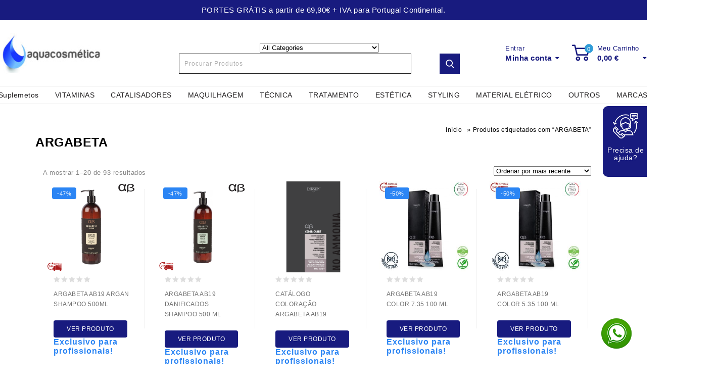

--- FILE ---
content_type: text/html; charset=UTF-8
request_url: https://www.aquacosmetica.pt/product-tag/argabeta/
body_size: 46623
content:
<!DOCTYPE html><html lang="pt-PT"><head><script data-no-optimize="1">var litespeed_docref=sessionStorage.getItem("litespeed_docref");litespeed_docref&&(Object.defineProperty(document,"referrer",{get:function(){return litespeed_docref}}),sessionStorage.removeItem("litespeed_docref"));</script> <meta charset="UTF-8"> <script type="litespeed/javascript">var gform;gform||(document.addEventListener("gform_main_scripts_loaded",function(){gform.scriptsLoaded=!0}),document.addEventListener("gform/theme/scripts_loaded",function(){gform.themeScriptsLoaded=!0}),window.addEventListener("DOMContentLiteSpeedLoaded",function(){gform.domLoaded=!0}),gform={domLoaded:!1,scriptsLoaded:!1,themeScriptsLoaded:!1,isFormEditor:()=>"function"==typeof InitializeEditor,callIfLoaded:function(o){return!(!gform.domLoaded||!gform.scriptsLoaded||!gform.themeScriptsLoaded&&!gform.isFormEditor()||(gform.isFormEditor()&&console.warn("The use of gform.initializeOnLoaded() is deprecated in the form editor context and will be removed in Gravity Forms 3.1."),o(),0))},initializeOnLoaded:function(o){gform.callIfLoaded(o)||(document.addEventListener("gform_main_scripts_loaded",()=>{gform.scriptsLoaded=!0,gform.callIfLoaded(o)}),document.addEventListener("gform/theme/scripts_loaded",()=>{gform.themeScriptsLoaded=!0,gform.callIfLoaded(o)}),window.addEventListener("DOMContentLiteSpeedLoaded",()=>{gform.domLoaded=!0,gform.callIfLoaded(o)}))},hooks:{action:{},filter:{}},addAction:function(o,r,e,t){gform.addHook("action",o,r,e,t)},addFilter:function(o,r,e,t){gform.addHook("filter",o,r,e,t)},doAction:function(o){gform.doHook("action",o,arguments)},applyFilters:function(o){return gform.doHook("filter",o,arguments)},removeAction:function(o,r){gform.removeHook("action",o,r)},removeFilter:function(o,r,e){gform.removeHook("filter",o,r,e)},addHook:function(o,r,e,t,n){null==gform.hooks[o][r]&&(gform.hooks[o][r]=[]);var d=gform.hooks[o][r];null==n&&(n=r+"_"+d.length),gform.hooks[o][r].push({tag:n,callable:e,priority:t=null==t?10:t})},doHook:function(r,o,e){var t;if(e=Array.prototype.slice.call(e,1),null!=gform.hooks[r][o]&&((o=gform.hooks[r][o]).sort(function(o,r){return o.priority-r.priority}),o.forEach(function(o){"function"!=typeof(t=o.callable)&&(t=window[t]),"action"==r?t.apply(null,e):e[0]=t.apply(null,e)})),"filter"==r)return e[0]},removeHook:function(o,r,t,n){var e;null!=gform.hooks[o][r]&&(e=(e=gform.hooks[o][r]).filter(function(o,r,e){return!!(null!=n&&n!=o.tag||null!=t&&t!=o.priority)}),gform.hooks[o][r]=e)}})</script> <meta name="viewport" content="width=device-width,initial-scale=1"><link rel="profile" href="https://gmpg.org/xfn/11"/><link rel="pingback" href="https://www.aquacosmetica.pt/xmlrpc.php"/>
 <script type="litespeed/javascript" data-src="https://www.googletagmanager.com/gtag/js?id=G-7S25WQ2VRV"></script> <script type="litespeed/javascript">window.dataLayer=window.dataLayer||[];function gtag(){dataLayer.push(arguments)}
gtag('js',new Date());gtag('config','G-7S25WQ2VRV')</script> <script type="litespeed/javascript">(function(c,l,a,r,i,t,y){c[a]=c[a]||function(){(c[a].q=c[a].q||[]).push(arguments)};t=l.createElement(r);t.async=1;t.src="https://www.clarity.ms/tag/"+i;y=l.getElementsByTagName(r)[0];y.parentNode.insertBefore(t,y)})(window,document,"clarity","script","v0bzg1mkbk")</script> <!--[if lt IE 9]>
<![endif]--><meta name='robots' content='index, follow, max-image-preview:large, max-snippet:-1, max-video-preview:-1' /><title>ARGABETA - AquaCosmética</title><link rel="canonical" href="https://www.aquacosmetica.pt/product-tag/argabeta/" /><link rel="next" href="https://www.aquacosmetica.pt/product-tag/argabeta/page/2/" /><meta property="og:locale" content="pt_PT" /><meta property="og:type" content="article" /><meta property="og:title" content="ARGABETA - AquaCosmética" /><meta property="og:url" content="https://www.aquacosmetica.pt/product-tag/argabeta/" /><meta property="og:site_name" content="AquaCosmética" /><meta name="twitter:card" content="summary_large_image" /><meta name="twitter:site" content="@AquaCosmetica" /> <script type="application/ld+json" class="yoast-schema-graph">{"@context":"https://schema.org","@graph":[{"@type":"CollectionPage","@id":"https://www.aquacosmetica.pt/product-tag/argabeta/","url":"https://www.aquacosmetica.pt/product-tag/argabeta/","name":"ARGABETA - AquaCosmética","isPartOf":{"@id":"https://www.aquacosmetica.pt/#website"},"primaryImageOfPage":{"@id":"https://www.aquacosmetica.pt/product-tag/argabeta/#primaryimage"},"image":{"@id":"https://www.aquacosmetica.pt/product-tag/argabeta/#primaryimage"},"thumbnailUrl":"https://www.aquacosmetica.pt/wp-content/uploads/2025/03/24006301.png","breadcrumb":{"@id":"https://www.aquacosmetica.pt/product-tag/argabeta/#breadcrumb"},"inLanguage":"pt-PT"},{"@type":"ImageObject","inLanguage":"pt-PT","@id":"https://www.aquacosmetica.pt/product-tag/argabeta/#primaryimage","url":"https://www.aquacosmetica.pt/wp-content/uploads/2025/03/24006301.png","contentUrl":"https://www.aquacosmetica.pt/wp-content/uploads/2025/03/24006301.png","width":1000,"height":1000},{"@type":"BreadcrumbList","@id":"https://www.aquacosmetica.pt/product-tag/argabeta/#breadcrumb","itemListElement":[{"@type":"ListItem","position":1,"name":"Home","item":"https://www.aquacosmetica.pt/"},{"@type":"ListItem","position":2,"name":"ARGABETA"}]},{"@type":"WebSite","@id":"https://www.aquacosmetica.pt/#website","url":"https://www.aquacosmetica.pt/","name":"AquaCosmética","description":"","potentialAction":[{"@type":"SearchAction","target":{"@type":"EntryPoint","urlTemplate":"https://www.aquacosmetica.pt/?s={search_term_string}"},"query-input":{"@type":"PropertyValueSpecification","valueRequired":true,"valueName":"search_term_string"}}],"inLanguage":"pt-PT"}]}</script> <link rel='dns-prefetch' href='//www.googletagmanager.com' /><link rel='dns-prefetch' href='//code.jquery.com' /><link rel='dns-prefetch' href='//capi-automation.s3.us-east-2.amazonaws.com' /><link rel='dns-prefetch' href='//fonts.googleapis.com' /><link rel='dns-prefetch' href='//cdnjs.cloudflare.com' /><link rel="alternate" type="application/rss+xml" title="AquaCosmética &raquo; Feed" href="https://www.aquacosmetica.pt/feed/" /><link rel="alternate" type="application/rss+xml" title="AquaCosmética &raquo; Feed de comentários" href="https://www.aquacosmetica.pt/comments/feed/" /><link rel="alternate" type="application/rss+xml" title="Feed AquaCosmética &raquo; ARGABETA Etiqueta" href="https://www.aquacosmetica.pt/product-tag/argabeta/feed/" /><style id='wp-img-auto-sizes-contain-inline-css'>img:is([sizes=auto i],[sizes^="auto," i]){contain-intrinsic-size:3000px 1500px}
/*# sourceURL=wp-img-auto-sizes-contain-inline-css */</style><link data-optimized="2" rel="stylesheet" href="https://www.aquacosmetica.pt/wp-content/litespeed/css/5d5b746d17270418c4393a72bbd3c41a.css?ver=29b92" /><style id='classic-theme-styles-inline-css'>/*! This file is auto-generated */
.wp-block-button__link{color:#fff;background-color:#32373c;border-radius:9999px;box-shadow:none;text-decoration:none;padding:calc(.667em + 2px) calc(1.333em + 2px);font-size:1.125em}.wp-block-file__button{background:#32373c;color:#fff;text-decoration:none}
/*# sourceURL=/wp-includes/css/classic-themes.min.css */</style><style id='woocommerce-inline-inline-css'>.woocommerce form .form-row .required { visibility: visible; }
/*# sourceURL=woocommerce-inline-inline-css */</style><link rel='stylesheet' id='jquery-ui-css-css' href='https://cdnjs.cloudflare.com/ajax/libs/jqueryui/1.12.1/jquery-ui.min.css?ver=1.1' media='all' /><style id='font-awesome-inline-css'>[data-font="FontAwesome"]:before {font-family: 'FontAwesome' !important;content: attr(data-icon) !important;speak: none !important;font-weight: normal !important;font-variant: normal !important;text-transform: none !important;line-height: 1 !important;font-style: normal !important;-webkit-font-smoothing: antialiased !important;-moz-osx-font-smoothing: grayscale !important;}
/*# sourceURL=font-awesome-inline-css */</style> <script type="text/template" id="tmpl-variation-template"><div class="woocommerce-variation-description">{{{ data.variation.variation_description }}}</div>
	<div class="woocommerce-variation-price">{{{ data.variation.price_html }}}</div>
	<div class="woocommerce-variation-availability">{{{ data.variation.availability_html }}}</div></script> <script type="text/template" id="tmpl-unavailable-variation-template"><p role="alert">Desculpe, este produto não está disponível. Por favor escolha uma combinação diferente.</p></script> <script id="woocommerce-google-analytics-integration-gtag-js-after" type="litespeed/javascript">window.dataLayer=window.dataLayer||[];function gtag(){dataLayer.push(arguments)}
for(const mode of[{"analytics_storage":"denied","ad_storage":"denied","ad_user_data":"denied","ad_personalization":"denied","region":["AT","BE","BG","HR","CY","CZ","DK","EE","FI","FR","DE","GR","HU","IS","IE","IT","LV","LI","LT","LU","MT","NL","NO","PL","PT","RO","SK","SI","ES","SE","GB","CH"]}]||[]){gtag("consent","default",{"wait_for_update":500,...mode})}
gtag("js",new Date());gtag("set","developer_id.dOGY3NW",!0);gtag("config","UA-182116544-1",{"track_404":!0,"allow_google_signals":!0,"logged_in":!1,"linker":{"domains":[],"allow_incoming":!1},"custom_map":{"dimension1":"logged_in"}})</script> <script type="litespeed/javascript" data-src="https://www.aquacosmetica.pt/wp-includes/js/jquery/jquery.min.js" id="jquery-core-js"></script> <script id="wp-util-js-extra" type="litespeed/javascript">var _wpUtilSettings={"ajax":{"url":"/wp-admin/admin-ajax.php"}}</script> <script id="fue-account-subscriptions-js-extra" type="litespeed/javascript">var FUE={"ajaxurl":"https://www.aquacosmetica.pt/wp-admin/admin-ajax.php","ajax_loader":"https://www.aquacosmetica.pt/wp-content/plugins/woocommerce-follow-up-emails/templates/images/ajax-loader.gif"}</script> <script id="wc-add-to-cart-js-extra" type="litespeed/javascript">var wc_add_to_cart_params={"ajax_url":"/wp-admin/admin-ajax.php","wc_ajax_url":"/?wc-ajax=%%endpoint%%","i18n_view_cart":"Ver carrinho","cart_url":"https://www.aquacosmetica.pt/carrinho/","is_cart":"","cart_redirect_after_add":"no"}</script> <script id="phpvariable-js-extra" type="litespeed/javascript">var php_var={"tmpmela_loadmore":"","tmpmela_pagination":"","tmpmela_nomore":""}</script> 
 <script type="litespeed/javascript" data-src="https://www.googletagmanager.com/gtag/js?id=GT-TQRTQ4ZD" id="google_gtagjs-js"></script> <script id="google_gtagjs-js-after" type="litespeed/javascript">window.dataLayer=window.dataLayer||[];function gtag(){dataLayer.push(arguments)}
gtag("set","linker",{"domains":["www.aquacosmetica.pt"]});gtag("js",new Date());gtag("set","developer_id.dZTNiMT",!0);gtag("config","GT-TQRTQ4ZD");window._googlesitekit=window._googlesitekit||{};window._googlesitekit.throttledEvents=[];window._googlesitekit.gtagEvent=(name,data)=>{var key=JSON.stringify({name,data});if(!!window._googlesitekit.throttledEvents[key]){return}window._googlesitekit.throttledEvents[key]=!0;setTimeout(()=>{delete window._googlesitekit.throttledEvents[key]},5);gtag("event",name,{...data,event_source:"site-kit"})}</script> <script></script><link rel="https://api.w.org/" href="https://www.aquacosmetica.pt/wp-json/" /><link rel="alternate" title="JSON" type="application/json" href="https://www.aquacosmetica.pt/wp-json/wp/v2/product_tag/2427" /><link rel="EditURI" type="application/rsd+xml" title="RSD" href="https://www.aquacosmetica.pt/xmlrpc.php?rsd" /><meta name="generator" content="WordPress 6.9" /><meta name="generator" content="WooCommerce 10.4.3" /><meta name="generator" content="Site Kit by Google 1.171.0" /><meta name="generator" content="/home/aquacosm/public_html/wp-content/themes/aquacosmetica/style.css - " /><style>h1 {	
		font-family:'Poppins', Arial, Helvetica, sans-serif;
	}	
			h1 {	
		color:#000000;	
	}	
			h2 {	
		font-family:'Poppins', Arial, Helvetica, sans-serif;
	}	
			h2 {	
		color:#000000;	
	}	
			h3 {	
		font-family:'Poppins', Arial, Helvetica, sans-serif;
	}	
			h3 { color:#000000;}
			h4 {	
		font-family:'Poppins', Arial, Helvetica, sans-serif;
	}	
		
		h4 {	
		color:#000000;	
	}	
			h5 {	
		font-family:'Poppins', Arial, Helvetica, sans-serif;
	}	
			h5 {	
		color:#000000;	
	}	
			h6 {	
		font-family:'Poppins', Arial, Helvetica, sans-serif;
	}	
		
		h6 {	
		color:#000000;	
	}	
	
	a {
		color:#000000;
	}
	a:hover ,.header-tag-widget .tagcloud a:hover,.woocommerce ul.products li.product .product-name:hover,
	li.product a:hover .product-name, .entry-meta a:hover ,
	.tabs a.current, a.active, .entry-thumbnail .comments-link a:hover,
	.cat-outer-block:hover .cat_description a ,.post-detail a:hover ,
	.current-cat > a,.woocommerce .entry-summary .yith-wcwl-wishlistexistsbrowse a:hover,
	.woocommerce .entry-summary .yith-wcwl-wishlistaddedbrowse a:hover,
	.woocommerce .entry-summary .yith-wcwl-add-to-wishlist .add_to_wishlist:hover,
	.woocommerce .entry-summary a.compare.button:hover,
	.woocommerce .entry-summary .compare.button:hover,
	.woocommerce .entry-summary .yith-wcwl-add-to-wishlist .add_to_wishlist:hover:before,
	.woocommerce .entry-summary a.compare.button.added:hover,
	.woocommerce .entry-summary .yith-wcwl-wishlistexistsbrowse a:hover:before,
	.woocommerce .entry-summary .compare.button:hover:before,
	.woocommerce .entry-summary .compare.button:hover::before,
	 .woocommerce .entry-summary a.compare.button.added:hover::before,
	.woocommerce .summary .product_meta .posted_in a:hover,
	.woocommerce .summary .product_meta .tagged_as a:hover,
	.brand span a:hover,
	.social a:hover,
	.post-navigation a:hover .fa,
	#home_featured_carousel .product_title a:hover,
	.woocommerce .entry-summary .yith-wcwl-wishlistexistsbrowse a:hover::before,
	.woocommerce .entry-summary .yith-wcwl-wishlistaddedbrowse a:hover::before,
	.woocommerce .entry-summary .yith-wcwl-add-to-wishlist a.delete_item:hover,
	.woocommerce .entry-summary .delete_item:hover,
	.woocommerce .entry-summary .yith-wcwl-add-to-wishlist a.view-wishlist:hover,
	.woocommerce .entry-summary .view-wishlist:hover{
		color:#7637BB;
	}
	.site-footer .widget-title{
		color:#2B85F4; 
	}
	.footer a, .site-footer a, .site-footer{
		color:#EBEBEB; 
	}
	.footer a:hover, .footer .footer-links li a:hover, .site-footer a:hover {
		color:#2B85F4;		 
	}
	.sk-cube-grid .sk-cube {
		 background-color:#7637BB; 
	}
	.site-footer
	{
		background-color:#232323;
			}
		h3 {	
		font-family:'Poppins', Arial, Helvetica, sans-serif;	
	}	
		
		.site-footer {	
		font-family:'Poppins', Arial, Helvetica, sans-serif;	
	}	
		
	.site-footer {
		background-color:rgb(35,35,35); 
	}	
	body {
		background-color:#FFFFFF ;
				background-image: url("https://www.aquacosmetica.pt/wp-content/themes/aquacosmetica/images/megnor/colorpicker/pattern/");
		background-position:top left ;
		background-repeat:repeat;
		background-attachment:scroll;
					
		color:#838383;
	} 	
	
	.service-text.text1{color:#000000}
	.service-text.text2{color:#000000}
	
	.header-right-service-cms .service-text.text{
		background-color:#FFFFFF;
		color:#000000	}
	
	.mega-menu ul li a, .login-out a{color:#000000; }
	.mega-menu ul li a:hover,.mega-menu .current_page_item > a{color:#FFFFFF; }	
	
	.mega-menu ul li .sub a{color:#000000; }
	.mega-menu ul li .sub a:hover{color:#FF0000; }
	
	.mega-menu ul li .sub {background-color:#FFFFFF ;	}
	.home .site-header:hover,.sticky-menu .header-style, .home.blog .site-header,
	.site-header{
		background-color:rgb(255,255,255);
			
	} 
	 .header-bottom{background-color:#FFFFFF;}
	 .box-category .title1{color:#FFFFFF;}
	 .box-category .title2,.box-category{color:#FFFFFF;}
	 .header-category .sidebar-category{background-color:#7637BB;}
	 .header-category ul.sidebar-category-inner > li a ,.more-wrap{color:#FFFFFF;}
	 .header-category ul.sidebar-category-inner > li a:hover ,.more-wrap:hover{color:#FFD200;}
	 .sidebar-category-inner li .sub li.mega-hdr a.mega-hdr-a{color:#FF0000;}
	 .sidebar-category-inner li .sub li.mega-hdr a.mega-hdr-a:hover{color:#FFD200;}
	 .header-category .sub-container ul li > a{color:#000000;}
	 .header-category .sub-container ul li > a:hover{color:#FF0000;}
		body {	
		font-family: 'Poppins', Arial, Helvetica, sans-serif;	
	}
.widget button, .widget input[type="button"], .widget input[type="reset"], .widget input[type="submit"], a.button, button, .contributor-posts-link, input[type="button"], input[type="reset"], input[type="submit"], .button_content_inner a, .woocommerce #content input.button, .woocommerce #respond input#submit, .woocommerce button.button, .woocommerce input.button, .woocommerce-page #content input.button, .woocommerce-page #respond input#submit, .woocommerce-page a.button, .woocommerce-page button.button, .woocommerce-page input.button, .woocommerce .wishlist_table td.product-add-to-cart a,.woocommerce .wc-proceed-to-checkout .checkout-button,
.woocommerce-page input.button:hover,.woocommerce #content input.button.disabled,.woocommerce #content input.button:disabled,.woocommerce #respond input#submit.disabled,.woocommerce #respond input#submit:disabled,.woocommerce a.button.disabled,.woocommerce a.button:disabled,.woocommerce button.button.disabled,.woocommerce button.button:disabled,.woocommerce input.button.disabled,.woocommerce input.button:disabled,.woocommerce-page #content input.button.disabled,.woocommerce-page #content input.button:disabled,.woocommerce-page #respond input#submit.disabled,.woocommerce-page #respond input#submit:disabled,.woocommerce-page a.button.disabled,.woocommerce-page a.button:disabled,.woocommerce-page button.button.disabled,.woocommerce-page button.button:disabled,.woocommerce-page input.button.disabled,.woocommerce-page input.button:disabled, .loadgridlist-wrapper .woocount, .woocommerce.single-product .single_add_to_cart_button, .woocommerce.single-product div.product form.cart .button,
.woocommerce ul.products li.product .product_type_simple,
 .woocommerce-page ul.products li.product .product_type_simple,
 .woocommerce ul.products li.product .product_type_grouped,
 .woocommerce-page ul.products li.product .product_type_grouped,
 .woocommerce ul.products li.product .product_type_external,
 .woocommerce-page ul.products li.product .product_type_external,
 .woocommerce ul.products li.product .product_type_variable,
 .entry-summary .yith-wcwl-wishlistexistsbrowse > a,
 .woocommerce a.compare.button, .woocommerce .yith-wcwl-add-to-wishlist a.add_to_wishlist,
 .woocommerce ul.products li.product .yith-wcwl-wishlistexistsbrowse a,
 .woocommerce-page ul.products li.product .yith-wcwl-wishlistexistsbrowse a,
 .woocommerce ul.products li.product .yith-wcwl-wishlistaddedbrowse a,
 .woocommerce-page ul.products li.product .yith-wcwl-wishlistaddedbrowse a,
 .woocommerce ul.products li .container-inner .compare-button a,
 .woocommerce-page ul.products li .container-inner .compare-button a,
  .woocommerce-page ul.products li.product .product_type_variable,
 .woocommerce .button.yith-wcqv-button,
 .woocommerce-page ul.products li.product .yith-wcqv-button,
  .yith-wcwl-add-to-wishlist a 
  {
	background-color:rgb(118,55,187);
	color:#FFFFFF;
			font-family:'Poppins', Arial, Helvetica, sans-serif;
	}
.widget input[type="button"]:hover, .widget input[type="button"]:focus, .widget input[type="reset"]:hover, .widget input[type="reset"]:focus, .widget input[type="submit"]:hover, .widget input[type="submit"]:focus, a.button:hover, a.button:focus, button:hover, button:focus, .contributor-posts-link:hover, input[type="button"]:hover, input[type="button"]:focus, input[type="reset"]:hover, input[type="reset"]:focus, input[type="submit"]:hover, input[type="submit"]:focus, .button_content_inner a:hover, .button_content_inner a:focus, .woocommerce #content input.button:hover, .woocommerce #respond input#submit:hover, .woocommerce button.button:hover, .woocommerce input.button:hover, .woocommerce-page #content input.button:hover, .woocommerce-page #respond input#submit:hover, .woocommerce-page button.button:hover, .woocommerce #content table.cart .checkout-button:hover, #primary .entry-summary .single_add_to_cart_button:hover, .woocommerce .wc-proceed-to-checkout .checkout-button:hover, .loadgridlist-wrapper .woocount:hover, .woocommerce ul.products li.product .product_type_simple:hover, .woocommerce-page ul.products li.product .product_type_simple:hover, .woocommerce ul.products li.product .product_type_grouped:hover, .woocommerce-page ul.products li.product .product_type_grouped:hover, .woocommerce ul.products li.product .product_type_external:hover, .woocommerce-page ul.products li.product .product_type_external:hover, .woocommerce ul.products li.product .product_type_variable:hover, .woocommerce-page ul.products li.product .product_type_variable:hover, .entry-summary .yith-wcwl-wishlistexistsbrowse > a:hover, .woocommerce a.compare.button:hover, .woocommerce .yith-wcwl-add-to-wishlist a.add_to_wishlist:hover, .woocommerce ul.products li.product .yith-wcwl-wishlistexistsbrowse a:hover, .woocommerce-page ul.products li.product .yith-wcwl-wishlistexistsbrowse a:hover, .woocommerce ul.products li.product .yith-wcwl-wishlistaddedbrowse a:hover, .woocommerce-page ul.products li.product .yith-wcwl-wishlistaddedbrowse a:hover, .woocommerce ul.products li .container-inner .compare-button a:hover, .woocommerce-page ul.products li .container-inner .compare-button a:hover, .woocommerce .button.yith-wcqv-button:hover, .woocommerce-page ul.products li.product .yith-wcqv-button:hover, .yith-wcwl-add-to-wishlist a:hover
{
	background-color:rgb(255,210,0);
	color:#000000;
	}</style><noscript><style>.woocommerce-product-gallery{ opacity: 1 !important; }</style></noscript> <script  type="litespeed/javascript">!function(f,b,e,v,n,t,s){if(f.fbq)return;n=f.fbq=function(){n.callMethod?n.callMethod.apply(n,arguments):n.queue.push(arguments)};if(!f._fbq)f._fbq=n;n.push=n;n.loaded=!0;n.version='2.0';n.queue=[];t=b.createElement(e);t.async=!0;t.src=v;s=b.getElementsByTagName(e)[0];s.parentNode.insertBefore(t,s)}(window,document,'script','https://connect.facebook.net/en_US/fbevents.js')</script>  <script  type="litespeed/javascript">fbq('init','651509032674394',{},{"agent":"woocommerce_0-10.4.3-3.5.15"});document.addEventListener('DOMContentLiteSpeedLoaded',function(){document.body.insertAdjacentHTML('beforeend','<div class=\"wc-facebook-pixel-event-placeholder\"></div>')},!1)</script> <meta name="generator" content="Powered by WPBakery Page Builder - drag and drop page builder for WordPress."/>
 <script type="litespeed/javascript">(function(w,d,s,l,i){w[l]=w[l]||[];w[l].push({'gtm.start':new Date().getTime(),event:'gtm.js'});var f=d.getElementsByTagName(s)[0],j=d.createElement(s),dl=l!='dataLayer'?'&l='+l:'';j.async=!0;j.src='https://www.googletagmanager.com/gtm.js?id='+i+dl;f.parentNode.insertBefore(j,f)})(window,document,'script','dataLayer','GTM-56KDT37')</script> <style></style><link rel="icon" href="https://www.aquacosmetica.pt/wp-content/uploads/2024/02/logo1-50x50.jpg" sizes="32x32" /><link rel="icon" href="https://www.aquacosmetica.pt/wp-content/uploads/2024/02/logo1-300x300.jpg" sizes="192x192" /><link rel="apple-touch-icon" href="https://www.aquacosmetica.pt/wp-content/uploads/2024/02/logo1-300x300.jpg" /><meta name="msapplication-TileImage" content="https://www.aquacosmetica.pt/wp-content/uploads/2024/02/logo1-300x300.jpg" /><style id="wp-custom-css">.estimated_discounts{display:none!important;}
.comIva{font-size: 12px;
    font-weight:100;
    margin-top: 4px;
    display: block;}
header .header-top .theme-container{
	display:flex;
	align-items:center;
}
.single-product .summary .price {font-size:35px;color:#7637bb;}
.single-product .summary .price.indisponivel {font-size:15px;color:#7637bb;}

.contact_wrapper .phone{display:none;}

.header-search .product-search-widget .hasCustomSelect,.header-search .product-search-widget .customSelect{
	display:none !important;
}
.mega-menu ul li a{
	color: #000000;
	display: block;
	position: relative;
	padding: 0 10px;
	cursor: pointer;
	font-weight: 500;
	line-height: 20px;
	font-size: 14px;
}
.mega-menu ul li a:hover, .mega-menu .current_page_item > a{
	color:#000;
}
.header-top-center{
	margin:17px 0 0px 6%;
}
.header-main .header-logo img{
	width:200px;
}
.logos_homepage .product-block img{
	width:50%;
}
.header-search .search-field{
	border: 1px solid rgb(35 35 35) !important;
}
.header-search input[type="submit"]{
	border: 1px solid #181b7f !important;
	border-left: none;
	background-color: #181b7f !important;
}
.header-cart .cart-contents .cart-label, .account-label{
	color:#181b7f;
	font-weight:500;
}
.header-cart .shopping_cart .item-total, .account-contents, .topbar-link::after, .header-cart .shopping_cart .item-total, .account-contents, .topbar-link::after, .headercart-block::after{
	color:#181b7f;
}
.header-cart .cart-contents span.cart-qty{
	background:#329DD8;
	color:#fff;
	height:18px;
}
/* nav */
.nav-menu,.nav-menu ul,.nav-menu li,.nav-menu a { margin: 0; padding: 0; line-height: normal; list-style: none; display: block; position: relative; }
.nav-menu ul { opacity: 0; position: absolute; top: 100%; left: -9999px; z-index: 999; -webkit-transition: opacity .3s; transition: opacity .3s; }
.nav-menu li:hover > ul { left: 0; opacity: 1; z-index: 1000; }
.nav-menu ul li:hover > ul { top: 0; left: 100%; }
.nav-menu li { cursor: default; white-space: nowrap; }
.nav-menu ul li { float: none; }

/* sub width */
.nav-menu ul { min-width: 100%; -webkit-box-shadow: 2px 2px 2px rgba(0,0,0,0.25); box-shadow: 2px 2px 2px rgba(0,0,0,0.25); }

/* root */
.nav-menu a {
	padding: 8px 16px;
	/*font-size: 16px;*/
	/*line-height: 40px;*/
	text-decoration: none;
	font-weight: 500;
	/*color: #fff;*/
	font-size: 14px;
}

/* root: active */
.nav-menu > li > .nav-active { background-color: rgba(0,0,0,0.05); }

/* root: hover/persistence */
.nav-menu a:hover,.nav-menu a:focus,.nav-menu li:hover a {
  background: #555;
  color: #FFF;
}

/* 2 */
.nav-menu li li a,.nav-menu li:hover li a {
  padding: 8px 10px;
  background: #555;
  color: #FFF;
  font-size: 12px;
  line-height: normal;
}

/* 2: hover/persistence */
.nav-menu li:hover li a:hover,.nav-menu li:hover li a:focus,.nav-menu li:hover li:hover a {
  background: #444;
}

/* 3 */
.nav-menu li:hover li:hover li a {
  background: #444;
}

/* 3: hover/persistence */
.nav-menu li:hover li:hover li a:hover,.nav-menu li:hover li:hover li a:focus,.nav-menu li:hover li:hover li:hover a {
  background: #333;
}

/* 4 */
.nav-menu li:hover li:hover li:hover li a {
  background: #333;
}

/* 4: hover */
.nav-menu li:hover li:hover li:hover li a:hover,.nav-menu li:hover li:hover li:hover li a:focus {
  background: #222;
}

.header-bottom{
	/*background:#181b7f;*/
	border-bottom:1px solid #f4f4f4;
	border-top:1px solid #f4f4f4;
}
.nav-menu a:hover, .nav-menu a:focus, .nav-menu li:hover a{
	background: #302f97;
	color: #FFF;
}
.nav-menu li li a, .nav-menu li:hover li a{
	background:#302f97;
}
.nav-menu li:hover li a:hover, .nav-menu li:hover li a:focus, .nav-menu li:hover li:hover a, .nav-menu li:hover li:hover li a{
	background:#546ca6;
}
.nav-menu li:hover li:hover li a:hover, .nav-menu li:hover li:hover li a:focus, .nav-menu li:hover li:hover li:hover a{
	background:#8ea5de;
}
.nav-menu li:hover li:hover li:hover li a{
	background:#7990c7;
}
.nav-menu li:hover li:hover li:hover li a:hover, .nav-menu li:hover li:hover li:hover li a:focus{
	background:#8ea5de;
}
.home .image-category-block .tab-title{
	text-shadow: none !important;
	font-size: 24px;
	line-height: 35px;
}
.one-category .tab-title::before{
	background:#fff;
	bottom:-5px;
}
footer .widget_text h3{
	color:#2B85F4 !important;
}
.header-search .woocommerce-product-search{
	width:80%;
	border-radius:unset !important;
}
.header-bottom nav{
	display: flex;
	align-items: center;
	justify-content: center;
	width: 100%;
}
.header-bottom nav > ul{
	width: 100%;
	display: flex;
	align-items: center;
	justify-content: center;
}
.nav-center > li{
	width:100%;
}
/*
.header-bottom  nav > ul > li{
	border-right:1px solid #acacb1;
}*/
.header-bottom  nav > ul > li:last-of-type{
	border-right:none;
}
@media screen and (max-width:767px){
	.header-bottom nav{
		display:none;
	}
}
@media screen and (min-width:768px){
	.header-bottom-left{
		display:none;
	}
}
.woocommerce span.onsale, .woocommerce-page span.onsale{
	background:#2b85f4;
	color:#fff;
}
.widget button, .widget input[type="button"], .widget input[type="reset"], .widget input[type="submit"], a.button, button, .contributor-posts-link, input[type="button"], input[type="reset"], input[type="submit"], .button_content_inner a, .woocommerce #content input.button, .woocommerce #respond input#submit, .woocommerce button.button, .woocommerce input.button, .woocommerce-page #content input.button, .woocommerce-page #respond input#submit, .woocommerce-page a.button, .woocommerce-page button.button, .woocommerce-page input.button, .woocommerce .wishlist_table td.product-add-to-cart a, .woocommerce .wc-proceed-to-checkout .checkout-button, .woocommerce-page input.button:hover, .woocommerce #content input.button.disabled, .woocommerce #content input.button:disabled, .woocommerce #respond input#submit.disabled, .woocommerce #respond input#submit:disabled, .woocommerce a.button.disabled, .woocommerce a.button:disabled, .woocommerce button.button.disabled, .woocommerce button.button:disabled, .woocommerce input.button.disabled, .woocommerce input.button:disabled, .woocommerce-page #content input.button.disabled, .woocommerce-page #content input.button:disabled, .woocommerce-page #respond input#submit.disabled, .woocommerce-page #respond input#submit:disabled, .woocommerce-page a.button.disabled, .woocommerce-page a.button:disabled, .woocommerce-page button.button.disabled, .woocommerce-page button.button:disabled, .woocommerce-page input.button.disabled, .woocommerce-page input.button:disabled, .loadgridlist-wrapper .woocount, .woocommerce.single-product .single_add_to_cart_button, .woocommerce.single-product div.product form.cart .button, .woocommerce ul.products li.product .product_type_simple, .woocommerce-page ul.products li.product .product_type_simple, .woocommerce ul.products li.product .product_type_grouped, .woocommerce-page ul.products li.product .product_type_grouped, .woocommerce ul.products li.product .product_type_external, .woocommerce-page ul.products li.product .product_type_external, .woocommerce ul.products li.product .product_type_variable, .entry-summary .yith-wcwl-wishlistexistsbrowse > a, .woocommerce a.compare.button, .woocommerce .yith-wcwl-add-to-wishlist a.add_to_wishlist, .woocommerce ul.products li.product .yith-wcwl-wishlistexistsbrowse a, .woocommerce-page ul.products li.product .yith-wcwl-wishlistexistsbrowse a, .woocommerce ul.products li.product .yith-wcwl-wishlistaddedbrowse a, .woocommerce-page ul.products li.product .yith-wcwl-wishlistaddedbrowse a, .woocommerce ul.products li .container-inner .compare-button a, .woocommerce-page ul.products li .container-inner .compare-button a, .woocommerce-page ul.products li.product .product_type_variable, .woocommerce .button.yith-wcqv-button, .woocommerce-page ul.products li.product .yith-wcqv-button, .yith-wcwl-add-to-wishlist a{
	background:rgb(43 133 244);
}
a:hover, .header-tag-widget .tagcloud a:hover, .woocommerce ul.products li.product .product-name:hover, li.product a:hover .product-name, .entry-meta a:hover, .tabs a.current, a.active, .entry-thumbnail .comments-link a:hover, .cat-outer-block:hover .cat_description a, .post-detail a:hover, .current-cat > a, .woocommerce .entry-summary .yith-wcwl-wishlistexistsbrowse a:hover, .woocommerce .entry-summary .yith-wcwl-wishlistaddedbrowse a:hover, .woocommerce .entry-summary .yith-wcwl-add-to-wishlist .add_to_wishlist:hover, .woocommerce .entry-summary a.compare.button:hover, .woocommerce .entry-summary .compare.button:hover, .woocommerce .entry-summary .yith-wcwl-add-to-wishlist .add_to_wishlist:hover:before, .woocommerce .entry-summary a.compare.button.added:hover, .woocommerce .entry-summary .yith-wcwl-wishlistexistsbrowse a:hover:before, .woocommerce .entry-summary .compare.button:hover:before, .woocommerce .entry-summary .compare.button:hover::before, .woocommerce .entry-summary a.compare.button.added:hover::before, .woocommerce .summary .product_meta .posted_in a:hover, .woocommerce .summary .product_meta .tagged_as a:hover, .brand span a:hover, .social a:hover, .post-navigation a:hover .fa, #home_featured_carousel .product_title a:hover, .woocommerce .entry-summary .yith-wcwl-wishlistexistsbrowse a:hover::before, .woocommerce .entry-summary .yith-wcwl-wishlistaddedbrowse a:hover::before, .woocommerce .entry-summary .yith-wcwl-add-to-wishlist a.delete_item:hover, .woocommerce .entry-summary .delete_item:hover, .woocommerce .entry-summary .yith-wcwl-add-to-wishlist a.view-wishlist:hover, .woocommerce .entry-summary .view-wishlist:hover{
	color:#2b85f4;
}
.single-product .summary .price{
	color:#2b85f4;
}
.widget input[type="button"]:hover, .widget input[type="button"]:focus, .widget input[type="reset"]:hover, .widget input[type="reset"]:focus, .widget input[type="submit"]:hover, .widget input[type="submit"]:focus, a.button:hover, a.button:focus, button:hover, button:focus, .contributor-posts-link:hover, input[type="button"]:hover, input[type="button"]:focus, input[type="reset"]:hover, input[type="reset"]:focus, input[type="submit"]:hover, input[type="submit"]:focus, .button_content_inner a:hover, .button_content_inner a:focus, .woocommerce #content input.button:hover, .woocommerce #respond input#submit:hover, .woocommerce button.button:hover, .woocommerce input.button:hover, .woocommerce-page #content input.button:hover, .woocommerce-page #respond input#submit:hover, .woocommerce-page button.button:hover, .woocommerce #content table.cart .checkout-button:hover, #primary .entry-summary .single_add_to_cart_button:hover, .woocommerce .wc-proceed-to-checkout .checkout-button:hover, .loadgridlist-wrapper .woocount:hover, .woocommerce ul.products li.product .product_type_simple:hover, .woocommerce-page ul.products li.product .product_type_simple:hover, .woocommerce ul.products li.product .product_type_grouped:hover, .woocommerce-page ul.products li.product .product_type_grouped:hover, .woocommerce ul.products li.product .product_type_external:hover, .woocommerce-page ul.products li.product .product_type_external:hover, .woocommerce ul.products li.product .product_type_variable:hover, .woocommerce-page ul.products li.product .product_type_variable:hover, .entry-summary .yith-wcwl-wishlistexistsbrowse > a:hover, .woocommerce a.compare.button:hover, .woocommerce .yith-wcwl-add-to-wishlist a.add_to_wishlist:hover, .woocommerce ul.products li.product .yith-wcwl-wishlistexistsbrowse a:hover, .woocommerce-page ul.products li.product .yith-wcwl-wishlistexistsbrowse a:hover, .woocommerce ul.products li.product .yith-wcwl-wishlistaddedbrowse a:hover, .woocommerce-page ul.products li.product .yith-wcwl-wishlistaddedbrowse a:hover, .woocommerce ul.products li .container-inner .compare-button a:hover, .woocommerce-page ul.products li .container-inner .compare-button a:hover, .woocommerce .button.yith-wcqv-button:hover, .woocommerce-page ul.products li.product .yith-wcqv-button:hover, .yith-wcwl-add-to-wishlist a:hover{
	background:rgb(24 27 127);
	color:#fff;
	transition:0.2s;
}
.woocommerce #payment #place_order, .woocommerce-page #payment #place_order{
	float:left;
}
#to_top{
	background-color:#2b85f4;
	transition:0.2s;
}
.site-footer .widget.woocommerce.widget_product_search button, .search-form #searchsubmit, .widget_search #searchform #searchsubmit, .primary-sidebar .widget.woocommerce.widget_product_search button{
	background-color:#181b7f !important;
}
.owl-theme .owl-buttons div:hover{
	border-color: #2b85f4;
	color: #2b85f4;
}
@media screen and (max-width:767px){
	.header-search .woocommerce-product-search, .header-search .search-form{
    top: 142px !important;
    display: block !important;
    width: 200px !important;
	}
	.cart_mobile{
		float: right;
    position: absolute;
    right: 0;
    top: 15px;
		z-index:99999;
	}
	.cart_mobile img{
		width:35px;
	}
}
@media screen and (min-width:768px){
	.cart_mobile{
		display:none;
	}
}
.widget_text > div >:last-child{
	text-align: left;
}
@media screen and (max-width:369px) {
	.header-search .woocommerce-product-search, .header-search .search-form {
    top: 165px !important;
    width: 150px !important;
	}
}

.backtotop {
	display:none;
}

.contact_me{
	pointer-events: auto;
	cursor: pointer;
	width: 80px;
	height: 120px;
	background-color: #181b7f;
	padding: 10px 5px;
	display: inline-block;
	vertical-align: top;
	overflow: hidden;
	opacity: 1;
	visibility: visible;
	border-radius: 10px 0px 0px 10px;
	margin-right: -3px;
}
.contact_me_popup{
	position: fixed;
	z-index: 2;
	top: 210px;
	color: #fff;
	width: auto;
	height: auto;
	right: 0px;
	font-size: 12px;
	font-weight: 600;
	text-align: center;
	-webkit-transition: all 800ms;
	-moz-transition: all 800ms;
	-o-transition: all 800ms;
	transition: all 800ms;
	z-index:99999;
}
.contact_me_popup.contact_open .hidden_call_me{
	display:inline-flex;
}
.contact_me img{
	width: 50px;
	margin-bottom: 6px;
	margin-top: 4px;
}
.contact_me h3{
	line-height: 15px;
	font-size: 14px;
	font-weight: 500;
	color: #FFF;
}
.contact_me_popup .hidden_call_me{
	display:none;
	pointer-events: auto;
	background-color: #181b7f;
	vertical-align: top;
	padding: 10px;
	border-left: 1px solid #fff;
	background-color: #2676ba;
}
.contact_me_popup .hidden_call_me form .gform_body{
	width: 50%;
	display: inline-block;
}
.contact_me_popup .hidden_call_me form .gform_body ul li#field_2_3{
	width:100%;	
	margin:0;
}
.contact_me_popup .hidden_call_me form .gform_footer{
	width: 45%;
	display: inline-block;
	margin: 0;
}
.contact_me_popup .hidden_call_me form .gform_footer input{
	margin-top: 24px;
}
.contact_me_mobile{
	background: #181b7f;
	display: flex;
	align-items: center;
	justify-content: center;
}
.contact_me_mobile{
	background: #181b7f;
	display: flex;
	align-items: center;
	justify-content: center;
	padding: 5px 0;
}
.contact_me_mobile .icon_drop_mobile{
	width: 40px;
	margin-right: 10px;
}
.contact_me_mobile .dropdown_mobile{
	width: 15px;
	margin-left: 10px;
}
.contact_me_mobile h3{
	color: #fff;
	font-size: 17px;
	padding: 0 20px;
}
.see_form{
	display:none;
	background: #181b7f;
	margin-top: -16px;
	padding: 15px 20px;
}
.see_form .gfield_label{
	color:#fff;
}
.see_form .gfield_label .gfield_required{
	display:none;
}
.hidden_call_me .gfield_label .gfield_required{
	display:none;
}
.see_form.see_form_active{
	display:block;
}
@media screen and (min-width:768px){
	.see_form,.contact_me_mobile{
		display:none;
	}
}
@media screen and (max-width:767px){
	.contact_me_popup{
		display:none;
	}
}
.scroll_header_menu{
	overflow-y: scroll;
	max-height: 600px;
}
.scroll_header_menu::-webkit-scrollbar {
    background-color: #181b7f;
    width: 16px;
}

/* background of the scrollbar except button or resizer */
.scroll_header_menu::-webkit-scrollbar-track {
    background-color: #fff;
}

/* scrollbar itself */
.scroll_header_menu::-webkit-scrollbar-thumb {
    background-color: #181b7f;
    border-radius: 16px;
    border: 4px solid #fff;
}

/* set button(top and bottom of the scrollbar) */
.scroll_header_menu::-webkit-scrollbar-button {
    display:none;
}
@media screen and (min-width:768px){
	.header-bottom .textwidget, .header-bottom .woocommerce-product-search{
		display:none;
	}
}
@media screen and (max-width:767px){
	.header-top .header-search, .header-bottom .textwidget, .woocommerce-product-search input[type="submit"]{
		display:none;
	}
	.header-bottom{
		position:relative;
	}
	.woocommerce-product-search{
		position: absolute;
    right: 0;
    top: 14px;
	}
}
.sidebar-category ul.product-categories li a, .sidebar-category ul.product-categories li{
	background:#181b7f;
}
ul.products li .product-block-inner{
	min-height:400px;
}
.product_meta .tagged_as{
	display:none !important;
}
.free_shipping_notice{
	background: #181b7f;
	text-align: center;
	padding: 10px 0;
}
.free_shipping_notice h4{
	padding: 0;
	margin: 0;
	color: #fff;
	font-size: 15px;
}
.wrapper_payment_methods_footer{
	display:inline-flex;
}
.wrapper_payment_methods_footer img{
	width:30px;
	margin-right:10px;
}
.product-cart-buttons a{
	display: inline-block;
	padding: 5px 13px;
	text-align: center;
	text-decoration: none;
	text-transform: uppercase;
	font-size: 12px;
	font-weight: 500;
	border: none;
	border-radius: 4px;
	-webkit-border-radius: 4px;
	-o-border-radius: 4px;
	-moz-border-radius: 4px;
	background: #181b7f;
	color: #fff;
}
.product-cart-buttons a.btn_see_product{
	margin-top: 15px;
}
.product-cart-buttons a.btn_see_product_var {
    margin-top:7px;
    width:80%;
}
.product-block-hover{
	display:none !important;
}
.woocommerce ul.products li.product:hover .price{
	opacity:1 !important;
}
.woocommerce ul.products li.product .price, .woocommerce-page ul.products li.product .price{
	position:relative;
}
.woocommerce ul.products li.product .product-block-inner .yith-wcwl-add-to-wishlist, .woocommerce ul.products li.product .product-block-inner  .compare-button, .woocommerce ul.products li.product .product-block-inner  .yith-wcqv-button, .woocommerce ul.products li.product .product-block-inner .add_to_cart_button {
	display:none !important;
}
.single-product .yith-wcwl-add-to-wishlist,.single-product .compare {
	display:none !important;
}
@media screen and (max-width:767px){
	.tax-product_cat.archive .content-area{
		display: flex;
		flex-direction: column;
	}
	.tax-product_cat.archive #primary{
		order:2;
	}
	.tax-product_cat.archive #secondary{
		order:1;
	}
}
.widget_categories.show_brands ul{
	display:block !important;
}
.woocommerce-pagination{
	overflow:auto;
}
.single-product .price .woocommerce-price-suffix{
	font-size:12px;
}
.single-product .price .woocommerce-Price-amount {
	font-size:20px;
}
@media screen and (max-width:767px){
	.product-detail-wrapper{
		margin:0 15px !important;
	}
}

.brands_menu_mobile{
	display:none;
}
.brands_menu_mobile li{
	padding:5px 0 5px 30px;
}
.my_account{
	position: absolute;
	right: 0;
	top: 40%;
}
.my_account img{
	width:35px;
}
@media screen and (min-width:768px){
	.my_account{
		display:none;
	}
}
@media screen and (max-width:767px){
	html body .principal_banners{
		margin-right:0 !important;
		margin-left:0 !important;
		padding-top:35px !important;
		padding-bottom:0 !important;
	}
	html body .principal_banners img{
		margin-bottom:15px;
	}
	html body .secondary_banners{
		margin-right:0 !important;
		margin-left:0 !important;
		padding-top:0 !important;
	}
	html body .secondary_banners img{
		margin-bottom:15px;
	}
}
.page-id-24812 #secondary{
	display:none;
}
.page-id-24812 #primary{
	width:100%;
}
.sticky-menu .header-style {
	position:relative!important;
}

.product-cart-buttons form.cart{
    display:flex;
    flex-direction:column;
    align-items:center;
    justify-content:center;
	  margin-top:15px;
}
.product-cart-buttons form.cart .quantity input.plus,.product-cart-buttons form.cart .quantity input.minus {
    width:37px;}
.product-cart-buttons form.cart button{
    margin-top:8px;
    width:100%;
}

.single-product.woocommerce .woocommerce-message,.single-product.woocommerce-page .woocommerce-message,.woocommerce .woocommerce-message,.woocommerce-page .woocommerce-message{
    width:100%!important;
}
.cc-window.cc-banner.cc-type-info.cc-theme-block.cc-top{display:none!important;}</style><noscript><style>.wpb_animate_when_almost_visible { opacity: 1; }</style></noscript><script class="tm-hidden" type="text/template" id="tmpl-tc-cart-options-popup"><div class='header'>
		<h3>{{{ data.title }}}</h3>
	</div>
	<div id='{{{ data.id }}}' class='float-editbox'>{{{ data.html }}}</div>
	<div class='footer'>
		<div class='inner'>
			<span class='tm-button button button-secondary button-large floatbox-cancel'>{{{ data.close }}}</span>
		</div>
	</div></script> <script class="tm-hidden" type="text/template" id="tmpl-tc-lightbox"><div class="tc-lightbox-wrap">
		<span class="tc-lightbox-button tcfa tcfa-search tc-transition tcinit"></span>
	</div></script> <script class="tm-hidden" type="text/template" id="tmpl-tc-lightbox-zoom"><span class="tc-lightbox-button-close tcfa tcfa-times"></span>
	{{{ data.img }}}</script> <script class="tm-hidden" type="text/template" id="tmpl-tc-final-totals"><dl class="tm-extra-product-options-totals tm-custom-price-totals">
		<# if (data.show_unit_price==true){ #>		<dt class="tm-unit-price">{{{ data.unit_price }}}</dt>
		<dd class="tm-unit-price">
		{{{ data.totals_box_before_unit_price }}}<span class="price amount options">{{{ data.formatted_unit_price }}}</span>{{{ data.totals_box_after_unit_price }}}
		</dd>		<# } #>
		<# if (data.show_options_vat==true){ #>		<dt class="tm-vat-options-totals">{{{ data.options_vat_total }}}</dt>
		<dd class="tm-vat-options-totals">
		{{{ data.totals_box_before_vat_options_totals_price }}}<span class="price amount options">{{{ data.formatted_vat_options_total }}}</span>{{{ data.totals_box_after_vat_options_totals_price }}}
		</dd>		<# } #>
		<# if (data.show_options_total==true){ #>		<dt class="tm-options-totals">{{{ data.options_total }}}</dt>
		<dd class="tm-options-totals">
		{{{ data.totals_box_before_options_totals_price }}}<span class="price amount options">{{{ data.formatted_options_total }}}</span>{{{ data.totals_box_after_options_totals_price }}}
		</dd>		<# } #>
		<# if (data.show_fees_total==true){ #>		<dt class="tm-fee-totals">{{{ data.fees_total }}}</dt>
		<dd class="tm-fee-totals">
		{{{ data.totals_box_before_fee_totals_price }}}<span class="price amount fees">{{{ data.formatted_fees_total }}}</span>{{{ data.totals_box_after_fee_totals_price }}}
		</dd>		<# } #>
		<# if (data.show_extra_fee==true){ #>		<dt class="tm-extra-fee">{{{ data.extra_fee }}}</dt>
		<dd class="tm-extra-fee">
		{{{ data.totals_box_before_extra_fee_price }}}<span class="price amount options extra-fee">{{{ data.formatted_extra_fee }}}</span>{{{ data.totals_box_after_extra_fee_price }}}
		</dd>		<# } #>
		<# if (data.show_final_total==true){ #>		<dt class="tm-final-totals">{{{ data.final_total }}}</dt>
		<dd class="tm-final-totals">
		{{{ data.totals_box_before_final_totals_price }}}<span class="price amount final">{{{ data.formatted_final_total }}}</span>{{{ data.totals_box_after_final_totals_price }}}
		</dd>		<# } #>
			</dl></script> <script class="tm-hidden" type="text/template" id="tmpl-tc-plain-price">{{{ data.price }}}</script> <script class="tm-hidden" type="text/template" id="tmpl-tc-suffix"></script> <script class="tm-hidden" type="text/template" id="tmpl-tc-main-suffix">&lt;small&gt;&lt;/small&gt;</script> <script class="tm-hidden" type="text/template" id="tmpl-tc-price">&lt;span class=&quot;woocommerce-Price-amount amount&quot;&gt;&lt;bdi&gt;{{{ data.price }}}&nbsp;&lt;span class=&quot;woocommerce-Price-currencySymbol&quot;&gt;&euro;&lt;/span&gt;&lt;/bdi&gt;&lt;/span&gt;</script> <script class="tm-hidden" type="text/template" id="tmpl-tc-price-m">&lt;span class=&quot;woocommerce-Price-amount amount&quot;&gt;&lt;bdi&gt;-{{{ data.price }}}&nbsp;&lt;span class=&quot;woocommerce-Price-currencySymbol&quot;&gt;&euro;&lt;/span&gt;&lt;/bdi&gt;&lt;/span&gt;</script> <script class="tm-hidden" type="text/template" id="tmpl-tc-sale-price">&lt;del aria-hidden=&quot;true&quot;&gt;&lt;span class=&quot;woocommerce-Price-amount amount&quot;&gt;&lt;bdi&gt;{{{ data.price }}}&nbsp;&lt;span class=&quot;woocommerce-Price-currencySymbol&quot;&gt;&euro;&lt;/span&gt;&lt;/bdi&gt;&lt;/span&gt;&lt;/del&gt; &lt;span class=&quot;screen-reader-text&quot;&gt;O preço original era: {{{ data.price }}}&nbsp;&euro;.&lt;/span&gt;&lt;ins aria-hidden=&quot;true&quot;&gt;&lt;span class=&quot;woocommerce-Price-amount amount&quot;&gt;&lt;bdi&gt;{{{ data.sale_price }}}&nbsp;&lt;span class=&quot;woocommerce-Price-currencySymbol&quot;&gt;&euro;&lt;/span&gt;&lt;/bdi&gt;&lt;/span&gt;&lt;/ins&gt;&lt;span class=&quot;screen-reader-text&quot;&gt;O preço atual é: {{{ data.sale_price }}}&nbsp;&euro;.&lt;/span&gt;</script> <script class="tm-hidden" type="text/template" id="tmpl-tc-sale-price-m10">&lt;del aria-hidden=&quot;true&quot;&gt;&lt;span class=&quot;woocommerce-Price-amount amount&quot;&gt;&lt;bdi&gt;-{{{ data.price }}}&nbsp;&lt;span class=&quot;woocommerce-Price-currencySymbol&quot;&gt;&euro;&lt;/span&gt;&lt;/bdi&gt;&lt;/span&gt;&lt;/del&gt; &lt;span class=&quot;screen-reader-text&quot;&gt;O preço original era: -{{{ data.price }}}&nbsp;&euro;.&lt;/span&gt;&lt;ins aria-hidden=&quot;true&quot;&gt;&lt;span class=&quot;woocommerce-Price-amount amount&quot;&gt;&lt;bdi&gt;{{{ data.sale_price }}}&nbsp;&lt;span class=&quot;woocommerce-Price-currencySymbol&quot;&gt;&euro;&lt;/span&gt;&lt;/bdi&gt;&lt;/span&gt;&lt;/ins&gt;&lt;span class=&quot;screen-reader-text&quot;&gt;O preço atual é: {{{ data.sale_price }}}&nbsp;&euro;.&lt;/span&gt;</script> <script class="tm-hidden" type="text/template" id="tmpl-tc-sale-price-m01">&lt;del aria-hidden=&quot;true&quot;&gt;&lt;span class=&quot;woocommerce-Price-amount amount&quot;&gt;&lt;bdi&gt;{{{ data.price }}}&nbsp;&lt;span class=&quot;woocommerce-Price-currencySymbol&quot;&gt;&euro;&lt;/span&gt;&lt;/bdi&gt;&lt;/span&gt;&lt;/del&gt; &lt;span class=&quot;screen-reader-text&quot;&gt;O preço original era: {{{ data.price }}}&nbsp;&euro;.&lt;/span&gt;&lt;ins aria-hidden=&quot;true&quot;&gt;&lt;span class=&quot;woocommerce-Price-amount amount&quot;&gt;&lt;bdi&gt;-{{{ data.sale_price }}}&nbsp;&lt;span class=&quot;woocommerce-Price-currencySymbol&quot;&gt;&euro;&lt;/span&gt;&lt;/bdi&gt;&lt;/span&gt;&lt;/ins&gt;&lt;span class=&quot;screen-reader-text&quot;&gt;O preço atual é: -{{{ data.sale_price }}}&nbsp;&euro;.&lt;/span&gt;</script> <script class="tm-hidden" type="text/template" id="tmpl-tc-sale-price-m11">&lt;del aria-hidden=&quot;true&quot;&gt;&lt;span class=&quot;woocommerce-Price-amount amount&quot;&gt;&lt;bdi&gt;-{{{ data.price }}}&nbsp;&lt;span class=&quot;woocommerce-Price-currencySymbol&quot;&gt;&euro;&lt;/span&gt;&lt;/bdi&gt;&lt;/span&gt;&lt;/del&gt; &lt;span class=&quot;screen-reader-text&quot;&gt;O preço original era: -{{{ data.price }}}&nbsp;&euro;.&lt;/span&gt;&lt;ins aria-hidden=&quot;true&quot;&gt;&lt;span class=&quot;woocommerce-Price-amount amount&quot;&gt;&lt;bdi&gt;-{{{ data.sale_price }}}&nbsp;&lt;span class=&quot;woocommerce-Price-currencySymbol&quot;&gt;&euro;&lt;/span&gt;&lt;/bdi&gt;&lt;/span&gt;&lt;/ins&gt;&lt;span class=&quot;screen-reader-text&quot;&gt;O preço atual é: -{{{ data.sale_price }}}&nbsp;&euro;.&lt;/span&gt;</script> <script class="tm-hidden" type="text/template" id="tmpl-tc-section-pop-link"><div id="tm-section-pop-up" class="floatbox fl-overlay tm-section-pop-up single">
	<div class="tm-extra-product-options flasho tc-wrapper tm-animated appear">
		<div class='header'><h3>{{{ data.title }}}</h3></div>
		<div class="float-editbox" id="tc-floatbox-content"></div>
		<div class='footer'>
			<div class='inner'>
				<span class='tm-button button button-secondary button-large floatbox-cancel'>{{{ data.close }}}</span>
			</div>
		</div>
	</div>
	</div></script> <script class="tm-hidden" type="text/template" id="tmpl-tc-floating-box-nks"><# if (data.values.length) {#>
	{{{ data.html_before }}}
	<div class="tc-row tm-fb-labels">
		<span class="tc-cell tcwidth tcwidth-25 tm-fb-title">{{{ data.option_label }}}</span>
		<span class="tc-cell tcwidth tcwidth-25 tm-fb-value">{{{ data.option_value }}}</span>
		<span class="tc-cell tcwidth tcwidth-25 tm-fb-quantity">{{{ data.option_qty }}}</span>
		<span class="tc-cell tcwidth tcwidth-25 tm-fb-price">{{{ data.option_price }}}</span>
	</div>
	<# for (var i = 0; i < data.values.length; i++) { #>
		<# if (data.values[i].label_show=='' || data.values[i].value_show=='') {#>
	<div class="tc-row tm-fb-data">
			<# if (data.values[i].label_show=='') {#>
		<span class="tc-cell tcwidth tcwidth-25 tm-fb-title">{{{ data.values[i].title }}}</span>
			<# } #>
			<# if (data.values[i].value_show=='') {#>
		<span class="tc-cell tcwidth tcwidth-25 tm-fb-value">{{{ data.values[i].value }}}</span>
			<# } #>
		<span class="tc-cell tcwidth tcwidth-25 tm-fb-quantity">{{{ data.values[i].quantity }}}</span>
		<span class="tc-cell tcwidth tcwidth-25 tm-fb-price">{{{ data.values[i].price }}}</span>
	</div>
		<# } #>
	<# } #>
	{{{ data.html_after }}}
	<# }#>
	{{{ data.totals }}}</script> <script class="tm-hidden" type="text/template" id="tmpl-tc-floating-box"><# if (data.values.length) {#>
	{{{ data.html_before }}}
	<dl class="tm-fb">
		<# for (var i = 0; i < data.values.length; i++) { #>
			<# if (data.values[i].label_show=='') {#>
		<dt class="tm-fb-title">{{{ data.values[i].title }}}</dt>
			<# } #>
			<# if (data.values[i].value_show=='') {#>
		<dd class="tm-fb-value">{{{ data.values[i].value }}}<# if (data.values[i].quantity > 1) {#><span class="tm-fb-quantity"> &times; {{{ data.values[i].quantity }}}</span><#}#></dd>
			<# } #>
		<# } #>
	</dl>
	{{{ data.html_after }}}
	<# }#>{{{ data.totals }}}</script> <script class="tm-hidden" type="text/template" id="tmpl-tc-chars-remanining"><span class="tc-chars">
		<span class="tc-chars-remanining">{{{ data.maxlength }}}</span>
		<span class="tc-remaining"> {{{ data.characters_remaining }}}</span>
	</span></script> <script class="tm-hidden" type="text/template" id="tmpl-tc-formatted-price">{{{ data.before_price_text }}}<# if (data.customer_price_format_wrap_start) {#>
	{{{ data.customer_price_format_wrap_start }}}
	<# } #>&lt;span class=&quot;woocommerce-Price-amount amount&quot;&gt;&lt;bdi&gt;{{{ data.price }}}&nbsp;&lt;span class=&quot;woocommerce-Price-currencySymbol&quot;&gt;&euro;&lt;/span&gt;&lt;/bdi&gt;&lt;/span&gt;<# if (data.customer_price_format_wrap_end) {#>
	{{{ data.customer_price_format_wrap_end }}}
	<# } #>{{{ data.after_price_text }}}</script> <script class="tm-hidden" type="text/template" id="tmpl-tc-formatted-sale-price">{{{ data.before_price_text }}}<# if (data.customer_price_format_wrap_start) {#>
	{{{ data.customer_price_format_wrap_start }}}
	<# } #>&lt;del aria-hidden=&quot;true&quot;&gt;&lt;span class=&quot;woocommerce-Price-amount amount&quot;&gt;&lt;bdi&gt;{{{ data.price }}}&nbsp;&lt;span class=&quot;woocommerce-Price-currencySymbol&quot;&gt;&euro;&lt;/span&gt;&lt;/bdi&gt;&lt;/span&gt;&lt;/del&gt; &lt;span class=&quot;screen-reader-text&quot;&gt;O preço original era: {{{ data.price }}}&nbsp;&euro;.&lt;/span&gt;&lt;ins aria-hidden=&quot;true&quot;&gt;&lt;span class=&quot;woocommerce-Price-amount amount&quot;&gt;&lt;bdi&gt;{{{ data.sale_price }}}&nbsp;&lt;span class=&quot;woocommerce-Price-currencySymbol&quot;&gt;&euro;&lt;/span&gt;&lt;/bdi&gt;&lt;/span&gt;&lt;/ins&gt;&lt;span class=&quot;screen-reader-text&quot;&gt;O preço atual é: {{{ data.sale_price }}}&nbsp;&euro;.&lt;/span&gt;<# if (data.customer_price_format_wrap_end) {#>
	{{{ data.customer_price_format_wrap_end }}}
	<# } #>{{{ data.after_price_text }}}</script> <script class="tm-hidden" type="text/template" id="tmpl-tc-upload-messages"><div class="header">
		<h3>{{{ data.title }}}</h3>
	</div>
	<div class="float-editbox" id="tc-floatbox-content">
		<div class="tc-upload-messages">
			<div class="tc-upload-message">{{{ data.message }}}</div>
			<# for (var id in data.files) {
				if (data.files.hasOwnProperty(id)) {#>
					<# for (var i in id) {
						if (data.files[id].hasOwnProperty(i)) {#>
						<div class="tc-upload-files">{{{ data.files[id][i] }}}</div>
						<# }
					}#>
				<# }
			}#>
		</div>
	</div>
	<div class="footer">
		<div class="inner">&nbsp;</div>
	</div></script> <meta name="facebook-domain-verification" content="h3tzny9einnnwldblppfjqwqvuvemp" /><style id='wp-block-image-inline-css'>.wp-block-image>a,.wp-block-image>figure>a{display:inline-block}.wp-block-image img{box-sizing:border-box;height:auto;max-width:100%;vertical-align:bottom}@media not (prefers-reduced-motion){.wp-block-image img.hide{visibility:hidden}.wp-block-image img.show{animation:show-content-image .4s}}.wp-block-image[style*=border-radius] img,.wp-block-image[style*=border-radius]>a{border-radius:inherit}.wp-block-image.has-custom-border img{box-sizing:border-box}.wp-block-image.aligncenter{text-align:center}.wp-block-image.alignfull>a,.wp-block-image.alignwide>a{width:100%}.wp-block-image.alignfull img,.wp-block-image.alignwide img{height:auto;width:100%}.wp-block-image .aligncenter,.wp-block-image .alignleft,.wp-block-image .alignright,.wp-block-image.aligncenter,.wp-block-image.alignleft,.wp-block-image.alignright{display:table}.wp-block-image .aligncenter>figcaption,.wp-block-image .alignleft>figcaption,.wp-block-image .alignright>figcaption,.wp-block-image.aligncenter>figcaption,.wp-block-image.alignleft>figcaption,.wp-block-image.alignright>figcaption{caption-side:bottom;display:table-caption}.wp-block-image .alignleft{float:left;margin:.5em 1em .5em 0}.wp-block-image .alignright{float:right;margin:.5em 0 .5em 1em}.wp-block-image .aligncenter{margin-left:auto;margin-right:auto}.wp-block-image :where(figcaption){margin-bottom:1em;margin-top:.5em}.wp-block-image.is-style-circle-mask img{border-radius:9999px}@supports ((-webkit-mask-image:none) or (mask-image:none)) or (-webkit-mask-image:none){.wp-block-image.is-style-circle-mask img{border-radius:0;-webkit-mask-image:url('data:image/svg+xml;utf8,<svg viewBox="0 0 100 100" xmlns="http://www.w3.org/2000/svg"><circle cx="50" cy="50" r="50"/></svg>');mask-image:url('data:image/svg+xml;utf8,<svg viewBox="0 0 100 100" xmlns="http://www.w3.org/2000/svg"><circle cx="50" cy="50" r="50"/></svg>');mask-mode:alpha;-webkit-mask-position:center;mask-position:center;-webkit-mask-repeat:no-repeat;mask-repeat:no-repeat;-webkit-mask-size:contain;mask-size:contain}}:root :where(.wp-block-image.is-style-rounded img,.wp-block-image .is-style-rounded img){border-radius:9999px}.wp-block-image figure{margin:0}.wp-lightbox-container{display:flex;flex-direction:column;position:relative}.wp-lightbox-container img{cursor:zoom-in}.wp-lightbox-container img:hover+button{opacity:1}.wp-lightbox-container button{align-items:center;backdrop-filter:blur(16px) saturate(180%);background-color:#5a5a5a40;border:none;border-radius:4px;cursor:zoom-in;display:flex;height:20px;justify-content:center;opacity:0;padding:0;position:absolute;right:16px;text-align:center;top:16px;width:20px;z-index:100}@media not (prefers-reduced-motion){.wp-lightbox-container button{transition:opacity .2s ease}}.wp-lightbox-container button:focus-visible{outline:3px auto #5a5a5a40;outline:3px auto -webkit-focus-ring-color;outline-offset:3px}.wp-lightbox-container button:hover{cursor:pointer;opacity:1}.wp-lightbox-container button:focus{opacity:1}.wp-lightbox-container button:focus,.wp-lightbox-container button:hover,.wp-lightbox-container button:not(:hover):not(:active):not(.has-background){background-color:#5a5a5a40;border:none}.wp-lightbox-overlay{box-sizing:border-box;cursor:zoom-out;height:100vh;left:0;overflow:hidden;position:fixed;top:0;visibility:hidden;width:100%;z-index:100000}.wp-lightbox-overlay .close-button{align-items:center;cursor:pointer;display:flex;justify-content:center;min-height:40px;min-width:40px;padding:0;position:absolute;right:calc(env(safe-area-inset-right) + 16px);top:calc(env(safe-area-inset-top) + 16px);z-index:5000000}.wp-lightbox-overlay .close-button:focus,.wp-lightbox-overlay .close-button:hover,.wp-lightbox-overlay .close-button:not(:hover):not(:active):not(.has-background){background:none;border:none}.wp-lightbox-overlay .lightbox-image-container{height:var(--wp--lightbox-container-height);left:50%;overflow:hidden;position:absolute;top:50%;transform:translate(-50%,-50%);transform-origin:top left;width:var(--wp--lightbox-container-width);z-index:9999999999}.wp-lightbox-overlay .wp-block-image{align-items:center;box-sizing:border-box;display:flex;height:100%;justify-content:center;margin:0;position:relative;transform-origin:0 0;width:100%;z-index:3000000}.wp-lightbox-overlay .wp-block-image img{height:var(--wp--lightbox-image-height);min-height:var(--wp--lightbox-image-height);min-width:var(--wp--lightbox-image-width);width:var(--wp--lightbox-image-width)}.wp-lightbox-overlay .wp-block-image figcaption{display:none}.wp-lightbox-overlay button{background:none;border:none}.wp-lightbox-overlay .scrim{background-color:#fff;height:100%;opacity:.9;position:absolute;width:100%;z-index:2000000}.wp-lightbox-overlay.active{visibility:visible}@media not (prefers-reduced-motion){.wp-lightbox-overlay.active{animation:turn-on-visibility .25s both}.wp-lightbox-overlay.active img{animation:turn-on-visibility .35s both}.wp-lightbox-overlay.show-closing-animation:not(.active){animation:turn-off-visibility .35s both}.wp-lightbox-overlay.show-closing-animation:not(.active) img{animation:turn-off-visibility .25s both}.wp-lightbox-overlay.zoom.active{animation:none;opacity:1;visibility:visible}.wp-lightbox-overlay.zoom.active .lightbox-image-container{animation:lightbox-zoom-in .4s}.wp-lightbox-overlay.zoom.active .lightbox-image-container img{animation:none}.wp-lightbox-overlay.zoom.active .scrim{animation:turn-on-visibility .4s forwards}.wp-lightbox-overlay.zoom.show-closing-animation:not(.active){animation:none}.wp-lightbox-overlay.zoom.show-closing-animation:not(.active) .lightbox-image-container{animation:lightbox-zoom-out .4s}.wp-lightbox-overlay.zoom.show-closing-animation:not(.active) .lightbox-image-container img{animation:none}.wp-lightbox-overlay.zoom.show-closing-animation:not(.active) .scrim{animation:turn-off-visibility .4s forwards}}@keyframes show-content-image{0%{visibility:hidden}99%{visibility:hidden}to{visibility:visible}}@keyframes turn-on-visibility{0%{opacity:0}to{opacity:1}}@keyframes turn-off-visibility{0%{opacity:1;visibility:visible}99%{opacity:0;visibility:visible}to{opacity:0;visibility:hidden}}@keyframes lightbox-zoom-in{0%{transform:translate(calc((-100vw + var(--wp--lightbox-scrollbar-width))/2 + var(--wp--lightbox-initial-left-position)),calc(-50vh + var(--wp--lightbox-initial-top-position))) scale(var(--wp--lightbox-scale))}to{transform:translate(-50%,-50%) scale(1)}}@keyframes lightbox-zoom-out{0%{transform:translate(-50%,-50%) scale(1);visibility:visible}99%{visibility:visible}to{transform:translate(calc((-100vw + var(--wp--lightbox-scrollbar-width))/2 + var(--wp--lightbox-initial-left-position)),calc(-50vh + var(--wp--lightbox-initial-top-position))) scale(var(--wp--lightbox-scale));visibility:hidden}}
/*# sourceURL=https://www.aquacosmetica.pt/wp-includes/blocks/image/style.min.css */</style><style id='wp-block-image-theme-inline-css'>:root :where(.wp-block-image figcaption){color:#555;font-size:13px;text-align:center}.is-dark-theme :root :where(.wp-block-image figcaption){color:#ffffffa6}.wp-block-image{margin:0 0 1em}
/*# sourceURL=https://www.aquacosmetica.pt/wp-includes/blocks/image/theme.min.css */</style><style id='global-styles-inline-css'>:root{--wp--preset--aspect-ratio--square: 1;--wp--preset--aspect-ratio--4-3: 4/3;--wp--preset--aspect-ratio--3-4: 3/4;--wp--preset--aspect-ratio--3-2: 3/2;--wp--preset--aspect-ratio--2-3: 2/3;--wp--preset--aspect-ratio--16-9: 16/9;--wp--preset--aspect-ratio--9-16: 9/16;--wp--preset--color--black: #000000;--wp--preset--color--cyan-bluish-gray: #abb8c3;--wp--preset--color--white: #ffffff;--wp--preset--color--pale-pink: #f78da7;--wp--preset--color--vivid-red: #cf2e2e;--wp--preset--color--luminous-vivid-orange: #ff6900;--wp--preset--color--luminous-vivid-amber: #fcb900;--wp--preset--color--light-green-cyan: #7bdcb5;--wp--preset--color--vivid-green-cyan: #00d084;--wp--preset--color--pale-cyan-blue: #8ed1fc;--wp--preset--color--vivid-cyan-blue: #0693e3;--wp--preset--color--vivid-purple: #9b51e0;--wp--preset--gradient--vivid-cyan-blue-to-vivid-purple: linear-gradient(135deg,rgb(6,147,227) 0%,rgb(155,81,224) 100%);--wp--preset--gradient--light-green-cyan-to-vivid-green-cyan: linear-gradient(135deg,rgb(122,220,180) 0%,rgb(0,208,130) 100%);--wp--preset--gradient--luminous-vivid-amber-to-luminous-vivid-orange: linear-gradient(135deg,rgb(252,185,0) 0%,rgb(255,105,0) 100%);--wp--preset--gradient--luminous-vivid-orange-to-vivid-red: linear-gradient(135deg,rgb(255,105,0) 0%,rgb(207,46,46) 100%);--wp--preset--gradient--very-light-gray-to-cyan-bluish-gray: linear-gradient(135deg,rgb(238,238,238) 0%,rgb(169,184,195) 100%);--wp--preset--gradient--cool-to-warm-spectrum: linear-gradient(135deg,rgb(74,234,220) 0%,rgb(151,120,209) 20%,rgb(207,42,186) 40%,rgb(238,44,130) 60%,rgb(251,105,98) 80%,rgb(254,248,76) 100%);--wp--preset--gradient--blush-light-purple: linear-gradient(135deg,rgb(255,206,236) 0%,rgb(152,150,240) 100%);--wp--preset--gradient--blush-bordeaux: linear-gradient(135deg,rgb(254,205,165) 0%,rgb(254,45,45) 50%,rgb(107,0,62) 100%);--wp--preset--gradient--luminous-dusk: linear-gradient(135deg,rgb(255,203,112) 0%,rgb(199,81,192) 50%,rgb(65,88,208) 100%);--wp--preset--gradient--pale-ocean: linear-gradient(135deg,rgb(255,245,203) 0%,rgb(182,227,212) 50%,rgb(51,167,181) 100%);--wp--preset--gradient--electric-grass: linear-gradient(135deg,rgb(202,248,128) 0%,rgb(113,206,126) 100%);--wp--preset--gradient--midnight: linear-gradient(135deg,rgb(2,3,129) 0%,rgb(40,116,252) 100%);--wp--preset--font-size--small: 13px;--wp--preset--font-size--medium: 20px;--wp--preset--font-size--large: 36px;--wp--preset--font-size--x-large: 42px;--wp--preset--spacing--20: 0.44rem;--wp--preset--spacing--30: 0.67rem;--wp--preset--spacing--40: 1rem;--wp--preset--spacing--50: 1.5rem;--wp--preset--spacing--60: 2.25rem;--wp--preset--spacing--70: 3.38rem;--wp--preset--spacing--80: 5.06rem;--wp--preset--shadow--natural: 6px 6px 9px rgba(0, 0, 0, 0.2);--wp--preset--shadow--deep: 12px 12px 50px rgba(0, 0, 0, 0.4);--wp--preset--shadow--sharp: 6px 6px 0px rgba(0, 0, 0, 0.2);--wp--preset--shadow--outlined: 6px 6px 0px -3px rgb(255, 255, 255), 6px 6px rgb(0, 0, 0);--wp--preset--shadow--crisp: 6px 6px 0px rgb(0, 0, 0);}:where(.is-layout-flex){gap: 0.5em;}:where(.is-layout-grid){gap: 0.5em;}body .is-layout-flex{display: flex;}.is-layout-flex{flex-wrap: wrap;align-items: center;}.is-layout-flex > :is(*, div){margin: 0;}body .is-layout-grid{display: grid;}.is-layout-grid > :is(*, div){margin: 0;}:where(.wp-block-columns.is-layout-flex){gap: 2em;}:where(.wp-block-columns.is-layout-grid){gap: 2em;}:where(.wp-block-post-template.is-layout-flex){gap: 1.25em;}:where(.wp-block-post-template.is-layout-grid){gap: 1.25em;}.has-black-color{color: var(--wp--preset--color--black) !important;}.has-cyan-bluish-gray-color{color: var(--wp--preset--color--cyan-bluish-gray) !important;}.has-white-color{color: var(--wp--preset--color--white) !important;}.has-pale-pink-color{color: var(--wp--preset--color--pale-pink) !important;}.has-vivid-red-color{color: var(--wp--preset--color--vivid-red) !important;}.has-luminous-vivid-orange-color{color: var(--wp--preset--color--luminous-vivid-orange) !important;}.has-luminous-vivid-amber-color{color: var(--wp--preset--color--luminous-vivid-amber) !important;}.has-light-green-cyan-color{color: var(--wp--preset--color--light-green-cyan) !important;}.has-vivid-green-cyan-color{color: var(--wp--preset--color--vivid-green-cyan) !important;}.has-pale-cyan-blue-color{color: var(--wp--preset--color--pale-cyan-blue) !important;}.has-vivid-cyan-blue-color{color: var(--wp--preset--color--vivid-cyan-blue) !important;}.has-vivid-purple-color{color: var(--wp--preset--color--vivid-purple) !important;}.has-black-background-color{background-color: var(--wp--preset--color--black) !important;}.has-cyan-bluish-gray-background-color{background-color: var(--wp--preset--color--cyan-bluish-gray) !important;}.has-white-background-color{background-color: var(--wp--preset--color--white) !important;}.has-pale-pink-background-color{background-color: var(--wp--preset--color--pale-pink) !important;}.has-vivid-red-background-color{background-color: var(--wp--preset--color--vivid-red) !important;}.has-luminous-vivid-orange-background-color{background-color: var(--wp--preset--color--luminous-vivid-orange) !important;}.has-luminous-vivid-amber-background-color{background-color: var(--wp--preset--color--luminous-vivid-amber) !important;}.has-light-green-cyan-background-color{background-color: var(--wp--preset--color--light-green-cyan) !important;}.has-vivid-green-cyan-background-color{background-color: var(--wp--preset--color--vivid-green-cyan) !important;}.has-pale-cyan-blue-background-color{background-color: var(--wp--preset--color--pale-cyan-blue) !important;}.has-vivid-cyan-blue-background-color{background-color: var(--wp--preset--color--vivid-cyan-blue) !important;}.has-vivid-purple-background-color{background-color: var(--wp--preset--color--vivid-purple) !important;}.has-black-border-color{border-color: var(--wp--preset--color--black) !important;}.has-cyan-bluish-gray-border-color{border-color: var(--wp--preset--color--cyan-bluish-gray) !important;}.has-white-border-color{border-color: var(--wp--preset--color--white) !important;}.has-pale-pink-border-color{border-color: var(--wp--preset--color--pale-pink) !important;}.has-vivid-red-border-color{border-color: var(--wp--preset--color--vivid-red) !important;}.has-luminous-vivid-orange-border-color{border-color: var(--wp--preset--color--luminous-vivid-orange) !important;}.has-luminous-vivid-amber-border-color{border-color: var(--wp--preset--color--luminous-vivid-amber) !important;}.has-light-green-cyan-border-color{border-color: var(--wp--preset--color--light-green-cyan) !important;}.has-vivid-green-cyan-border-color{border-color: var(--wp--preset--color--vivid-green-cyan) !important;}.has-pale-cyan-blue-border-color{border-color: var(--wp--preset--color--pale-cyan-blue) !important;}.has-vivid-cyan-blue-border-color{border-color: var(--wp--preset--color--vivid-cyan-blue) !important;}.has-vivid-purple-border-color{border-color: var(--wp--preset--color--vivid-purple) !important;}.has-vivid-cyan-blue-to-vivid-purple-gradient-background{background: var(--wp--preset--gradient--vivid-cyan-blue-to-vivid-purple) !important;}.has-light-green-cyan-to-vivid-green-cyan-gradient-background{background: var(--wp--preset--gradient--light-green-cyan-to-vivid-green-cyan) !important;}.has-luminous-vivid-amber-to-luminous-vivid-orange-gradient-background{background: var(--wp--preset--gradient--luminous-vivid-amber-to-luminous-vivid-orange) !important;}.has-luminous-vivid-orange-to-vivid-red-gradient-background{background: var(--wp--preset--gradient--luminous-vivid-orange-to-vivid-red) !important;}.has-very-light-gray-to-cyan-bluish-gray-gradient-background{background: var(--wp--preset--gradient--very-light-gray-to-cyan-bluish-gray) !important;}.has-cool-to-warm-spectrum-gradient-background{background: var(--wp--preset--gradient--cool-to-warm-spectrum) !important;}.has-blush-light-purple-gradient-background{background: var(--wp--preset--gradient--blush-light-purple) !important;}.has-blush-bordeaux-gradient-background{background: var(--wp--preset--gradient--blush-bordeaux) !important;}.has-luminous-dusk-gradient-background{background: var(--wp--preset--gradient--luminous-dusk) !important;}.has-pale-ocean-gradient-background{background: var(--wp--preset--gradient--pale-ocean) !important;}.has-electric-grass-gradient-background{background: var(--wp--preset--gradient--electric-grass) !important;}.has-midnight-gradient-background{background: var(--wp--preset--gradient--midnight) !important;}.has-small-font-size{font-size: var(--wp--preset--font-size--small) !important;}.has-medium-font-size{font-size: var(--wp--preset--font-size--medium) !important;}.has-large-font-size{font-size: var(--wp--preset--font-size--large) !important;}.has-x-large-font-size{font-size: var(--wp--preset--font-size--x-large) !important;}
/*# sourceURL=global-styles-inline-css */</style></head><body data-rsssl=1 class="archive tax-product_tag term-argabeta term-2427 wp-embed-responsive wp-theme-aquacosmetica wp-child-theme-aquacosmetica-child theme-aquacosmetica woocommerce woocommerce-page woocommerce-no-js masthead-fixed list-view shop-left-sidebar wpb-js-composer js-comp-ver-7.1 vc_responsive">
<a id="btWhatsapp" href="https://api.whatsapp.com/send?phone=+351962406147&text=Ol%C3%A1%21%20Em%20que%20podemos%20ajudar%3F" title="Fale connosco diretamente" target="_blank"><img data-lazyloaded="1" src="[data-uri]" width="60" height="60" data-src="https://www.aquacosmetica.pt/wp-content/uploads/2022/01/whatsapp-icone.png" alt="Whatsapp" /></a><div id="page" class="hfeed site"><div class="contact_me_mobile">
<img data-lazyloaded="1" src="[data-uri]" width="50" height="50" class="icon_drop_mobile" data-src="https://www.aquacosmetica.pt/wp-content/uploads/2020/11/support.png" /><h3>Precisa de ajuda?</h3>
<img data-lazyloaded="1" src="[data-uri]" class="dropdown_mobile" data-src="https://www.aquacosmetica.pt/wp-content/uploads/2020/11/down-arrow-mobile.svg" /></div><div class="see_form"> <script>/*  */

/*  */</script> <div class='gf_browser_chrome gform_wrapper gform_legacy_markup_wrapper gform-theme--no-framework' data-form-theme='legacy' data-form-index='0' id='gform_wrapper_2' ><div id='gf_2' class='gform_anchor' tabindex='-1'></div><form method='post' enctype='multipart/form-data' target='gform_ajax_frame_2' id='gform_2'  action='/product-tag/argabeta/#gf_2' data-formid='2' novalidate><div class='gform-body gform_body'><ul id='gform_fields_2' class='gform_fields top_label form_sublabel_below description_below validation_below'><li id="field_2_4" class="gfield gfield--type-honeypot gform_validation_container field_sublabel_below gfield--has-description field_description_below field_validation_below gfield_visibility_visible"  ><label class='gfield_label gform-field-label' for='input_2_4'>LinkedIn</label><div class='ginput_container'><input name='input_4' id='input_2_4' type='text' value='' autocomplete='new-password'/></div><div class='gfield_description' id='gfield_description_2_4'>Este campo é para efeitos de validação e deve ser mantido inalterado.</div></li><li id="field_2_3" class="gfield gfield--type-text gf_right_half gfield_contains_required field_sublabel_below gfield--no-description field_description_below field_validation_below gfield_visibility_visible"  ><label class='gfield_label gform-field-label' for='input_2_3'>Telefone<span class="gfield_required"><span class="gfield_required gfield_required_asterisk">*</span></span></label><div class='ginput_container ginput_container_text'><input name='input_3' id='input_2_3' type='text' value='' class='large'   tabindex='12'  aria-required="true" aria-invalid="false"   /></div></li></ul></div><div class='gform-footer gform_footer top_label'> <input type='submit' id='gform_submit_button_2' class='gform_button button' onclick='gform.submission.handleButtonClick(this);' data-submission-type='submit' value='Enviar' tabindex='13' /> <input type='hidden' name='gform_ajax' value='form_id=2&amp;title=&amp;description=&amp;tabindex=12&amp;theme=legacy&amp;hash=bf799c1c569e491c658cb3d99cbd69a6' />
<input type='hidden' class='gform_hidden' name='gform_submission_method' data-js='gform_submission_method_2' value='iframe' />
<input type='hidden' class='gform_hidden' name='gform_theme' data-js='gform_theme_2' id='gform_theme_2' value='legacy' />
<input type='hidden' class='gform_hidden' name='gform_style_settings' data-js='gform_style_settings_2' id='gform_style_settings_2' value='' />
<input type='hidden' class='gform_hidden' name='is_submit_2' value='1' />
<input type='hidden' class='gform_hidden' name='gform_submit' value='2' />
<input type='hidden' class='gform_hidden' name='gform_unique_id' value='' />
<input type='hidden' class='gform_hidden' name='state_2' value='WyJbXSIsIjQ2M2IxN2FkMTMzN2ZlNjVhZjAxZDE2ZDkzNDU5MzQyIl0=' />
<input type='hidden' autocomplete='off' class='gform_hidden' name='gform_target_page_number_2' id='gform_target_page_number_2' value='0' />
<input type='hidden' autocomplete='off' class='gform_hidden' name='gform_source_page_number_2' id='gform_source_page_number_2' value='1' />
<input type='hidden' name='gform_field_values' value='' /></div></form></div>
<iframe data-lazyloaded="1" src="about:blank" style='display:none;width:0px;height:0px;' data-litespeed-src='about:blank' name='gform_ajax_frame_2' id='gform_ajax_frame_2' title='Esta iframe contém a lógica requerida para gerir Gravity Forms via AJAX.'></iframe> <script type="litespeed/javascript">gform.initializeOnLoaded(function(){gformInitSpinner(2,'https://www.aquacosmetica.pt/wp-content/plugins/gravityforms/images/spinner.svg',!0);jQuery('#gform_ajax_frame_2').on('load',function(){var contents=jQuery(this).contents().find('*').html();var is_postback=contents.indexOf('GF_AJAX_POSTBACK')>=0;if(!is_postback){return}var form_content=jQuery(this).contents().find('#gform_wrapper_2');var is_confirmation=jQuery(this).contents().find('#gform_confirmation_wrapper_2').length>0;var is_redirect=contents.indexOf('gformRedirect(){')>=0;var is_form=form_content.length>0&&!is_redirect&&!is_confirmation;var mt=parseInt(jQuery('html').css('margin-top'),10)+parseInt(jQuery('body').css('margin-top'),10)+100;if(is_form){jQuery('#gform_wrapper_2').html(form_content.html());if(form_content.hasClass('gform_validation_error')){jQuery('#gform_wrapper_2').addClass('gform_validation_error')}else{jQuery('#gform_wrapper_2').removeClass('gform_validation_error')}setTimeout(function(){jQuery(document).scrollTop(jQuery('#gform_wrapper_2').offset().top-mt)},50);if(window.gformInitDatepicker){gformInitDatepicker()}if(window.gformInitPriceFields){gformInitPriceFields()}var current_page=jQuery('#gform_source_page_number_2').val();gformInitSpinner(2,'https://www.aquacosmetica.pt/wp-content/plugins/gravityforms/images/spinner.svg',!0);jQuery(document).trigger('gform_page_loaded',[2,current_page]);window.gf_submitting_2=!1}else if(!is_redirect){var confirmation_content=jQuery(this).contents().find('.GF_AJAX_POSTBACK').html();if(!confirmation_content){confirmation_content=contents}jQuery('#gform_wrapper_2').replaceWith(confirmation_content);jQuery(document).scrollTop(jQuery('#gf_2').offset().top-mt);jQuery(document).trigger('gform_confirmation_loaded',[2]);window.gf_submitting_2=!1;wp.a11y.speak(jQuery('#gform_confirmation_message_2').text())}else{jQuery('#gform_2').append(contents);if(window.gformRedirect){gformRedirect()}}jQuery(document).trigger("gform_pre_post_render",[{formId:"2",currentPage:"current_page",abort:function(){this.preventDefault()}}]);if(event&&event.defaultPrevented){return}const gformWrapperDiv=document.getElementById("gform_wrapper_2");if(gformWrapperDiv){const visibilitySpan=document.createElement("span");visibilitySpan.id="gform_visibility_test_2";gformWrapperDiv.insertAdjacentElement("afterend",visibilitySpan)}const visibilityTestDiv=document.getElementById("gform_visibility_test_2");let postRenderFired=!1;function triggerPostRender(){if(postRenderFired){return}postRenderFired=!0;gform.core.triggerPostRenderEvents(2,current_page);if(visibilityTestDiv){visibilityTestDiv.parentNode.removeChild(visibilityTestDiv)}}function debounce(func,wait,immediate){var timeout;return function(){var context=this,args=arguments;var later=function(){timeout=null;if(!immediate)func.apply(context,args);};var callNow=immediate&&!timeout;clearTimeout(timeout);timeout=setTimeout(later,wait);if(callNow)func.apply(context,args);}}const debouncedTriggerPostRender=debounce(function(){triggerPostRender()},200);if(visibilityTestDiv&&visibilityTestDiv.offsetParent===null){const observer=new MutationObserver((mutations)=>{mutations.forEach((mutation)=>{if(mutation.type==='attributes'&&visibilityTestDiv.offsetParent!==null){debouncedTriggerPostRender();observer.disconnect()}})});observer.observe(document.body,{attributes:!0,childList:!1,subtree:!0,attributeFilter:['style','class'],})}else{triggerPostRender()}})})</script> </div><div class="free_shipping_notice"><div class="free_shipping_notice_wrapper"><h4>PORTES GRÁTIS a partir de 69,90€ + IVA para Portugal Continental.</h4></div></div><header id="masthead" class="site-header header-fix  left-sidebar"><div class="header-main site-header-fix"><div class="header-top"><div class="theme-container"><div class="header-top-left"><div class="header-logo">
<a href="https://www.aquacosmetica.pt/" title="AquaCosmética" rel="home">
<img data-lazyloaded="1" src="[data-uri]" width="240" height="80" alt="AquaCosmética" data-src="https://www.aquacosmetica.pt/wp-content/uploads/2024/02/novo-logo-aquacosmetica.jpg" />								</a></div><div class="header-mob-logo">
<a href="https://www.aquacosmetica.pt/" title="AquaCosmética" rel="home">
<img data-lazyloaded="1" src="[data-uri]" width="240" height="80" alt="AquaCosmética" data-src="https://www.aquacosmetica.pt/wp-content/uploads/2024/02/novo-logo-aquacosmetica.jpg" />								</a></div>
<a class="my_account" href="https://www.aquacosmetica.pt/minha-conta/">
<img data-lazyloaded="1" src="[data-uri]" data-src="/wp-content/uploads/2020/12/user_i.svg" />
</a></div><div class="header-top-center"><div class="header-bottom-center"><div class="header-search"><div class="header-toggle"></div><form method="get" class="woocommerce-product-search" action="https://www.aquacosmetica.pt/loja/"><div class="product-search-widget">
<select class="orderby" name="product_cat"><option value="" selected="selected">All Categories</option><option value="mousse-styling" >MOUSSE</option><option value="tratamento-solar-cuidado-pele-estetica" >TRATAMENTO SOLAR</option><option value="shampoo-seco" >SHAMPOO SECO</option><option value="contorno" >CONTORNO</option><option value="pinceis-manicure-pedicure-estetica" >PINCEIS UNHAS</option><option value="brocas-manicure-pedicure-estetica" >BROCAS</option><option value="laca-styling" >LACA</option><option value="tratamento-tonificante-cuidado-pele-estetica" >TRATAMENTO TONIFICANTE</option><option value="lapis-olhos" >LÁPIS DE OLHOS</option><option value="verniz-manicure-pedicure-estetica" >VERNIZ</option><option value="material-estetica" >MATERIAL ESTÉTICA</option><option value="espuma-styling" >ESPUMA</option><option value="locao-tratamento" >LOÇÃO</option><option value="delineadores" >DELINEADORES</option><option value="corretor" >CORRETOR</option><option value="cera-styling" >CERA</option><option value="spray-tratamento" >SPRAY</option><option value="descartaveis" >DESCARTÁVEIS</option><option value="glitter" >GLITTERS</option><option value="base" >BASE</option><option value="massagens-cuidado-pele-estetica" >MASSAGENS</option><option value="leave-in-tratamento" >LEAVE IN</option><option value="primer" >PRIMER</option><option value="extensoes-de-cabelo-estetica" >EXTENSÕES DE CABELO</option><option value="tratamento-limpeza-de-pele-cuidado-pele-estetica" >TRATAMENTO LIMPEZA DE PELE</option><option value="serum-tratamento" >SÉRUM</option><option value="verniz-gel-manicure-pedicure-estetica" >VERNIZ GEL</option><option value="sobrancelha" >SOBRANCELHAS</option><option value="tratamento-intensivo" >TRATAMENTO INTENSIVO</option><option value="tratamento-pele-oleosa-cuidado-pele-estetica" >TRATAMENTO PELE OLEOSA</option><option value="pinceis-trinchas-tecnica" >PINCEIS | TRINCHAS</option><option value="blush" >BLUSH</option><option value="suplemetos" >Suplemetos</option><option value="cabelo" >CABELO</option><option value="tratamento-pele-sensivel-cuidado-pele-estetica" >TRATAMENTO PELE SENSÍVEL</option><option value="tratamento-celulitico-cuidado-pele-estetica" >TRATAMENTO CELULÍTICO</option><option value="po" >PÓ</option><option value="vitaminas" >VITAMINAS</option><option value="laminas" >LÂMINAS</option><option value="spray-termico-styling" >PROTETOR TÉRMICO</option><option value="tratamento-pele-jovem-cuidado-pele-estetica" >TRATAMENTO PELE JOVEM</option><option value="pele" >PELE</option><option value="maquilhagem" >MAQUILHAGEM</option><option value="oleo-tratamento" >ÓLEO</option><option value="catalisadores" >CATALISADORES</option><option value="pentes" >PENTES</option><option value="spray-brilho-styling" >SPRAY DE BRILHO</option><option value="tratamento-anti-idade-cuidado-pele-estetica" >TRATAMENTO ANTI-IDADE</option><option value="labios" >LÁBIOS</option><option value="lapis-de-labios" >LÁPIS DE LÁBIOS</option><option value="pestanas-sobrancelhas-estetica" >PESTANAS | SOBRANCELHAS</option><option value="mascara-spray-styling" >MÁSCARA EM SPRAY</option><option value="tratamento-normalizante-cuidado-pele-estetica" >TRATAMENTO NORMALIZANTE</option><option value="olhos-maquilhagem" >OLHOS</option><option value="batons" >BATONS</option><option value="pestanas" >PESTANAS</option><option value="creme-caracois-styling" >CREME DE CARACÓIS</option><option value="tratamento-nutritivo-cuidado-pele-estetica" >TRATAMENTO NUTRITIVO</option><option value="coloracao" >COLORAÇÃO</option><option value="lip-oil" >ÓLEO LABIAL</option><option value="ganchos-acessorios-tecnica" >GANCHOS</option><option value="serum-styling" >SÉRUM</option><option value="tratamento-revitalizante-cuidado-pele-estetica" >TRATAMENTO REVITALIZANTE</option><option value="kits" >KITS</option><option value="lip-balm" >BÁLSAMO LABIAL</option><option value="gel-construcao-manicure-pedicure-estetica" >GEL CONSTRUÇÃO</option><option value="alicates-cuticulas-manicure-pedicure-estetica" >ALICATES CUTÍCULAS</option><option value="oleo-styling" >ÓLEO</option><option value="tratamento-hidratante-cuidado-pele-estetica" >TRATAMENTO HIDRATANTE</option><option value="pestanas-pestanas-sobrancelhas-estetica" >PESTANAS</option><option value="sombras" >SOMBRAS</option><option value="unhas-manicure-pedicure-estetica" >UNHAS</option><option value="empurra-cuticulas-manicure-pedicure-estetica" >EMPURRA CUTÍCULAS</option><option value="po-de-volume-styling" >PÓ DE VOLUME</option><option value="tratamento-corporal-cuidado-pele-estetica" >TRATAMENTO CORPORAL</option><option value="acessorios" >ACESSÓRIOS</option><option value="iluminador" >ILUMINADOR</option><option value="gel-imersao-manicure-pedicure-estetica" >GEL IMERSÃO</option><option value="alicates-corte-manicure-pedicure-estetica" >ALICATES CORTE</option><option value="pasta-styling" >PASTA</option><option value="tratamento-relaxante-cuidado-pele-estetica" >TRATAMENTO RELAXANTE</option><option value="laminas-bisturi" >LÂMINAS BISTURI</option><option value="gel-styling" >GEL</option><option value="pinceis" >PINCEIS</option><option value="ampolas-tratamento" >AMPOLAS</option><option value="ceras-depilacao-estetica" >CERAS</option><option value="tecnica" >TÉCNICA</option><option value="bigoudis" >BIGOUDIS</option><option value="pranchas" >PRANCHAS</option><option value="barba-homem" >BARBA</option><option value="avental-tunica" >AVENTAL | TÚNICA</option><option value="cuidado-pele-estetica" >CUIDADO PELE</option><option value="acessorios-cabelo" >ACESSÓRIOS</option><option value="diversos-material-eletrico" >DIVERSOS</option><option value="homem" >HOMEM</option><option value="shampoo-tratamento" >SHAMPOO</option><option value="limas-manicure-pedicure-estetica" >LIMAS</option><option value="pincas-depilacao-estetica" >PINÇAS</option><option value="tratamento" >TRATAMENTO</option><option value="cabecas-academicas" >CABEÇAS ACADÉMICAS</option><option value="depilacao-estetica" >DEPILAÇÃO</option><option value="alisamento" >ALISAMENTO</option><option value="caracois-tecnica" >PERMANENTE</option><option value="condicionador-tratamento" >CONDICIONADOR</option><option value="panelas-depilacao-estetica" >PANELAS</option><option value="estetica" >ESTÉTICA</option><option value="styling" >STYLING</option><option value="manicure-pedicure-estetica" >MANICURE | PEDICURE</option><option value="acessorios-manicure-pedicure-estetica" >ACESSÓRIOS MANICURE</option><option value="diversos" >DIVERSOS</option><option value="acessorios-depilacao-estetica" >ACESSÓRIOS</option><option value="vaporizadores" >VAPORIZADORES</option><option value="mascara-tratamento" >MÁSCARA</option><option value="catalogos-coloracao" >CATÁLOGOS COLORAÇÃO</option><option value="protecao" >PROTEÇÃO</option><option value="luvas" >LUVAS</option><option value="material-eletrico" >MATERIAL ELÉTRICO</option><option value="molas-elasticos" >MOLAS | ELÁSTICOS</option><option value="escovas" >ESCOVAS</option><option value="diversos-depilacao" >DIVERSOS</option><option value="creme-tratamento" >CREME</option><option value="desinfeccao-2" >DESINFEÇÃO</option><option value="outros" >OUTROS</option><option value="maquinas-corte-cabelo" >MÁQUINAS CORTE</option><option value="penteadores" >PENTEADORES</option><option value="coloracao-permanente" >COLORAÇÃO PERMANENTE</option><option value="coloracao-semi-permanente" >COLORAÇÃO SEMI-PERMANENTE</option><option value="rolo-cabelo" >ROLO CABELO</option><option value="material-apoio" >MATERIAL APOIO</option><option value="toucas" >TOUCAS</option><option value="uncategorized" >Uncategorized</option><option value="onduladores" >ONDULADORES</option><option value="tesouras" >TESOURAS</option><option value="coloracao-s-amoniaco" >COLORAÇÃO S/ AMONIACO</option><option value="secadores-mao" >SECADORES MÃO</option><option value="kimonos" >KIMONOS</option><option value="descoloracao-capilar" >DESCOLORAÇÃO</option><option value="secadores-pe" >SECADORES PÉ</option><option value="oxidantes-coloracao" >OXIDANTES</option><option value="toner" >TONALIZANTE/TONER</option><option value="protetor" >PROTETORES</option><option value="lavagem-pos-coloracao" >PÓS COLORAÇÃO</option><option value="removedor-coloracao" >REMOVEDOR</option><option value="mascara" >MÁSCARA COR</option>
</select>
<input type="search" class="search-field" placeholder="Procurar produtos" value="" name="s" title="Search for:" />
<input type="hidden" name="post_type" value="product" /></div>
<input type="submit" value="Search" /></form></div></div></div><div class="header-top-right"><div class="header-bottom-right"><div class="topbar-link"><div class="topbar-link-toggle"></div><div class="account-block">
<span class="account-label">Entrar</span>
<span class="account-contents">Minha conta</span></div><div class="topbar-link-wrapper"><div class="header-menu-links"><ul id="menu-header-top-links" class="header-menu"><li id="menu-item-8230" class="menu-item menu-item-type-post_type menu-item-object-page menu-item-8230"><a href="https://www.aquacosmetica.pt/minha-conta/">Minha conta</a></li><li id="menu-item-7218" class="wishlist menu-item menu-item-type-post_type menu-item-object-page menu-item-7218"><a href="https://www.aquacosmetica.pt/wishlist-2/">Wishlist</a></li><li id="menu-item-7408" class="menu-item menu-item-type-post_type menu-item-object-page menu-item-7408"><a href="https://www.aquacosmetica.pt/checkout/">Checkout</a></li></ul>
<a href="https://www.aquacosmetica.pt/minha-conta/">User Login</a></div></div></div><div class="header-cart headercart-block"><div class="cart togg"><div class="shopping_cart tog"
title="View your shopping cart"><div class="cart-icon"></div><div class="cart-price">
<a class="cart-contents" href="https://www.aquacosmetica.pt/carrinho/" title="View your shopping cart">
<span class="cart-qty">0</span><div class="cart-label">Meu Carrinho</div><div class="item-total"><span class="woocommerce-Price-amount amount"><bdi>0,00&nbsp;<span class="woocommerce-Price-currencySymbol">&euro;</span></bdi></span></div>
</a></div></div><aside id="woocommerce_widget_cart-1" class="widget woocommerce widget_shopping_cart tab_content"><h3 class="widget-title">Carrinho</h3><div class="widget_shopping_cart_content"></div></aside></div></div></div></div></div></div><div class="header-bottom"><div class="theme-container">
<a class="cart_mobile" href="https://www.aquacosmetica.pt/carrinho/">
<img data-lazyloaded="1" src="[data-uri]" data-src="https://www.aquacosmetica.pt/wp-content/themes/aquacosmetica/images/megnor/icon_hover.svg" />
</a><form method="get" class="woocommerce-product-search" action="https://www.aquacosmetica.pt/loja/"><div class="product-search-widget">
<select class="orderby" name="product_cat"><option value="" selected="selected">All Categories</option><option value="mousse-styling" >MOUSSE</option><option value="tratamento-solar-cuidado-pele-estetica" >TRATAMENTO SOLAR</option><option value="shampoo-seco" >SHAMPOO SECO</option><option value="contorno" >CONTORNO</option><option value="pinceis-manicure-pedicure-estetica" >PINCEIS UNHAS</option><option value="brocas-manicure-pedicure-estetica" >BROCAS</option><option value="laca-styling" >LACA</option><option value="tratamento-tonificante-cuidado-pele-estetica" >TRATAMENTO TONIFICANTE</option><option value="lapis-olhos" >LÁPIS DE OLHOS</option><option value="verniz-manicure-pedicure-estetica" >VERNIZ</option><option value="material-estetica" >MATERIAL ESTÉTICA</option><option value="espuma-styling" >ESPUMA</option><option value="locao-tratamento" >LOÇÃO</option><option value="delineadores" >DELINEADORES</option><option value="corretor" >CORRETOR</option><option value="cera-styling" >CERA</option><option value="spray-tratamento" >SPRAY</option><option value="descartaveis" >DESCARTÁVEIS</option><option value="glitter" >GLITTERS</option><option value="base" >BASE</option><option value="massagens-cuidado-pele-estetica" >MASSAGENS</option><option value="leave-in-tratamento" >LEAVE IN</option><option value="primer" >PRIMER</option><option value="extensoes-de-cabelo-estetica" >EXTENSÕES DE CABELO</option><option value="tratamento-limpeza-de-pele-cuidado-pele-estetica" >TRATAMENTO LIMPEZA DE PELE</option><option value="serum-tratamento" >SÉRUM</option><option value="verniz-gel-manicure-pedicure-estetica" >VERNIZ GEL</option><option value="sobrancelha" >SOBRANCELHAS</option><option value="tratamento-intensivo" >TRATAMENTO INTENSIVO</option><option value="tratamento-pele-oleosa-cuidado-pele-estetica" >TRATAMENTO PELE OLEOSA</option><option value="pinceis-trinchas-tecnica" >PINCEIS | TRINCHAS</option><option value="blush" >BLUSH</option><option value="suplemetos" >Suplemetos</option><option value="cabelo" >CABELO</option><option value="tratamento-pele-sensivel-cuidado-pele-estetica" >TRATAMENTO PELE SENSÍVEL</option><option value="tratamento-celulitico-cuidado-pele-estetica" >TRATAMENTO CELULÍTICO</option><option value="po" >PÓ</option><option value="vitaminas" >VITAMINAS</option><option value="laminas" >LÂMINAS</option><option value="spray-termico-styling" >PROTETOR TÉRMICO</option><option value="tratamento-pele-jovem-cuidado-pele-estetica" >TRATAMENTO PELE JOVEM</option><option value="pele" >PELE</option><option value="maquilhagem" >MAQUILHAGEM</option><option value="oleo-tratamento" >ÓLEO</option><option value="catalisadores" >CATALISADORES</option><option value="pentes" >PENTES</option><option value="spray-brilho-styling" >SPRAY DE BRILHO</option><option value="tratamento-anti-idade-cuidado-pele-estetica" >TRATAMENTO ANTI-IDADE</option><option value="labios" >LÁBIOS</option><option value="lapis-de-labios" >LÁPIS DE LÁBIOS</option><option value="pestanas-sobrancelhas-estetica" >PESTANAS | SOBRANCELHAS</option><option value="mascara-spray-styling" >MÁSCARA EM SPRAY</option><option value="tratamento-normalizante-cuidado-pele-estetica" >TRATAMENTO NORMALIZANTE</option><option value="olhos-maquilhagem" >OLHOS</option><option value="batons" >BATONS</option><option value="pestanas" >PESTANAS</option><option value="creme-caracois-styling" >CREME DE CARACÓIS</option><option value="tratamento-nutritivo-cuidado-pele-estetica" >TRATAMENTO NUTRITIVO</option><option value="coloracao" >COLORAÇÃO</option><option value="lip-oil" >ÓLEO LABIAL</option><option value="ganchos-acessorios-tecnica" >GANCHOS</option><option value="serum-styling" >SÉRUM</option><option value="tratamento-revitalizante-cuidado-pele-estetica" >TRATAMENTO REVITALIZANTE</option><option value="kits" >KITS</option><option value="lip-balm" >BÁLSAMO LABIAL</option><option value="gel-construcao-manicure-pedicure-estetica" >GEL CONSTRUÇÃO</option><option value="alicates-cuticulas-manicure-pedicure-estetica" >ALICATES CUTÍCULAS</option><option value="oleo-styling" >ÓLEO</option><option value="tratamento-hidratante-cuidado-pele-estetica" >TRATAMENTO HIDRATANTE</option><option value="pestanas-pestanas-sobrancelhas-estetica" >PESTANAS</option><option value="sombras" >SOMBRAS</option><option value="unhas-manicure-pedicure-estetica" >UNHAS</option><option value="empurra-cuticulas-manicure-pedicure-estetica" >EMPURRA CUTÍCULAS</option><option value="po-de-volume-styling" >PÓ DE VOLUME</option><option value="tratamento-corporal-cuidado-pele-estetica" >TRATAMENTO CORPORAL</option><option value="acessorios" >ACESSÓRIOS</option><option value="iluminador" >ILUMINADOR</option><option value="gel-imersao-manicure-pedicure-estetica" >GEL IMERSÃO</option><option value="alicates-corte-manicure-pedicure-estetica" >ALICATES CORTE</option><option value="pasta-styling" >PASTA</option><option value="tratamento-relaxante-cuidado-pele-estetica" >TRATAMENTO RELAXANTE</option><option value="laminas-bisturi" >LÂMINAS BISTURI</option><option value="gel-styling" >GEL</option><option value="pinceis" >PINCEIS</option><option value="ampolas-tratamento" >AMPOLAS</option><option value="ceras-depilacao-estetica" >CERAS</option><option value="tecnica" >TÉCNICA</option><option value="bigoudis" >BIGOUDIS</option><option value="pranchas" >PRANCHAS</option><option value="barba-homem" >BARBA</option><option value="avental-tunica" >AVENTAL | TÚNICA</option><option value="cuidado-pele-estetica" >CUIDADO PELE</option><option value="acessorios-cabelo" >ACESSÓRIOS</option><option value="diversos-material-eletrico" >DIVERSOS</option><option value="homem" >HOMEM</option><option value="shampoo-tratamento" >SHAMPOO</option><option value="limas-manicure-pedicure-estetica" >LIMAS</option><option value="pincas-depilacao-estetica" >PINÇAS</option><option value="tratamento" >TRATAMENTO</option><option value="cabecas-academicas" >CABEÇAS ACADÉMICAS</option><option value="depilacao-estetica" >DEPILAÇÃO</option><option value="alisamento" >ALISAMENTO</option><option value="caracois-tecnica" >PERMANENTE</option><option value="condicionador-tratamento" >CONDICIONADOR</option><option value="panelas-depilacao-estetica" >PANELAS</option><option value="estetica" >ESTÉTICA</option><option value="styling" >STYLING</option><option value="manicure-pedicure-estetica" >MANICURE | PEDICURE</option><option value="acessorios-manicure-pedicure-estetica" >ACESSÓRIOS MANICURE</option><option value="diversos" >DIVERSOS</option><option value="acessorios-depilacao-estetica" >ACESSÓRIOS</option><option value="vaporizadores" >VAPORIZADORES</option><option value="mascara-tratamento" >MÁSCARA</option><option value="catalogos-coloracao" >CATÁLOGOS COLORAÇÃO</option><option value="protecao" >PROTEÇÃO</option><option value="luvas" >LUVAS</option><option value="material-eletrico" >MATERIAL ELÉTRICO</option><option value="molas-elasticos" >MOLAS | ELÁSTICOS</option><option value="escovas" >ESCOVAS</option><option value="diversos-depilacao" >DIVERSOS</option><option value="creme-tratamento" >CREME</option><option value="desinfeccao-2" >DESINFEÇÃO</option><option value="outros" >OUTROS</option><option value="maquinas-corte-cabelo" >MÁQUINAS CORTE</option><option value="penteadores" >PENTEADORES</option><option value="coloracao-permanente" >COLORAÇÃO PERMANENTE</option><option value="coloracao-semi-permanente" >COLORAÇÃO SEMI-PERMANENTE</option><option value="rolo-cabelo" >ROLO CABELO</option><option value="material-apoio" >MATERIAL APOIO</option><option value="toucas" >TOUCAS</option><option value="uncategorized" >Uncategorized</option><option value="onduladores" >ONDULADORES</option><option value="tesouras" >TESOURAS</option><option value="coloracao-s-amoniaco" >COLORAÇÃO S/ AMONIACO</option><option value="secadores-mao" >SECADORES MÃO</option><option value="kimonos" >KIMONOS</option><option value="descoloracao-capilar" >DESCOLORAÇÃO</option><option value="secadores-pe" >SECADORES PÉ</option><option value="oxidantes-coloracao" >OXIDANTES</option><option value="toner" >TONALIZANTE/TONER</option><option value="protetor" >PROTETORES</option><option value="lavagem-pos-coloracao" >PÓS COLORAÇÃO</option><option value="removedor-coloracao" >REMOVEDOR</option><option value="mascara" >MÁSCARA COR</option>
</select>
<input type="search" class="search-field" placeholder="Procurar produtos" value="" name="s" title="Search for:" />
<input type="hidden" name="post_type" value="product" /></div>
<input type="submit" value="Search" /></form><div class="header-bottom-left"><div class="box-category-heading"><div class="box-category"><div class="title1">Comprar por</div><div class="title2">Categorias</div></div><div class="header-category widget_product_categories"><h3 class="widget-title">Categorias</h3><ul class="product-categories"><li class="cat-item cat-item-5003 cat-parent"><a href="https://www.aquacosmetica.pt/produto-categoria/maquilhagem/">MAQUILHAGEM</a><ul class='children'><li class="cat-item cat-item-7336 cat-parent"><a href="https://www.aquacosmetica.pt/produto-categoria/maquilhagem/pele/">PELE</a><ul class='children'><li class="cat-item cat-item-5185"><a href="https://www.aquacosmetica.pt/produto-categoria/maquilhagem/pele/primer/">PRIMER</a></li><li class="cat-item cat-item-5191"><a href="https://www.aquacosmetica.pt/produto-categoria/maquilhagem/pele/blush/">BLUSH</a></li><li class="cat-item cat-item-5192"><a href="https://www.aquacosmetica.pt/produto-categoria/maquilhagem/pele/po/">PÓ</a></li><li class="cat-item cat-item-5032"><a href="https://www.aquacosmetica.pt/produto-categoria/maquilhagem/pele/iluminador/">ILUMINADOR</a></li><li class="cat-item cat-item-5754"><a href="https://www.aquacosmetica.pt/produto-categoria/maquilhagem/pele/corretor/">CORRETOR</a></li><li class="cat-item cat-item-5163"><a href="https://www.aquacosmetica.pt/produto-categoria/maquilhagem/pele/contorno/">CONTORNO</a></li><li class="cat-item cat-item-5759"><a href="https://www.aquacosmetica.pt/produto-categoria/maquilhagem/pele/base/">BASE</a></li></ul></li><li class="cat-item cat-item-7335 cat-parent"><a href="https://www.aquacosmetica.pt/produto-categoria/maquilhagem/labios/">LÁBIOS</a><ul class='children'><li class="cat-item cat-item-5022"><a href="https://www.aquacosmetica.pt/produto-categoria/maquilhagem/labios/lapis-de-labios/">LÁPIS DE LÁBIOS</a></li><li class="cat-item cat-item-5023"><a href="https://www.aquacosmetica.pt/produto-categoria/maquilhagem/labios/batons/">BATONS</a></li><li class="cat-item cat-item-5024"><a href="https://www.aquacosmetica.pt/produto-categoria/maquilhagem/labios/lip-oil/">ÓLEO LABIAL</a></li><li class="cat-item cat-item-5025"><a href="https://www.aquacosmetica.pt/produto-categoria/maquilhagem/labios/lip-balm/">BÁLSAMO LABIAL</a></li></ul></li><li class="cat-item cat-item-5465"><a href="https://www.aquacosmetica.pt/produto-categoria/maquilhagem/pinceis/">PINCEIS</a></li><li class="cat-item cat-item-7334 cat-parent"><a href="https://www.aquacosmetica.pt/produto-categoria/maquilhagem/olhos-maquilhagem/">OLHOS</a><ul class='children'><li class="cat-item cat-item-5190"><a href="https://www.aquacosmetica.pt/produto-categoria/maquilhagem/olhos-maquilhagem/sobrancelha/">SOBRANCELHAS</a></li><li class="cat-item cat-item-5313"><a href="https://www.aquacosmetica.pt/produto-categoria/maquilhagem/olhos-maquilhagem/pestanas/">PESTANAS</a></li><li class="cat-item cat-item-5026"><a href="https://www.aquacosmetica.pt/produto-categoria/maquilhagem/olhos-maquilhagem/sombras/">SOMBRAS</a></li><li class="cat-item cat-item-5165"><a href="https://www.aquacosmetica.pt/produto-categoria/maquilhagem/olhos-maquilhagem/lapis-olhos/">LÁPIS DE OLHOS</a></li><li class="cat-item cat-item-5166"><a href="https://www.aquacosmetica.pt/produto-categoria/maquilhagem/olhos-maquilhagem/delineadores/">DELINEADORES</a></li><li class="cat-item cat-item-5179"><a href="https://www.aquacosmetica.pt/produto-categoria/maquilhagem/olhos-maquilhagem/glitter/">GLITTERS</a></li></ul></li></ul></li><li class="cat-item cat-item-8319"><a href="https://www.aquacosmetica.pt/produto-categoria/suplemetos/">Suplemetos</a></li><li class="cat-item cat-item-8320"><a href="https://www.aquacosmetica.pt/produto-categoria/vitaminas/">VITAMINAS</a></li><li class="cat-item cat-item-8321"><a href="https://www.aquacosmetica.pt/produto-categoria/catalisadores/">CATALISADORES</a></li><li class="cat-item cat-item-3486 cat-parent"><a href="https://www.aquacosmetica.pt/produto-categoria/tecnica/">TÉCNICA</a><ul class='children'><li class="cat-item cat-item-272 cat-parent"><a href="https://www.aquacosmetica.pt/produto-categoria/tecnica/acessorios-cabelo/">ACESSÓRIOS</a><ul class='children'><li class="cat-item cat-item-7558"><a href="https://www.aquacosmetica.pt/produto-categoria/tecnica/acessorios-cabelo/pentes/">PENTES</a></li><li class="cat-item cat-item-7878"><a href="https://www.aquacosmetica.pt/produto-categoria/tecnica/acessorios-cabelo/pinceis-trinchas-tecnica/">PINCEIS | TRINCHAS</a></li><li class="cat-item cat-item-6538"><a href="https://www.aquacosmetica.pt/produto-categoria/tecnica/acessorios-cabelo/ganchos-acessorios-tecnica/">GANCHOS</a></li><li class="cat-item cat-item-2166"><a href="https://www.aquacosmetica.pt/produto-categoria/tecnica/acessorios-cabelo/bigoudis/">BIGOUDIS</a></li><li class="cat-item cat-item-273"><a href="https://www.aquacosmetica.pt/produto-categoria/tecnica/acessorios-cabelo/cabecas-academicas/">CABEÇAS ACADÉMICAS</a></li><li class="cat-item cat-item-275"><a href="https://www.aquacosmetica.pt/produto-categoria/tecnica/acessorios-cabelo/diversos/">DIVERSOS</a></li><li class="cat-item cat-item-280"><a href="https://www.aquacosmetica.pt/produto-categoria/tecnica/acessorios-cabelo/molas-elasticos/">MOLAS | ELÁSTICOS</a></li><li class="cat-item cat-item-283"><a href="https://www.aquacosmetica.pt/produto-categoria/tecnica/acessorios-cabelo/escovas/">ESCOVAS</a></li><li class="cat-item cat-item-286"><a href="https://www.aquacosmetica.pt/produto-categoria/tecnica/acessorios-cabelo/rolo-cabelo/">ROLO CABELO</a></li><li class="cat-item cat-item-1931"><a href="https://www.aquacosmetica.pt/produto-categoria/tecnica/acessorios-cabelo/material-apoio/">MATERIAL APOIO</a></li><li class="cat-item cat-item-2428"><a href="https://www.aquacosmetica.pt/produto-categoria/tecnica/acessorios-cabelo/toucas/">TOUCAS</a></li><li class="cat-item cat-item-287"><a href="https://www.aquacosmetica.pt/produto-categoria/tecnica/acessorios-cabelo/tesouras/">TESOURAS</a></li></ul></li><li class="cat-item cat-item-360"><a href="https://www.aquacosmetica.pt/produto-categoria/tecnica/alisamento/">ALISAMENTO</a></li><li class="cat-item cat-item-362"><a href="https://www.aquacosmetica.pt/produto-categoria/tecnica/caracois-tecnica/">PERMANENTE</a></li><li class="cat-item cat-item-2225"><a href="https://www.aquacosmetica.pt/produto-categoria/tecnica/catalogos-coloracao/">CATÁLOGOS COLORAÇÃO</a></li><li class="cat-item cat-item-309"><a href="https://www.aquacosmetica.pt/produto-categoria/tecnica/coloracao-permanente/">COLORAÇÃO PERMANENTE</a></li><li class="cat-item cat-item-1812"><a href="https://www.aquacosmetica.pt/produto-categoria/tecnica/coloracao-semi-permanente/">COLORAÇÃO SEMI-PERMANENTE</a></li><li class="cat-item cat-item-1715"><a href="https://www.aquacosmetica.pt/produto-categoria/tecnica/coloracao-s-amoniaco/">COLORAÇÃO S/ AMONIACO</a></li><li class="cat-item cat-item-301"><a href="https://www.aquacosmetica.pt/produto-categoria/tecnica/descoloracao-capilar/">DESCOLORAÇÃO</a></li><li class="cat-item cat-item-303"><a href="https://www.aquacosmetica.pt/produto-categoria/tecnica/oxidantes-coloracao/">OXIDANTES</a></li><li class="cat-item cat-item-4470"><a href="https://www.aquacosmetica.pt/produto-categoria/tecnica/toner/">TONALIZANTE/TONER</a></li><li class="cat-item cat-item-300"><a href="https://www.aquacosmetica.pt/produto-categoria/tecnica/protetor/">PROTETORES</a></li><li class="cat-item cat-item-308"><a href="https://www.aquacosmetica.pt/produto-categoria/tecnica/lavagem-pos-coloracao/">PÓS COLORAÇÃO</a></li><li class="cat-item cat-item-307"><a href="https://www.aquacosmetica.pt/produto-categoria/tecnica/removedor-coloracao/">REMOVEDOR</a></li><li class="cat-item cat-item-1005"><a href="https://www.aquacosmetica.pt/produto-categoria/tecnica/mascara/">MÁSCARA COR</a></li></ul></li><li class="cat-item cat-item-271 cat-parent"><a href="https://www.aquacosmetica.pt/produto-categoria/tratamento/">TRATAMENTO</a><ul class='children'><li class="cat-item cat-item-8317"><a href="https://www.aquacosmetica.pt/produto-categoria/tratamento/tratamento-intensivo/">TRATAMENTO INTENSIVO</a></li><li class="cat-item cat-item-6297"><a href="https://www.aquacosmetica.pt/produto-categoria/tratamento/locao-tratamento/">LOÇÃO</a></li><li class="cat-item cat-item-6296"><a href="https://www.aquacosmetica.pt/produto-categoria/tratamento/spray-tratamento/">SPRAY</a></li><li class="cat-item cat-item-6295"><a href="https://www.aquacosmetica.pt/produto-categoria/tratamento/leave-in-tratamento/">LEAVE IN</a></li><li class="cat-item cat-item-6294"><a href="https://www.aquacosmetica.pt/produto-categoria/tratamento/serum-tratamento/">SÉRUM</a></li><li class="cat-item cat-item-6293"><a href="https://www.aquacosmetica.pt/produto-categoria/tratamento/oleo-tratamento/">ÓLEO</a></li><li class="cat-item cat-item-361"><a href="https://www.aquacosmetica.pt/produto-categoria/tratamento/ampolas-tratamento/">AMPOLAS</a></li><li class="cat-item cat-item-369"><a href="https://www.aquacosmetica.pt/produto-categoria/tratamento/shampoo-tratamento/">SHAMPOO</a></li><li class="cat-item cat-item-363"><a href="https://www.aquacosmetica.pt/produto-categoria/tratamento/condicionador-tratamento/">CONDICIONADOR</a></li><li class="cat-item cat-item-366"><a href="https://www.aquacosmetica.pt/produto-categoria/tratamento/mascara-tratamento/">MÁSCARA</a></li><li class="cat-item cat-item-367"><a href="https://www.aquacosmetica.pt/produto-categoria/tratamento/creme-tratamento/">CREME</a></li></ul></li><li class="cat-item cat-item-3487 cat-parent"><a href="https://www.aquacosmetica.pt/produto-categoria/styling/">STYLING</a><ul class='children'><li class="cat-item cat-item-6369"><a href="https://www.aquacosmetica.pt/produto-categoria/styling/serum-styling/">SÉRUM</a></li><li class="cat-item cat-item-6367"><a href="https://www.aquacosmetica.pt/produto-categoria/styling/po-de-volume-styling/">PÓ DE VOLUME</a></li><li class="cat-item cat-item-6368"><a href="https://www.aquacosmetica.pt/produto-categoria/styling/oleo-styling/">ÓLEO</a></li><li class="cat-item cat-item-7926"><a href="https://www.aquacosmetica.pt/produto-categoria/styling/shampoo-seco/">SHAMPOO SECO</a></li><li class="cat-item cat-item-6365"><a href="https://www.aquacosmetica.pt/produto-categoria/styling/mousse-styling/">MOUSSE</a></li><li class="cat-item cat-item-6366"><a href="https://www.aquacosmetica.pt/produto-categoria/styling/pasta-styling/">PASTA</a></li><li class="cat-item cat-item-6364"><a href="https://www.aquacosmetica.pt/produto-categoria/styling/laca-styling/">LACA</a></li><li class="cat-item cat-item-6363"><a href="https://www.aquacosmetica.pt/produto-categoria/styling/espuma-styling/">ESPUMA</a></li><li class="cat-item cat-item-6362"><a href="https://www.aquacosmetica.pt/produto-categoria/styling/cera-styling/">CERA</a></li><li class="cat-item cat-item-6361"><a href="https://www.aquacosmetica.pt/produto-categoria/styling/gel-styling/">GEL</a></li><li class="cat-item cat-item-6373"><a href="https://www.aquacosmetica.pt/produto-categoria/styling/spray-termico-styling/">PROTETOR TÉRMICO</a></li><li class="cat-item cat-item-6372"><a href="https://www.aquacosmetica.pt/produto-categoria/styling/spray-brilho-styling/">SPRAY DE BRILHO</a></li><li class="cat-item cat-item-6371"><a href="https://www.aquacosmetica.pt/produto-categoria/styling/mascara-spray-styling/">MÁSCARA EM SPRAY</a></li><li class="cat-item cat-item-6370"><a href="https://www.aquacosmetica.pt/produto-categoria/styling/creme-caracois-styling/">CREME DE CARACÓIS</a></li></ul></li><li class="cat-item cat-item-290 cat-parent"><a href="https://www.aquacosmetica.pt/produto-categoria/estetica/">ESTÉTICA</a><ul class='children'><li class="cat-item cat-item-6292 cat-parent"><a href="https://www.aquacosmetica.pt/produto-categoria/estetica/pestanas-sobrancelhas-estetica/">PESTANAS | SOBRANCELHAS</a><ul class='children'><li class="cat-item cat-item-7920"><a href="https://www.aquacosmetica.pt/produto-categoria/estetica/pestanas-sobrancelhas-estetica/acessorios/">ACESSÓRIOS</a></li><li class="cat-item cat-item-7919"><a href="https://www.aquacosmetica.pt/produto-categoria/estetica/pestanas-sobrancelhas-estetica/pestanas-pestanas-sobrancelhas-estetica/">PESTANAS</a></li><li class="cat-item cat-item-7918"><a href="https://www.aquacosmetica.pt/produto-categoria/estetica/pestanas-sobrancelhas-estetica/coloracao/">COLORAÇÃO</a></li><li class="cat-item cat-item-7917"><a href="https://www.aquacosmetica.pt/produto-categoria/estetica/pestanas-sobrancelhas-estetica/kits/">KITS</a></li></ul></li><li class="cat-item cat-item-5789"><a href="https://www.aquacosmetica.pt/produto-categoria/estetica/extensoes-de-cabelo-estetica/">EXTENSÕES DE CABELO</a></li><li class="cat-item cat-item-246 cat-parent"><a href="https://www.aquacosmetica.pt/produto-categoria/estetica/cuidado-pele-estetica/">CUIDADO PELE</a><ul class='children'><li class="cat-item cat-item-6328"><a href="https://www.aquacosmetica.pt/produto-categoria/estetica/cuidado-pele-estetica/tratamento-revitalizante-cuidado-pele-estetica/">TRATAMENTO REVITALIZANTE</a></li><li class="cat-item cat-item-6327"><a href="https://www.aquacosmetica.pt/produto-categoria/estetica/cuidado-pele-estetica/tratamento-hidratante-cuidado-pele-estetica/">TRATAMENTO HIDRATANTE</a></li><li class="cat-item cat-item-6326"><a href="https://www.aquacosmetica.pt/produto-categoria/estetica/cuidado-pele-estetica/tratamento-corporal-cuidado-pele-estetica/">TRATAMENTO CORPORAL</a></li><li class="cat-item cat-item-6325"><a href="https://www.aquacosmetica.pt/produto-categoria/estetica/cuidado-pele-estetica/tratamento-relaxante-cuidado-pele-estetica/">TRATAMENTO RELAXANTE</a></li><li class="cat-item cat-item-6324"><a href="https://www.aquacosmetica.pt/produto-categoria/estetica/cuidado-pele-estetica/tratamento-solar-cuidado-pele-estetica/">TRATAMENTO SOLAR</a></li><li class="cat-item cat-item-6323"><a href="https://www.aquacosmetica.pt/produto-categoria/estetica/cuidado-pele-estetica/tratamento-tonificante-cuidado-pele-estetica/">TRATAMENTO TONIFICANTE</a></li><li class="cat-item cat-item-6333"><a href="https://www.aquacosmetica.pt/produto-categoria/estetica/cuidado-pele-estetica/tratamento-pele-sensivel-cuidado-pele-estetica/">TRATAMENTO PELE SENSÍVEL</a></li><li class="cat-item cat-item-8168"><a href="https://www.aquacosmetica.pt/produto-categoria/estetica/cuidado-pele-estetica/material-estetica/">MATERIAL ESTÉTICA</a></li><li class="cat-item cat-item-6335"><a href="https://www.aquacosmetica.pt/produto-categoria/estetica/cuidado-pele-estetica/tratamento-limpeza-de-pele-cuidado-pele-estetica/">TRATAMENTO LIMPEZA DE PELE</a></li><li class="cat-item cat-item-6534"><a href="https://www.aquacosmetica.pt/produto-categoria/estetica/cuidado-pele-estetica/massagens-cuidado-pele-estetica/">MASSAGENS</a></li><li class="cat-item cat-item-6334"><a href="https://www.aquacosmetica.pt/produto-categoria/estetica/cuidado-pele-estetica/tratamento-pele-oleosa-cuidado-pele-estetica/">TRATAMENTO PELE OLEOSA</a></li><li class="cat-item cat-item-6322"><a href="https://www.aquacosmetica.pt/produto-categoria/estetica/cuidado-pele-estetica/tratamento-celulitico-cuidado-pele-estetica/">TRATAMENTO CELULÍTICO</a></li><li class="cat-item cat-item-6332"><a href="https://www.aquacosmetica.pt/produto-categoria/estetica/cuidado-pele-estetica/tratamento-pele-jovem-cuidado-pele-estetica/">TRATAMENTO PELE JOVEM</a></li><li class="cat-item cat-item-6331"><a href="https://www.aquacosmetica.pt/produto-categoria/estetica/cuidado-pele-estetica/tratamento-anti-idade-cuidado-pele-estetica/">TRATAMENTO ANTI-IDADE</a></li><li class="cat-item cat-item-6330"><a href="https://www.aquacosmetica.pt/produto-categoria/estetica/cuidado-pele-estetica/tratamento-normalizante-cuidado-pele-estetica/">TRATAMENTO NORMALIZANTE</a></li><li class="cat-item cat-item-6329"><a href="https://www.aquacosmetica.pt/produto-categoria/estetica/cuidado-pele-estetica/tratamento-nutritivo-cuidado-pele-estetica/">TRATAMENTO NUTRITIVO</a></li></ul></li><li class="cat-item cat-item-314 cat-parent"><a href="https://www.aquacosmetica.pt/produto-categoria/estetica/depilacao-estetica/">DEPILAÇÃO</a><ul class='children'><li class="cat-item cat-item-316"><a href="https://www.aquacosmetica.pt/produto-categoria/estetica/depilacao-estetica/ceras-depilacao-estetica/">CERAS</a></li><li class="cat-item cat-item-2877"><a href="https://www.aquacosmetica.pt/produto-categoria/estetica/depilacao-estetica/pincas-depilacao-estetica/">PINÇAS</a></li><li class="cat-item cat-item-319"><a href="https://www.aquacosmetica.pt/produto-categoria/estetica/depilacao-estetica/panelas-depilacao-estetica/">PANELAS</a></li><li class="cat-item cat-item-315"><a href="https://www.aquacosmetica.pt/produto-categoria/estetica/depilacao-estetica/acessorios-depilacao-estetica/">ACESSÓRIOS</a></li><li class="cat-item cat-item-318"><a href="https://www.aquacosmetica.pt/produto-categoria/estetica/depilacao-estetica/diversos-depilacao/">DIVERSOS</a></li></ul></li><li class="cat-item cat-item-332 cat-parent"><a href="https://www.aquacosmetica.pt/produto-categoria/estetica/manicure-pedicure-estetica/">MANICURE | PEDICURE</a><ul class='children'><li class="cat-item cat-item-4838"><a href="https://www.aquacosmetica.pt/produto-categoria/estetica/manicure-pedicure-estetica/verniz-gel-manicure-pedicure-estetica/">VERNIZ GEL</a></li><li class="cat-item cat-item-5327"><a href="https://www.aquacosmetica.pt/produto-categoria/estetica/manicure-pedicure-estetica/gel-construcao-manicure-pedicure-estetica/">GEL CONSTRUÇÃO</a></li><li class="cat-item cat-item-5328"><a href="https://www.aquacosmetica.pt/produto-categoria/estetica/manicure-pedicure-estetica/unhas-manicure-pedicure-estetica/">UNHAS</a></li><li class="cat-item cat-item-5329"><a href="https://www.aquacosmetica.pt/produto-categoria/estetica/manicure-pedicure-estetica/gel-imersao-manicure-pedicure-estetica/">GEL IMERSÃO</a></li><li class="cat-item cat-item-5559"><a href="https://www.aquacosmetica.pt/produto-categoria/estetica/manicure-pedicure-estetica/verniz-manicure-pedicure-estetica/">VERNIZ</a></li><li class="cat-item cat-item-7173"><a href="https://www.aquacosmetica.pt/produto-categoria/estetica/manicure-pedicure-estetica/brocas-manicure-pedicure-estetica/">BROCAS</a></li><li class="cat-item cat-item-335 cat-parent"><a href="https://www.aquacosmetica.pt/produto-categoria/estetica/manicure-pedicure-estetica/acessorios-manicure-pedicure-estetica/">ACESSÓRIOS MANICURE</a><ul class='children'><li class="cat-item cat-item-7182"><a href="https://www.aquacosmetica.pt/produto-categoria/estetica/manicure-pedicure-estetica/acessorios-manicure-pedicure-estetica/alicates-cuticulas-manicure-pedicure-estetica/">ALICATES CUTÍCULAS</a></li><li class="cat-item cat-item-8190"><a href="https://www.aquacosmetica.pt/produto-categoria/estetica/manicure-pedicure-estetica/acessorios-manicure-pedicure-estetica/laminas-bisturi/">LÂMINAS BISTURI</a></li><li class="cat-item cat-item-5480"><a href="https://www.aquacosmetica.pt/produto-categoria/estetica/manicure-pedicure-estetica/acessorios-manicure-pedicure-estetica/pinceis-manicure-pedicure-estetica/">PINCEIS UNHAS</a></li><li class="cat-item cat-item-7179"><a href="https://www.aquacosmetica.pt/produto-categoria/estetica/manicure-pedicure-estetica/acessorios-manicure-pedicure-estetica/alicates-corte-manicure-pedicure-estetica/">ALICATES CORTE</a></li><li class="cat-item cat-item-2396"><a href="https://www.aquacosmetica.pt/produto-categoria/estetica/manicure-pedicure-estetica/acessorios-manicure-pedicure-estetica/limas-manicure-pedicure-estetica/">LIMAS</a></li></ul></li></ul></li></ul></li><li class="cat-item cat-item-1729 cat-parent"><a href="https://www.aquacosmetica.pt/produto-categoria/material-eletrico/">MATERIAL ELÉTRICO</a><ul class='children'><li class="cat-item cat-item-293"><a href="https://www.aquacosmetica.pt/produto-categoria/material-eletrico/pranchas/">PRANCHAS</a></li><li class="cat-item cat-item-3921"><a href="https://www.aquacosmetica.pt/produto-categoria/material-eletrico/diversos-material-eletrico/">DIVERSOS</a></li><li class="cat-item cat-item-4077"><a href="https://www.aquacosmetica.pt/produto-categoria/material-eletrico/vaporizadores/">VAPORIZADORES</a></li><li class="cat-item cat-item-341"><a href="https://www.aquacosmetica.pt/produto-categoria/material-eletrico/maquinas-corte-cabelo/">MÁQUINAS CORTE</a></li><li class="cat-item cat-item-342"><a href="https://www.aquacosmetica.pt/produto-categoria/material-eletrico/onduladores/">ONDULADORES</a></li><li class="cat-item cat-item-357"><a href="https://www.aquacosmetica.pt/produto-categoria/material-eletrico/secadores-mao/">SECADORES MÃO</a></li><li class="cat-item cat-item-358"><a href="https://www.aquacosmetica.pt/produto-categoria/material-eletrico/secadores-pe/">SECADORES PÉ</a></li></ul></li><li class="cat-item cat-item-3321 cat-parent"><a href="https://www.aquacosmetica.pt/produto-categoria/outros/">OUTROS</a><ul class='children'><li class="cat-item cat-item-323 cat-parent"><a href="https://www.aquacosmetica.pt/produto-categoria/outros/homem/">HOMEM</a><ul class='children'><li class="cat-item cat-item-7559"><a href="https://www.aquacosmetica.pt/produto-categoria/outros/homem/laminas/">LÂMINAS</a></li><li class="cat-item cat-item-7560"><a href="https://www.aquacosmetica.pt/produto-categoria/outros/homem/cabelo/">CABELO</a></li><li class="cat-item cat-item-324"><a href="https://www.aquacosmetica.pt/produto-categoria/outros/homem/barba-homem/">BARBA</a></li></ul></li><li class="cat-item cat-item-295 cat-parent"><a href="https://www.aquacosmetica.pt/produto-categoria/outros/protecao/">PROTEÇÃO</a><ul class='children'><li class="cat-item cat-item-8171"><a href="https://www.aquacosmetica.pt/produto-categoria/outros/protecao/descartaveis/">DESCARTÁVEIS</a></li><li class="cat-item cat-item-296"><a href="https://www.aquacosmetica.pt/produto-categoria/outros/protecao/avental-tunica/">AVENTAL | TÚNICA</a></li><li class="cat-item cat-item-331"><a href="https://www.aquacosmetica.pt/produto-categoria/outros/protecao/luvas/">LUVAS</a></li><li class="cat-item cat-item-344"><a href="https://www.aquacosmetica.pt/produto-categoria/outros/protecao/penteadores/">PENTEADORES</a></li><li class="cat-item cat-item-330"><a href="https://www.aquacosmetica.pt/produto-categoria/outros/protecao/kimonos/">KIMONOS</a></li></ul></li><li class="cat-item cat-item-372"><a href="https://www.aquacosmetica.pt/produto-categoria/outros/desinfeccao-2/">DESINFEÇÃO</a></li></ul></li><li class="cat-item cat-item-15"><a href="https://www.aquacosmetica.pt/produto-categoria/uncategorized/">Uncategorized</a></li></ul></div></div></div><nav><ul class="nav-menu nav-center"><li><a href="https://www.aquacosmetica.pt/produto-categoria/suplemetos/">Suplemetos</a></li><li><a href="https://www.aquacosmetica.pt/produto-categoria/vitaminas/">VITAMINAS</a></li><li><a href="https://www.aquacosmetica.pt/produto-categoria/catalisadores/">CATALISADORES</a></li><li><a href="https://www.aquacosmetica.pt/produto-categoria/maquilhagem/">MAQUILHAGEM</a><ul><li><a href="https://www.aquacosmetica.pt/produto-categoria/maquilhagem/pele/">PELE</a><ul><li><a href="https://www.aquacosmetica.pt/produto-categoria/maquilhagem/pele/iluminador/">ILUMINADOR</a></li><li><a href="https://www.aquacosmetica.pt/produto-categoria/maquilhagem/pele/contorno/">CONTORNO</a></li><li><a href="https://www.aquacosmetica.pt/produto-categoria/maquilhagem/pele/primer/">PRIMER</a></li><li><a href="https://www.aquacosmetica.pt/produto-categoria/maquilhagem/pele/blush/">BLUSH</a></li><li><a href="https://www.aquacosmetica.pt/produto-categoria/maquilhagem/pele/po/">PÓ</a></li><li><a href="https://www.aquacosmetica.pt/produto-categoria/maquilhagem/pele/corretor/">CORRETOR</a></li><li><a href="https://www.aquacosmetica.pt/produto-categoria/maquilhagem/pele/base/">BASE</a></li></ul></li><li><a href="https://www.aquacosmetica.pt/produto-categoria/maquilhagem/labios/">LÁBIOS</a><ul><li><a href="https://www.aquacosmetica.pt/produto-categoria/maquilhagem/labios/lapis-de-labios/">LÁPIS DE LÁBIOS</a></li><li><a href="https://www.aquacosmetica.pt/produto-categoria/maquilhagem/labios/batons/">BATONS</a></li><li><a href="https://www.aquacosmetica.pt/produto-categoria/maquilhagem/labios/lip-oil/">ÓLEO LABIAL</a></li><li><a href="https://www.aquacosmetica.pt/produto-categoria/maquilhagem/labios/lip-balm/">BÁLSAMO LABIAL</a></li></ul></li><li><a href="https://www.aquacosmetica.pt/produto-categoria/maquilhagem/olhos-maquilhagem/">OLHOS</a><ul><li><a href="https://www.aquacosmetica.pt/produto-categoria/maquilhagem/olhos-maquilhagem/sombras/">SOMBRAS</a></li><li><a href="https://www.aquacosmetica.pt/produto-categoria/maquilhagem/olhos-maquilhagem/lapis-olhos/">LÁPIS DE OLHOS</a></li><li><a href="https://www.aquacosmetica.pt/produto-categoria/maquilhagem/olhos-maquilhagem/delineadores/">DELINEADORES</a></li><li><a href="https://www.aquacosmetica.pt/produto-categoria/maquilhagem/olhos-maquilhagem/glitter/">GLITTERS</a></li><li><a href="https://www.aquacosmetica.pt/produto-categoria/maquilhagem/olhos-maquilhagem/sobrancelha/">SOBRANCELHAS</a></li><li><a href="https://www.aquacosmetica.pt/produto-categoria/maquilhagem/olhos-maquilhagem/pestanas/">PESTANAS</a></li></ul></li><li><a href="https://www.aquacosmetica.pt/produto-categoria/maquilhagem/pinceis/">PINCEIS</a></li></ul></li><li><a href="https://www.aquacosmetica.pt/produto-categoria/tecnica/">TÉCNICA</a><ul><li><a href="https://www.aquacosmetica.pt/produto-categoria/tecnica/acessorios-cabelo/">ACESSÓRIOS</a><ul><li><a href="https://www.aquacosmetica.pt/produto-categoria/tecnica/acessorios-cabelo/pinceis-trinchas-tecnica/">PINCEIS | TRINCHAS</a></li><li><a href="https://www.aquacosmetica.pt/produto-categoria/tecnica/acessorios-cabelo/ganchos-acessorios-tecnica/">GANCHOS</a></li><li><a href="https://www.aquacosmetica.pt/produto-categoria/tecnica/acessorios-cabelo/pentes/">PENTES</a></li><li><a href="https://www.aquacosmetica.pt/produto-categoria/tecnica/acessorios-cabelo/bigoudis/">BIGOUDIS</a></li><li><a href="https://www.aquacosmetica.pt/produto-categoria/tecnica/acessorios-cabelo/cabecas-academicas/">CABEÇAS ACADÉMICAS</a></li><li><a href="https://www.aquacosmetica.pt/produto-categoria/tecnica/acessorios-cabelo/diversos/">DIVERSOS</a></li><li><a href="https://www.aquacosmetica.pt/produto-categoria/tecnica/acessorios-cabelo/molas-elasticos/">MOLAS | ELÁSTICOS</a></li><li><a href="https://www.aquacosmetica.pt/produto-categoria/tecnica/acessorios-cabelo/escovas/">ESCOVAS</a></li><li><a href="https://www.aquacosmetica.pt/produto-categoria/tecnica/acessorios-cabelo/material-apoio/">MATERIAL APOIO</a></li><li><a href="https://www.aquacosmetica.pt/produto-categoria/tecnica/acessorios-cabelo/toucas/">TOUCAS</a></li><li><a href="https://www.aquacosmetica.pt/produto-categoria/tecnica/acessorios-cabelo/rolo-cabelo/">ROLO CABELO</a></li><li><a href="https://www.aquacosmetica.pt/produto-categoria/tecnica/acessorios-cabelo/tesouras/">TESOURAS</a></li></ul></li><li><a href="https://www.aquacosmetica.pt/produto-categoria/tecnica/alisamento/">ALISAMENTO</a></li><li><a href="https://www.aquacosmetica.pt/produto-categoria/tecnica/caracois-tecnica/">PERMANENTE</a></li><li><a href="https://www.aquacosmetica.pt/produto-categoria/tecnica/catalogos-coloracao/">CATÁLOGOS COLORAÇÃO</a></li><li><a href="https://www.aquacosmetica.pt/produto-categoria/tecnica/coloracao-permanente/">COLORAÇÃO PERMANENTE</a></li><li><a href="https://www.aquacosmetica.pt/produto-categoria/tecnica/coloracao-semi-permanente/">COLORAÇÃO SEMI-PERMANENTE</a></li><li><a href="https://www.aquacosmetica.pt/produto-categoria/tecnica/coloracao-s-amoniaco/">COLORAÇÃO S/ AMONIACO</a></li><li><a href="https://www.aquacosmetica.pt/produto-categoria/tecnica/descoloracao-capilar/">DESCOLORAÇÃO</a></li><li><a href="https://www.aquacosmetica.pt/produto-categoria/tecnica/oxidantes-coloracao/">OXIDANTES</a></li><li><a href="https://www.aquacosmetica.pt/produto-categoria/tecnica/toner/">TONALIZANTE/TONER</a></li><li><a href="https://www.aquacosmetica.pt/produto-categoria/tecnica/protetor/">PROTETORES</a></li><li><a href="https://www.aquacosmetica.pt/produto-categoria/tecnica/lavagem-pos-coloracao/">PÓS COLORAÇÃO</a></li><li><a href="https://www.aquacosmetica.pt/produto-categoria/tecnica/removedor-coloracao/">REMOVEDOR</a></li><li><a href="https://www.aquacosmetica.pt/produto-categoria/tecnica/mascara/">MÁSCARA COR</a></li></ul></li><li><a href="https://www.aquacosmetica.pt/produto-categoria/tratamento/">TRATAMENTO</a><ul><li><a href="https://www.aquacosmetica.pt/produto-categoria/tratamento/leave-in-tratamento/">LEAVE IN</a></li><li><a href="https://www.aquacosmetica.pt/produto-categoria/tratamento/serum-tratamento/">SÉRUM</a></li><li><a href="https://www.aquacosmetica.pt/produto-categoria/tratamento/oleo-tratamento/">ÓLEO</a></li><li><a href="https://www.aquacosmetica.pt/produto-categoria/tratamento/tratamento-intensivo/">TRATAMENTO INTENSIVO</a></li><li><a href="https://www.aquacosmetica.pt/produto-categoria/tratamento/locao-tratamento/">LOÇÃO</a></li><li><a href="https://www.aquacosmetica.pt/produto-categoria/tratamento/spray-tratamento/">SPRAY</a></li><li><a href="https://www.aquacosmetica.pt/produto-categoria/tratamento/ampolas-tratamento/">AMPOLAS</a></li><li><a href="https://www.aquacosmetica.pt/produto-categoria/tratamento/shampoo-tratamento/">SHAMPOO</a></li><li><a href="https://www.aquacosmetica.pt/produto-categoria/tratamento/condicionador-tratamento/">CONDICIONADOR</a></li><li><a href="https://www.aquacosmetica.pt/produto-categoria/tratamento/mascara-tratamento/">MÁSCARA</a></li><li><a href="https://www.aquacosmetica.pt/produto-categoria/tratamento/creme-tratamento/">CREME</a></li></ul></li><li><a href="https://www.aquacosmetica.pt/produto-categoria/estetica/">ESTÉTICA</a><ul><li><a href="https://www.aquacosmetica.pt/produto-categoria/estetica/pestanas-sobrancelhas-estetica/">PESTANAS | SOBRANCELHAS</a><ul><li><a href="https://www.aquacosmetica.pt/produto-categoria/estetica/pestanas-sobrancelhas-estetica/coloracao/">COLORAÇÃO</a></li><li><a href="https://www.aquacosmetica.pt/produto-categoria/estetica/pestanas-sobrancelhas-estetica/kits/">KITS</a></li><li><a href="https://www.aquacosmetica.pt/produto-categoria/estetica/pestanas-sobrancelhas-estetica/pestanas-pestanas-sobrancelhas-estetica/">PESTANAS</a></li><li><a href="https://www.aquacosmetica.pt/produto-categoria/estetica/pestanas-sobrancelhas-estetica/acessorios/">ACESSÓRIOS</a></li></ul></li><li><a href="https://www.aquacosmetica.pt/produto-categoria/estetica/extensoes-de-cabelo-estetica/">EXTENSÕES DE CABELO</a></li><li><a href="https://www.aquacosmetica.pt/produto-categoria/estetica/cuidado-pele-estetica/">CUIDADO PELE</a><ul><li><a href="https://www.aquacosmetica.pt/produto-categoria/estetica/cuidado-pele-estetica/tratamento-normalizante-cuidado-pele-estetica/">TRATAMENTO NORMALIZANTE</a></li><li><a href="https://www.aquacosmetica.pt/produto-categoria/estetica/cuidado-pele-estetica/tratamento-nutritivo-cuidado-pele-estetica/">TRATAMENTO NUTRITIVO</a></li><li><a href="https://www.aquacosmetica.pt/produto-categoria/estetica/cuidado-pele-estetica/tratamento-revitalizante-cuidado-pele-estetica/">TRATAMENTO REVITALIZANTE</a></li><li><a href="https://www.aquacosmetica.pt/produto-categoria/estetica/cuidado-pele-estetica/tratamento-hidratante-cuidado-pele-estetica/">TRATAMENTO HIDRATANTE</a></li><li><a href="https://www.aquacosmetica.pt/produto-categoria/estetica/cuidado-pele-estetica/tratamento-corporal-cuidado-pele-estetica/">TRATAMENTO CORPORAL</a></li><li><a href="https://www.aquacosmetica.pt/produto-categoria/estetica/cuidado-pele-estetica/tratamento-relaxante-cuidado-pele-estetica/">TRATAMENTO RELAXANTE</a></li><li><a href="https://www.aquacosmetica.pt/produto-categoria/estetica/cuidado-pele-estetica/tratamento-solar-cuidado-pele-estetica/">TRATAMENTO SOLAR</a></li><li><a href="https://www.aquacosmetica.pt/produto-categoria/estetica/cuidado-pele-estetica/tratamento-tonificante-cuidado-pele-estetica/">TRATAMENTO TONIFICANTE</a></li><li><a href="https://www.aquacosmetica.pt/produto-categoria/estetica/cuidado-pele-estetica/tratamento-celulitico-cuidado-pele-estetica/">TRATAMENTO CELULÍTICO</a></li><li><a href="https://www.aquacosmetica.pt/produto-categoria/estetica/cuidado-pele-estetica/material-estetica/">MATERIAL ESTÉTICA</a></li><li><a href="https://www.aquacosmetica.pt/produto-categoria/estetica/cuidado-pele-estetica/massagens-cuidado-pele-estetica/">MASSAGENS</a></li><li><a href="https://www.aquacosmetica.pt/produto-categoria/estetica/cuidado-pele-estetica/tratamento-limpeza-de-pele-cuidado-pele-estetica/">TRATAMENTO LIMPEZA DE PELE</a></li><li><a href="https://www.aquacosmetica.pt/produto-categoria/estetica/cuidado-pele-estetica/tratamento-pele-oleosa-cuidado-pele-estetica/">TRATAMENTO PELE OLEOSA</a></li><li><a href="https://www.aquacosmetica.pt/produto-categoria/estetica/cuidado-pele-estetica/tratamento-pele-sensivel-cuidado-pele-estetica/">TRATAMENTO PELE SENSÍVEL</a></li><li><a href="https://www.aquacosmetica.pt/produto-categoria/estetica/cuidado-pele-estetica/tratamento-pele-jovem-cuidado-pele-estetica/">TRATAMENTO PELE JOVEM</a></li><li><a href="https://www.aquacosmetica.pt/produto-categoria/estetica/cuidado-pele-estetica/tratamento-anti-idade-cuidado-pele-estetica/">TRATAMENTO ANTI-IDADE</a></li></ul></li><li><a href="https://www.aquacosmetica.pt/produto-categoria/estetica/depilacao-estetica/">DEPILAÇÃO</a><ul><li><a href="https://www.aquacosmetica.pt/produto-categoria/estetica/depilacao-estetica/ceras-depilacao-estetica/">CERAS</a></li><li><a href="https://www.aquacosmetica.pt/produto-categoria/estetica/depilacao-estetica/pincas-depilacao-estetica/">PINÇAS</a></li><li><a href="https://www.aquacosmetica.pt/produto-categoria/estetica/depilacao-estetica/panelas-depilacao-estetica/">PANELAS</a></li><li><a href="https://www.aquacosmetica.pt/produto-categoria/estetica/depilacao-estetica/acessorios-depilacao-estetica/">ACESSÓRIOS</a></li><li><a href="https://www.aquacosmetica.pt/produto-categoria/estetica/depilacao-estetica/diversos-depilacao/">DIVERSOS</a></li></ul></li><li><a href="https://www.aquacosmetica.pt/produto-categoria/estetica/manicure-pedicure-estetica/">MANICURE | PEDICURE</a><ul><li><a href="https://www.aquacosmetica.pt/produto-categoria/estetica/manicure-pedicure-estetica/brocas-manicure-pedicure-estetica/">BROCAS</a></li><li><a href="https://www.aquacosmetica.pt/produto-categoria/estetica/manicure-pedicure-estetica/verniz-gel-manicure-pedicure-estetica/">VERNIZ GEL</a></li><li><a href="https://www.aquacosmetica.pt/produto-categoria/estetica/manicure-pedicure-estetica/gel-construcao-manicure-pedicure-estetica/">GEL CONSTRUÇÃO</a></li><li><a href="https://www.aquacosmetica.pt/produto-categoria/estetica/manicure-pedicure-estetica/unhas-manicure-pedicure-estetica/">UNHAS</a></li><li><a href="https://www.aquacosmetica.pt/produto-categoria/estetica/manicure-pedicure-estetica/gel-imersao-manicure-pedicure-estetica/">GEL IMERSÃO</a></li><li><a href="https://www.aquacosmetica.pt/produto-categoria/estetica/manicure-pedicure-estetica/verniz-manicure-pedicure-estetica/">VERNIZ</a></li><li><a href="https://www.aquacosmetica.pt/produto-categoria/estetica/manicure-pedicure-estetica/acessorios-manicure-pedicure-estetica/">ACESSÓRIOS MANICURE</a><ul><li><a href="https://www.aquacosmetica.pt/produto-categoria/estetica/manicure-pedicure-estetica/acessorios-manicure-pedicure-estetica/alicates-cuticulas-manicure-pedicure-estetica/">ALICATES CUTÍCULAS</a></li><li><a href="https://www.aquacosmetica.pt/produto-categoria/estetica/manicure-pedicure-estetica/acessorios-manicure-pedicure-estetica/alicates-corte-manicure-pedicure-estetica/">ALICATES CORTE</a></li><li><a href="https://www.aquacosmetica.pt/produto-categoria/estetica/manicure-pedicure-estetica/acessorios-manicure-pedicure-estetica/laminas-bisturi/">LÂMINAS BISTURI</a></li><li><a href="https://www.aquacosmetica.pt/produto-categoria/estetica/manicure-pedicure-estetica/acessorios-manicure-pedicure-estetica/pinceis-manicure-pedicure-estetica/">PINCEIS UNHAS</a></li><li><a href="https://www.aquacosmetica.pt/produto-categoria/estetica/manicure-pedicure-estetica/acessorios-manicure-pedicure-estetica/limas-manicure-pedicure-estetica/">LIMAS</a></li></ul></li></ul></li></ul></li><li><a href="https://www.aquacosmetica.pt/produto-categoria/styling/">STYLING</a><ul><li><a href="https://www.aquacosmetica.pt/produto-categoria/styling/pasta-styling/">PASTA</a></li><li><a href="https://www.aquacosmetica.pt/produto-categoria/styling/mousse-styling/">MOUSSE</a></li><li><a href="https://www.aquacosmetica.pt/produto-categoria/styling/laca-styling/">LACA</a></li><li><a href="https://www.aquacosmetica.pt/produto-categoria/styling/espuma-styling/">ESPUMA</a></li><li><a href="https://www.aquacosmetica.pt/produto-categoria/styling/cera-styling/">CERA</a></li><li><a href="https://www.aquacosmetica.pt/produto-categoria/styling/shampoo-seco/">SHAMPOO SECO</a></li><li><a href="https://www.aquacosmetica.pt/produto-categoria/styling/gel-styling/">GEL</a></li><li><a href="https://www.aquacosmetica.pt/produto-categoria/styling/spray-termico-styling/">PROTETOR TÉRMICO</a></li><li><a href="https://www.aquacosmetica.pt/produto-categoria/styling/spray-brilho-styling/">SPRAY DE BRILHO</a></li><li><a href="https://www.aquacosmetica.pt/produto-categoria/styling/mascara-spray-styling/">MÁSCARA EM SPRAY</a></li><li><a href="https://www.aquacosmetica.pt/produto-categoria/styling/creme-caracois-styling/">CREME DE CARACÓIS</a></li><li><a href="https://www.aquacosmetica.pt/produto-categoria/styling/serum-styling/">SÉRUM</a></li><li><a href="https://www.aquacosmetica.pt/produto-categoria/styling/oleo-styling/">ÓLEO</a></li><li><a href="https://www.aquacosmetica.pt/produto-categoria/styling/po-de-volume-styling/">PÓ DE VOLUME</a></li></ul></li><li><a href="https://www.aquacosmetica.pt/produto-categoria/material-eletrico/">MATERIAL ELÉTRICO</a><ul><li><a href="https://www.aquacosmetica.pt/produto-categoria/material-eletrico/pranchas/">PRANCHAS</a></li><li><a href="https://www.aquacosmetica.pt/produto-categoria/material-eletrico/diversos-material-eletrico/">DIVERSOS</a></li><li><a href="https://www.aquacosmetica.pt/produto-categoria/material-eletrico/vaporizadores/">VAPORIZADORES</a></li><li><a href="https://www.aquacosmetica.pt/produto-categoria/material-eletrico/maquinas-corte-cabelo/">MÁQUINAS CORTE</a></li><li><a href="https://www.aquacosmetica.pt/produto-categoria/material-eletrico/onduladores/">ONDULADORES</a></li><li><a href="https://www.aquacosmetica.pt/produto-categoria/material-eletrico/secadores-mao/">SECADORES MÃO</a></li><li><a href="https://www.aquacosmetica.pt/produto-categoria/material-eletrico/secadores-pe/">SECADORES PÉ</a></li></ul></li><li><a href="https://www.aquacosmetica.pt/produto-categoria/outros/">OUTROS</a><ul><li><a href="https://www.aquacosmetica.pt/produto-categoria/outros/homem/">HOMEM</a><ul><li><a href="https://www.aquacosmetica.pt/produto-categoria/outros/homem/cabelo/">CABELO</a></li><li><a href="https://www.aquacosmetica.pt/produto-categoria/outros/homem/laminas/">LÂMINAS</a></li><li><a href="https://www.aquacosmetica.pt/produto-categoria/outros/homem/barba-homem/">BARBA</a></li></ul></li><li><a href="https://www.aquacosmetica.pt/produto-categoria/outros/protecao/">PROTEÇÃO</a><ul><li><a href="https://www.aquacosmetica.pt/produto-categoria/outros/protecao/descartaveis/">DESCARTÁVEIS</a></li><li><a href="https://www.aquacosmetica.pt/produto-categoria/outros/protecao/avental-tunica/">AVENTAL | TÚNICA</a></li><li><a href="https://www.aquacosmetica.pt/produto-categoria/outros/protecao/luvas/">LUVAS</a></li><li><a href="https://www.aquacosmetica.pt/produto-categoria/outros/protecao/penteadores/">PENTEADORES</a></li><li><a href="https://www.aquacosmetica.pt/produto-categoria/outros/protecao/kimonos/">KIMONOS</a></li></ul></li><li><a href="https://www.aquacosmetica.pt/produto-categoria/outros/desinfeccao-2/">DESINFEÇÃO</a></li></ul></li><li>
<a href="#">MARCAS</a><ul class="scroll_header_menu"><li>
<a href="https://www.aquacosmetica.pt/marca/red-one/">RED ONE</a></li><li>
<a href="https://www.aquacosmetica.pt/marca/brazzcare/">BRAZZCARE</a></li><li>
<a href="https://www.aquacosmetica.pt/marca/dorleac/">D'ORLEAC</a></li><li>
<a href="https://www.aquacosmetica.pt/marca/bandido/">BANDIDO</a></li><li>
<a href="https://www.aquacosmetica.pt/marca/kiepe/">KIEPE</a></li><li>
<a href="https://www.aquacosmetica.pt/marca/j-cat-beauty/">J. CAT BEAUTY</a></li><li>
<a href="https://www.aquacosmetica.pt/marca/iwasaky/">IWASAKY</a></li><li>
<a href="https://www.aquacosmetica.pt/marca/regea/">REGEA</a></li><li>
<a href="https://www.aquacosmetica.pt/marca/sthauer/">STHAUER</a></li><li>
<a href="https://www.aquacosmetica.pt/marca/inocos/">INOCOS</a></li><li>
<a href="https://www.aquacosmetica.pt/marca/stylpro/">STYLPRO</a></li><li>
<a href="https://www.aquacosmetica.pt/marca/novon/">NOVON</a></li><li>
<a href="https://www.aquacosmetica.pt/marca/lamel/">LAMEL</a></li><li>
<a href="https://www.aquacosmetica.pt/marca/novex/">NOVEX</a></li><li>
<a href="https://www.aquacosmetica.pt/marca/monster-clipper/">MONSTER CLIPPER</a></li><li>
<a href="https://www.aquacosmetica.pt/marca/diamond-girl/">DIAMOND GIRL</a></li><li>
<a href="https://www.aquacosmetica.pt/marca/bifull/">BIFULL</a></li><li>
<a href="https://www.aquacosmetica.pt/marca/kativa/">KATIVA</a></li><li>
<a href="https://www.aquacosmetica.pt/marca/ossion/">OSSION</a></li><li>
<a href="https://www.aquacosmetica.pt/marca/lameo/">LAMEO</a></li><li>
<a href="https://www.aquacosmetica.pt/marca/dikson/">DIKSON</a></li><li>
<a href="https://www.aquacosmetica.pt/marca/sibel/">SIBEL</a></li><li>
<a href="https://www.aquacosmetica.pt/marca/termix/">TERMIX</a></li><li>
<a href="https://www.aquacosmetica.pt/marca/thuya/">THUYA</a></li><li>
<a href="https://www.aquacosmetica.pt/marca/alpecin/">ALPECIN</a></li><li>
<a href="https://www.aquacosmetica.pt/marca/astra/">ASTRA</a></li><li>
<a href="https://www.aquacosmetica.pt/marca/keraton/">KERATON</a></li><li>
<a href="https://www.aquacosmetica.pt/marca/frizete/">FRIZETE</a></li><li>
<a href="https://www.aquacosmetica.pt/marca/american-crew/">AMERICAN CREW</a></li><li>
<a href="https://www.aquacosmetica.pt/marca/jrl/">JRL</a></li><li>
<a href="https://www.aquacosmetica.pt/marca/bmt/">BMT</a></li><li>
<a href="https://www.aquacosmetica.pt/marca/titania/">TITANIA</a></li><li>
<a href="https://www.aquacosmetica.pt/marca/revolvit/">REVOLV´IT</a></li><li>
<a href="https://www.aquacosmetica.pt/marca/babyliss/">BABYLISS</a></li><li>
<a href="https://www.aquacosmetica.pt/marca/sabrina/">SABRINA</a></li><li>
<a href="https://www.aquacosmetica.pt/marca/beauty-image/">BEAUTY IMAGE</a></li><li>
<a href="https://www.aquacosmetica.pt/marca/kerastase/">KÉRASTASE</a></li><li>
<a href="https://www.aquacosmetica.pt/marca/guenzani/">GUENZANI</a></li><li>
<a href="https://www.aquacosmetica.pt/marca/xanitalia/">XANITALIA</a></li><li>
<a href="https://www.aquacosmetica.pt/marca/perfect-beauty/">PERFECT BEAUTY</a></li><li>
<a href="https://www.aquacosmetica.pt/marca/haskell/">HASKELL</a></li><li>
<a href="https://www.aquacosmetica.pt/marca/eurostil/">EUROSTIL</a></li><li>
<a href="https://www.aquacosmetica.pt/marca/jaguar/">JAGUAR</a></li><li>
<a href="https://www.aquacosmetica.pt/marca/betik/">BETIK</a></li><li>
<a href="https://www.aquacosmetica.pt/marca/aquacosmetica/">AQUACOSMETICA</a></li><li>
<a href="https://www.aquacosmetica.pt/marca/hs-milano/">HS MILANO</a></li><li>
<a href="https://www.aquacosmetica.pt/marca/muster-dikson/">MÜSTER &amp; DIKSON</a></li><li>
<a href="https://www.aquacosmetica.pt/marca/everygreen/">EVERYGREEN</a></li><li>
<a href="https://www.aquacosmetica.pt/marca/cosmedi/">COSMEDI</a></li><li>
<a href="https://www.aquacosmetica.pt/marca/argabeta/">ARGABETA</a></li><li>
<a href="https://www.aquacosmetica.pt/marca/optima/">OPTIMA</a></li><li>
<a href="https://www.aquacosmetica.pt/marca/niamh-be-pure/">NIAMH BE PURE</a></li><li>
<a href="https://www.aquacosmetica.pt/marca/schwarzkopf/">SCHWARZKOPF</a></li><li>
<a href="https://www.aquacosmetica.pt/marca/revlon/">REVLON</a></li><li>
<a href="https://www.aquacosmetica.pt/marca/loreal/">LOREAL</a></li><li>
<a href="https://www.aquacosmetica.pt/marca/saga/">SAGA PRO</a></li><li>
<a href="https://www.aquacosmetica.pt/marca/fanola/">FANOLA</a></li><li>
<a href="https://www.aquacosmetica.pt/marca/parlux/">PARLUX</a></li><li>
<a href="https://www.aquacosmetica.pt/marca/wella/">WELLA</a></li><li>
<a href="https://www.aquacosmetica.pt/marca/afrovida/">AFROVIDA</a></li><li>
<a href="https://www.aquacosmetica.pt/marca/broaer/">BROAER</a></li><li>
<a href="https://www.aquacosmetica.pt/marca/rickiparodi/">RICKI PARODI</a></li><li>
<a href="https://www.aquacosmetica.pt/marca/emmebi/">EMMEBI</a></li><li>
<a href="https://www.aquacosmetica.pt/marca/kaypro/">KAYPRO</a></li><li>
<a href="https://www.aquacosmetica.pt/marca/black/">BLACK</a></li></ul></li><li><a href="/catalogos">CATALOGOS</a></li></ul></nav></div></div></div></header><div id="main" class="site-main left-sidebar "><div class="main_inner"><div class="main-content"><div class="main-content-inner " ><div id="main-content" class="main-content  left-sidebar"><div class="content-area"><div id="primary" class="content-area"><main id="content" class="site-main"><nav class="woocommerce-breadcrumb" aria-label="Breadcrumb"><span><a href="https://www.aquacosmetica.pt">Início</a></span> &raquo; <span>Produtos etiquetados com &ldquo;ARGABETA&rdquo;</span></nav><div class="page-title"><div class="page-title-inner"><h3 class="entry-title-main">ARGABETA</h3></div></div><div class="woocommerce-notices-wrapper"></div><p class="woocommerce-result-count" role="alert" aria-relevant="all" data-is-sorted-by="true">
A mostrar 1&ndash;20 de 93 resultados<span class="screen-reader-text">Ordenado por mais recentes</span></p><form class="woocommerce-ordering" method="get">
<select
name="orderby"
class="orderby"
aria-label="Ordem da loja"
><option value="popularity" >Ordenar por popularidade</option><option value="rating" >Ordenar por avaliação</option><option value="date"  selected='selected'>Ordenar por mais recente</option><option value="price" >Ordenar por preço mais baixo</option><option value="price-desc" >Ordenar por preço mais alto</option>
</select>
<input type="hidden" name="paged" value="1" /></form><ul class="products columns-5"><li class="post-50037 product type-product status-publish has-post-thumbnail product_cat-tratamento product_cat-shampoo-tratamento product_tag-argan product_tag-argabeta product_tag-ab19 product_tag-todos-os-tipos-de-cabelo product_tag-500-ml product_tag-argabeta-argan product_tag-uso-diario product_tag-shampoo product_tag-nutritivo marca-argabeta first instock sale taxable shipping-taxable purchasable product-type-simple"><div class="container-inner"><div class="product-block-inner"><div class="image-block">
<a href="https://www.aquacosmetica.pt/produto/argabeta-ab19-argan-shampoo-500-ml/">
<img data-lazyloaded="1" src="[data-uri]" width="300" height="300" data-src="https://www.aquacosmetica.pt/wp-content/uploads/2025/03/24006301-300x300.png" class="attachment-woocommerce_thumbnail size-woocommerce_thumbnail" alt="ARGABETA AB19 ARGAN SHAMPOO 500ML" decoding="async" fetchpriority="high" data-srcset="https://www.aquacosmetica.pt/wp-content/uploads/2025/03/24006301-300x300.png 300w, https://www.aquacosmetica.pt/wp-content/uploads/2025/03/24006301-150x150.png 150w, https://www.aquacosmetica.pt/wp-content/uploads/2025/03/24006301-768x768.png 768w, https://www.aquacosmetica.pt/wp-content/uploads/2025/03/24006301-145x145.png 145w, https://www.aquacosmetica.pt/wp-content/uploads/2025/03/24006301-50x50.png 50w, https://www.aquacosmetica.pt/wp-content/uploads/2025/03/24006301-600x600.png 600w, https://www.aquacosmetica.pt/wp-content/uploads/2025/03/24006301-100x100.png 100w, https://www.aquacosmetica.pt/wp-content/uploads/2025/03/24006301.png 1000w" data-sizes="(max-width: 300px) 100vw, 300px" /><img data-lazyloaded="1" src="[data-uri]" width="1000" height="1000" data-src="https://www.aquacosmetica.pt/wp-content/uploads/2025/03/24006301.png" class="secondary-image attachment-shop-catalog" alt="" decoding="async" data-srcset="https://www.aquacosmetica.pt/wp-content/uploads/2025/03/24006301.png 1000w, https://www.aquacosmetica.pt/wp-content/uploads/2025/03/24006301-300x300.png 300w, https://www.aquacosmetica.pt/wp-content/uploads/2025/03/24006301-150x150.png 150w, https://www.aquacosmetica.pt/wp-content/uploads/2025/03/24006301-768x768.png 768w, https://www.aquacosmetica.pt/wp-content/uploads/2025/03/24006301-145x145.png 145w, https://www.aquacosmetica.pt/wp-content/uploads/2025/03/24006301-50x50.png 50w, https://www.aquacosmetica.pt/wp-content/uploads/2025/03/24006301-600x600.png 600w, https://www.aquacosmetica.pt/wp-content/uploads/2025/03/24006301-100x100.png 100w" data-sizes="(max-width: 1000px) 100vw, 1000px" /><span class='onsale'>-47%</span>                </a></div><div class="product-detail-wrapper"><div class="star-rating" title="Not yet rated"><span style="width:0%"><strong class="rating">0</strong> out of 5</span></div>
<a href="https://www.aquacosmetica.pt/produto/argabeta-ab19-argan-shampoo-500-ml/"><h3 class="product-name">ARGABETA AB19 ARGAN SHAMPOO 500ML</h3>
</a><div class="product-cart-buttons">
<a href="https://www.aquacosmetica.pt/minha-conta/" class="btn_see_product_var">Ver produto</a></div>
<span class="price"><div class="preco"><strong>Exclusivo para profissionais!</strong></div></span><a href="/product-tag/argabeta/?add-to-cart=50037" data-quantity="1" class="button product_type_simple add_to_cart_button ajax_add_to_cart" data-product_id="50037" data-product_sku="24006301" aria-label="Adiciona ao carrinho: &ldquo;ARGABETA AB19 ARGAN SHAMPOO 500ML&rdquo;" rel="nofollow" data-success_message="&ldquo;ARGABETA AB19 ARGAN SHAMPOO 500ML&rdquo; foi adicionado ao seu carrinho" role="button">Adicionar</a></div></div></div></li><li class="post-49800 product type-product status-publish has-post-thumbnail product_cat-tratamento product_cat-shampoo-tratamento product_tag-tratado product_tag-argabeta product_tag-ab19 product_tag-shampoo product_tag-vegkeratin product_tag-queratina product_tag-500-ml product_tag-keratin product_tag-reparador product_tag-cabelo product_tag-repair product_tag-danificado marca-argabeta  instock sale taxable shipping-taxable purchasable product-type-simple"><div class="container-inner"><div class="product-block-inner"><div class="image-block">
<a href="https://www.aquacosmetica.pt/produto/argabeta-ab19-repair-shampoo-500-ml/">
<img data-lazyloaded="1" src="[data-uri]" width="300" height="300" data-src="https://www.aquacosmetica.pt/wp-content/uploads/2025/03/24006321-300x300.png" class="attachment-woocommerce_thumbnail size-woocommerce_thumbnail" alt="ARGABETA AB19 DANIFICADOS SHAMPOO 500 ML" decoding="async" data-srcset="https://www.aquacosmetica.pt/wp-content/uploads/2025/03/24006321-300x300.png 300w, https://www.aquacosmetica.pt/wp-content/uploads/2025/03/24006321-150x150.png 150w, https://www.aquacosmetica.pt/wp-content/uploads/2025/03/24006321-145x145.png 145w, https://www.aquacosmetica.pt/wp-content/uploads/2025/03/24006321-50x50.png 50w, https://www.aquacosmetica.pt/wp-content/uploads/2025/03/24006321-100x100.png 100w, https://www.aquacosmetica.pt/wp-content/uploads/2025/03/24006321.png 600w" data-sizes="(max-width: 300px) 100vw, 300px" /><img data-lazyloaded="1" src="[data-uri]" width="600" height="600" data-src="https://www.aquacosmetica.pt/wp-content/uploads/2025/03/24006321.png" class="secondary-image attachment-shop-catalog" alt="" decoding="async" loading="lazy" data-srcset="https://www.aquacosmetica.pt/wp-content/uploads/2025/03/24006321.png 600w, https://www.aquacosmetica.pt/wp-content/uploads/2025/03/24006321-300x300.png 300w, https://www.aquacosmetica.pt/wp-content/uploads/2025/03/24006321-150x150.png 150w, https://www.aquacosmetica.pt/wp-content/uploads/2025/03/24006321-145x145.png 145w, https://www.aquacosmetica.pt/wp-content/uploads/2025/03/24006321-50x50.png 50w, https://www.aquacosmetica.pt/wp-content/uploads/2025/03/24006321-100x100.png 100w" data-sizes="auto, (max-width: 600px) 100vw, 600px" /><span class='onsale'>-47%</span>                </a></div><div class="product-detail-wrapper"><div class="star-rating" title="Not yet rated"><span style="width:0%"><strong class="rating">0</strong> out of 5</span></div>
<a href="https://www.aquacosmetica.pt/produto/argabeta-ab19-repair-shampoo-500-ml/"><h3 class="product-name">ARGABETA AB19 DANIFICADOS SHAMPOO 500 ML</h3>
</a><div class="product-cart-buttons">
<a href="https://www.aquacosmetica.pt/minha-conta/" class="btn_see_product_var">Ver produto</a></div>
<span class="price"><div class="preco"><strong>Exclusivo para profissionais!</strong></div></span><a href="/product-tag/argabeta/?add-to-cart=49800" data-quantity="1" class="button product_type_simple add_to_cart_button ajax_add_to_cart" data-product_id="49800" data-product_sku="24006321" aria-label="Adiciona ao carrinho: &ldquo;ARGABETA AB19 DANIFICADOS SHAMPOO 500 ML&rdquo;" rel="nofollow" data-success_message="&ldquo;ARGABETA AB19 DANIFICADOS SHAMPOO 500 ML&rdquo; foi adicionado ao seu carrinho" role="button">Adicionar</a></div></div></div></li><li class="post-47360 product type-product status-publish has-post-thumbnail product_cat-tecnica product_cat-catalogos-coloracao product_tag-catalogo product_tag-carta product_tag-argabeta product_tag-carta-de-cor product_tag-sem-amoniaco product_tag-ammonia-free product_tag-catalogo-coloracao product_tag-coloracao product_tag-nh3-free marca-argabeta  instock taxable shipping-taxable purchasable product-type-simple"><div class="container-inner"><div class="product-block-inner"><div class="image-block">
<a href="https://www.aquacosmetica.pt/produto/catalogo-coloracao-argabeta-ammonia-free/">
<img data-lazyloaded="1" src="[data-uri]" width="300" height="300" data-src="https://www.aquacosmetica.pt/wp-content/uploads/2024/11/ab-1-300x300.png" class="attachment-woocommerce_thumbnail size-woocommerce_thumbnail" alt="CATÁLOGO COLORAÇÃO ARGABETA AB19" decoding="async" loading="lazy" data-srcset="https://www.aquacosmetica.pt/wp-content/uploads/2024/11/ab-1-300x300.png 300w, https://www.aquacosmetica.pt/wp-content/uploads/2024/11/ab-1-150x150.png 150w, https://www.aquacosmetica.pt/wp-content/uploads/2024/11/ab-1-145x145.png 145w, https://www.aquacosmetica.pt/wp-content/uploads/2024/11/ab-1-50x50.png 50w, https://www.aquacosmetica.pt/wp-content/uploads/2024/11/ab-1-100x100.png 100w, https://www.aquacosmetica.pt/wp-content/uploads/2024/11/ab-1.png 600w" data-sizes="auto, (max-width: 300px) 100vw, 300px" /><img data-lazyloaded="1" src="[data-uri]" width="600" height="600" data-src="https://www.aquacosmetica.pt/wp-content/uploads/2024/11/ab-2.png" class="secondary-image attachment-shop-catalog" alt="" decoding="async" loading="lazy" data-srcset="https://www.aquacosmetica.pt/wp-content/uploads/2024/11/ab-2.png 600w, https://www.aquacosmetica.pt/wp-content/uploads/2024/11/ab-2-300x300.png 300w, https://www.aquacosmetica.pt/wp-content/uploads/2024/11/ab-2-150x150.png 150w, https://www.aquacosmetica.pt/wp-content/uploads/2024/11/ab-2-145x145.png 145w, https://www.aquacosmetica.pt/wp-content/uploads/2024/11/ab-2-50x50.png 50w, https://www.aquacosmetica.pt/wp-content/uploads/2024/11/ab-2-100x100.png 100w" data-sizes="auto, (max-width: 600px) 100vw, 600px" />                </a></div><div class="product-detail-wrapper"><div class="star-rating" title="Not yet rated"><span style="width:0%"><strong class="rating">0</strong> out of 5</span></div>
<a href="https://www.aquacosmetica.pt/produto/catalogo-coloracao-argabeta-ammonia-free/"><h3 class="product-name">CATÁLOGO COLORAÇÃO ARGABETA AB19</h3>
</a><div class="product-cart-buttons">
<a href="https://www.aquacosmetica.pt/minha-conta/" class="btn_see_product_var">Ver produto</a></div>
<span class="price"><div class="preco"><strong>Exclusivo para profissionais!</strong></div></span><a href="/product-tag/argabeta/?add-to-cart=47360" data-quantity="1" class="button product_type_simple add_to_cart_button ajax_add_to_cart" data-product_id="47360" data-product_sku="DCCAB41N2020" aria-label="Adiciona ao carrinho: &ldquo;CATÁLOGO COLORAÇÃO ARGABETA AB19&rdquo;" rel="nofollow" data-success_message="&ldquo;CATÁLOGO COLORAÇÃO ARGABETA AB19&rdquo; foi adicionado ao seu carrinho" role="button">Adicionar</a></div></div></div></li><li class="post-32107 product type-product status-publish has-post-thumbnail product_cat-tecnica product_cat-coloracao-s-amoniaco product_tag-argabeta product_tag-ab19 product_tag-100-ml product_tag-coloracao-s-amoniaco product_tag-amonia-free product_tag-ab19-color product_tag-7-35 product_tag-coloracao marca-argabeta  instock sale taxable shipping-taxable purchasable product-type-simple"><div class="container-inner"><div class="product-block-inner"><div class="image-block">
<a href="https://www.aquacosmetica.pt/produto/argabeta-ab19-color-7-35-100ml/">
<img data-lazyloaded="1" src="[data-uri]" width="300" height="300" data-src="https://www.aquacosmetica.pt/wp-content/uploads/2022/05/ab19-300x300.jpg" class="attachment-woocommerce_thumbnail size-woocommerce_thumbnail" alt="ARGABETA AB19 COLOR 7.35 100 ML" decoding="async" loading="lazy" data-srcset="https://www.aquacosmetica.pt/wp-content/uploads/2022/05/ab19-300x300.jpg 300w, https://www.aquacosmetica.pt/wp-content/uploads/2022/05/ab19-150x150.jpg 150w, https://www.aquacosmetica.pt/wp-content/uploads/2022/05/ab19-145x145.jpg 145w, https://www.aquacosmetica.pt/wp-content/uploads/2022/05/ab19-50x50.jpg 50w, https://www.aquacosmetica.pt/wp-content/uploads/2022/05/ab19-100x100.jpg 100w, https://www.aquacosmetica.pt/wp-content/uploads/2022/05/ab19.jpg 600w" data-sizes="auto, (max-width: 300px) 100vw, 300px" /><img data-lazyloaded="1" src="[data-uri]" width="600" height="600" data-src="https://www.aquacosmetica.pt/wp-content/uploads/2022/06/kism-4.jpg" class="secondary-image attachment-shop-catalog" alt="" decoding="async" loading="lazy" data-srcset="https://www.aquacosmetica.pt/wp-content/uploads/2022/06/kism-4.jpg 600w, https://www.aquacosmetica.pt/wp-content/uploads/2022/06/kism-4-300x300.jpg 300w, https://www.aquacosmetica.pt/wp-content/uploads/2022/06/kism-4-150x150.jpg 150w, https://www.aquacosmetica.pt/wp-content/uploads/2022/06/kism-4-145x145.jpg 145w, https://www.aquacosmetica.pt/wp-content/uploads/2022/06/kism-4-50x50.jpg 50w, https://www.aquacosmetica.pt/wp-content/uploads/2022/06/kism-4-100x100.jpg 100w" data-sizes="auto, (max-width: 600px) 100vw, 600px" /><span class='onsale'>-50%</span>                </a></div><div class="product-detail-wrapper"><div class="star-rating" title="Not yet rated"><span style="width:0%"><strong class="rating">0</strong> out of 5</span></div>
<a href="https://www.aquacosmetica.pt/produto/argabeta-ab19-color-7-35-100ml/"><h3 class="product-name">ARGABETA AB19 COLOR 7.35 100 ML</h3>
</a><div class="product-cart-buttons">
<a href="https://www.aquacosmetica.pt/minha-conta/" class="btn_see_product_var">Ver produto</a></div>
<span class="price"><div class="preco"><strong>Exclusivo para profissionais!</strong></div></span><a href="/product-tag/argabeta/?add-to-cart=32107" data-quantity="1" class="button product_type_simple add_to_cart_button ajax_add_to_cart" data-product_id="32107" data-product_sku="20061771" aria-label="Adiciona ao carrinho: &ldquo;ARGABETA AB19 COLOR 7.35 100 ML&rdquo;" rel="nofollow" data-success_message="&ldquo;ARGABETA AB19 COLOR 7.35 100 ML&rdquo; foi adicionado ao seu carrinho" role="button">Adicionar</a></div></div></div></li><li class="post-32106 product type-product status-publish has-post-thumbnail product_cat-tecnica product_cat-coloracao-s-amoniaco product_tag-ab19 product_tag-100-ml product_tag-coloracao-s-amoniaco product_tag-amonia-free product_tag-ab19-color product_tag-5-35 product_tag-coloracao product_tag-argabeta marca-argabeta last instock sale taxable shipping-taxable purchasable product-type-simple"><div class="container-inner"><div class="product-block-inner"><div class="image-block">
<a href="https://www.aquacosmetica.pt/produto/argabeta-ab19-color-5-35-100ml/">
<img data-lazyloaded="1" src="[data-uri]" width="300" height="300" data-src="https://www.aquacosmetica.pt/wp-content/uploads/2022/05/ab19-300x300.jpg" class="attachment-woocommerce_thumbnail size-woocommerce_thumbnail" alt="ARGABETA AB19 COLOR 5.35 100 ML" decoding="async" loading="lazy" data-srcset="https://www.aquacosmetica.pt/wp-content/uploads/2022/05/ab19-300x300.jpg 300w, https://www.aquacosmetica.pt/wp-content/uploads/2022/05/ab19-150x150.jpg 150w, https://www.aquacosmetica.pt/wp-content/uploads/2022/05/ab19-145x145.jpg 145w, https://www.aquacosmetica.pt/wp-content/uploads/2022/05/ab19-50x50.jpg 50w, https://www.aquacosmetica.pt/wp-content/uploads/2022/05/ab19-100x100.jpg 100w, https://www.aquacosmetica.pt/wp-content/uploads/2022/05/ab19.jpg 600w" data-sizes="auto, (max-width: 300px) 100vw, 300px" /><img data-lazyloaded="1" src="[data-uri]" width="600" height="600" data-src="https://www.aquacosmetica.pt/wp-content/uploads/2022/06/kism-3.jpg" class="secondary-image attachment-shop-catalog" alt="" decoding="async" loading="lazy" data-srcset="https://www.aquacosmetica.pt/wp-content/uploads/2022/06/kism-3.jpg 600w, https://www.aquacosmetica.pt/wp-content/uploads/2022/06/kism-3-300x300.jpg 300w, https://www.aquacosmetica.pt/wp-content/uploads/2022/06/kism-3-150x150.jpg 150w, https://www.aquacosmetica.pt/wp-content/uploads/2022/06/kism-3-145x145.jpg 145w, https://www.aquacosmetica.pt/wp-content/uploads/2022/06/kism-3-50x50.jpg 50w, https://www.aquacosmetica.pt/wp-content/uploads/2022/06/kism-3-100x100.jpg 100w" data-sizes="auto, (max-width: 600px) 100vw, 600px" /><span class='onsale'>-50%</span>                </a></div><div class="product-detail-wrapper"><div class="star-rating" title="Not yet rated"><span style="width:0%"><strong class="rating">0</strong> out of 5</span></div>
<a href="https://www.aquacosmetica.pt/produto/argabeta-ab19-color-5-35-100ml/"><h3 class="product-name">ARGABETA AB19 COLOR 5.35 100 ML</h3>
</a><div class="product-cart-buttons">
<a href="https://www.aquacosmetica.pt/minha-conta/" class="btn_see_product_var">Ver produto</a></div>
<span class="price"><div class="preco"><strong>Exclusivo para profissionais!</strong></div></span><a href="/product-tag/argabeta/?add-to-cart=32106" data-quantity="1" class="button product_type_simple add_to_cart_button ajax_add_to_cart" data-product_id="32106" data-product_sku="20061750" aria-label="Adiciona ao carrinho: &ldquo;ARGABETA AB19 COLOR 5.35 100 ML&rdquo;" rel="nofollow" data-success_message="&ldquo;ARGABETA AB19 COLOR 5.35 100 ML&rdquo; foi adicionado ao seu carrinho" role="button">Adicionar</a></div></div></div></li><li class="post-32105 product type-product status-publish has-post-thumbnail product_cat-tecnica product_cat-coloracao-s-amoniaco product_tag-ab19 product_tag-9-34 product_tag-100-ml product_tag-coloracao-s-amoniaco product_tag-amonia-free product_tag-ab19-color product_tag-coloracao product_tag-argabeta marca-argabeta first instock sale taxable shipping-taxable purchasable product-type-simple"><div class="container-inner"><div class="product-block-inner"><div class="image-block">
<a href="https://www.aquacosmetica.pt/produto/argabeta-ab19-color-9-34-100ml/">
<img data-lazyloaded="1" src="[data-uri]" width="300" height="300" data-src="https://www.aquacosmetica.pt/wp-content/uploads/2022/05/ab19-300x300.jpg" class="attachment-woocommerce_thumbnail size-woocommerce_thumbnail" alt="ARGABETA AB19 COLOR 9.34 100 ML" decoding="async" loading="lazy" data-srcset="https://www.aquacosmetica.pt/wp-content/uploads/2022/05/ab19-300x300.jpg 300w, https://www.aquacosmetica.pt/wp-content/uploads/2022/05/ab19-150x150.jpg 150w, https://www.aquacosmetica.pt/wp-content/uploads/2022/05/ab19-145x145.jpg 145w, https://www.aquacosmetica.pt/wp-content/uploads/2022/05/ab19-50x50.jpg 50w, https://www.aquacosmetica.pt/wp-content/uploads/2022/05/ab19-100x100.jpg 100w, https://www.aquacosmetica.pt/wp-content/uploads/2022/05/ab19.jpg 600w" data-sizes="auto, (max-width: 300px) 100vw, 300px" /><img data-lazyloaded="1" src="[data-uri]" width="600" height="600" data-src="https://www.aquacosmetica.pt/wp-content/uploads/2022/06/kism-6.jpg" class="secondary-image attachment-shop-catalog" alt="" decoding="async" loading="lazy" data-srcset="https://www.aquacosmetica.pt/wp-content/uploads/2022/06/kism-6.jpg 600w, https://www.aquacosmetica.pt/wp-content/uploads/2022/06/kism-6-300x300.jpg 300w, https://www.aquacosmetica.pt/wp-content/uploads/2022/06/kism-6-150x150.jpg 150w, https://www.aquacosmetica.pt/wp-content/uploads/2022/06/kism-6-145x145.jpg 145w, https://www.aquacosmetica.pt/wp-content/uploads/2022/06/kism-6-50x50.jpg 50w, https://www.aquacosmetica.pt/wp-content/uploads/2022/06/kism-6-100x100.jpg 100w" data-sizes="auto, (max-width: 600px) 100vw, 600px" /><span class='onsale'>-50%</span>                </a></div><div class="product-detail-wrapper"><div class="star-rating" title="Not yet rated"><span style="width:0%"><strong class="rating">0</strong> out of 5</span></div>
<a href="https://www.aquacosmetica.pt/produto/argabeta-ab19-color-9-34-100ml/"><h3 class="product-name">ARGABETA AB19 COLOR 9.34 100 ML</h3>
</a><div class="product-cart-buttons">
<a href="https://www.aquacosmetica.pt/minha-conta/" class="btn_see_product_var">Ver produto</a></div>
<span class="price"><div class="preco"><strong>Exclusivo para profissionais!</strong></div></span><a href="/product-tag/argabeta/?add-to-cart=32105" data-quantity="1" class="button product_type_simple add_to_cart_button ajax_add_to_cart" data-product_id="32105" data-product_sku="20061790" aria-label="Adiciona ao carrinho: &ldquo;ARGABETA AB19 COLOR 9.34 100 ML&rdquo;" rel="nofollow" data-success_message="&ldquo;ARGABETA AB19 COLOR 9.34 100 ML&rdquo; foi adicionado ao seu carrinho" role="button">Adicionar</a></div></div></div></li><li class="post-32104 product type-product status-publish has-post-thumbnail product_cat-tecnica product_cat-coloracao-s-amoniaco product_tag-ab19 product_tag-100-ml product_tag-coloracao-s-amoniaco product_tag-amonia-free product_tag-ab19-color product_tag-coloracao product_tag-7-34 product_tag-argabeta marca-argabeta  instock sale taxable shipping-taxable purchasable product-type-simple"><div class="container-inner"><div class="product-block-inner"><div class="image-block">
<a href="https://www.aquacosmetica.pt/produto/argabeta-ab19-color-7-34-100ml/">
<img data-lazyloaded="1" src="[data-uri]" width="300" height="300" data-src="https://www.aquacosmetica.pt/wp-content/uploads/2022/05/ab19-300x300.jpg" class="attachment-woocommerce_thumbnail size-woocommerce_thumbnail" alt="ARGABETA AB19 COLOR 7.34 100 ML" decoding="async" loading="lazy" data-srcset="https://www.aquacosmetica.pt/wp-content/uploads/2022/05/ab19-300x300.jpg 300w, https://www.aquacosmetica.pt/wp-content/uploads/2022/05/ab19-150x150.jpg 150w, https://www.aquacosmetica.pt/wp-content/uploads/2022/05/ab19-145x145.jpg 145w, https://www.aquacosmetica.pt/wp-content/uploads/2022/05/ab19-50x50.jpg 50w, https://www.aquacosmetica.pt/wp-content/uploads/2022/05/ab19-100x100.jpg 100w, https://www.aquacosmetica.pt/wp-content/uploads/2022/05/ab19.jpg 600w" data-sizes="auto, (max-width: 300px) 100vw, 300px" /><img data-lazyloaded="1" src="[data-uri]" width="600" height="600" data-src="https://www.aquacosmetica.pt/wp-content/uploads/2022/06/kism-5.jpg" class="secondary-image attachment-shop-catalog" alt="" decoding="async" loading="lazy" data-srcset="https://www.aquacosmetica.pt/wp-content/uploads/2022/06/kism-5.jpg 600w, https://www.aquacosmetica.pt/wp-content/uploads/2022/06/kism-5-300x300.jpg 300w, https://www.aquacosmetica.pt/wp-content/uploads/2022/06/kism-5-150x150.jpg 150w, https://www.aquacosmetica.pt/wp-content/uploads/2022/06/kism-5-145x145.jpg 145w, https://www.aquacosmetica.pt/wp-content/uploads/2022/06/kism-5-50x50.jpg 50w, https://www.aquacosmetica.pt/wp-content/uploads/2022/06/kism-5-100x100.jpg 100w" data-sizes="auto, (max-width: 600px) 100vw, 600px" /><span class='onsale'>-50%</span>                </a></div><div class="product-detail-wrapper"><div class="star-rating" title="Not yet rated"><span style="width:0%"><strong class="rating">0</strong> out of 5</span></div>
<a href="https://www.aquacosmetica.pt/produto/argabeta-ab19-color-7-34-100ml/"><h3 class="product-name">ARGABETA AB19 COLOR 7.34 100 ML</h3>
</a><div class="product-cart-buttons">
<a href="https://www.aquacosmetica.pt/minha-conta/" class="btn_see_product_var">Ver produto</a></div>
<span class="price"><div class="preco"><strong>Exclusivo para profissionais!</strong></div></span><a href="/product-tag/argabeta/?add-to-cart=32104" data-quantity="1" class="button product_type_simple add_to_cart_button ajax_add_to_cart" data-product_id="32104" data-product_sku="20061770" aria-label="Adiciona ao carrinho: &ldquo;ARGABETA AB19 COLOR 7.34 100 ML&rdquo;" rel="nofollow" data-success_message="&ldquo;ARGABETA AB19 COLOR 7.34 100 ML&rdquo; foi adicionado ao seu carrinho" role="button">Adicionar</a></div></div></div></li><li class="post-32099 product type-product status-publish has-post-thumbnail product_cat-espuma-styling product_cat-styling product_tag-espuma product_tag-abs30 product_tag-styling product_tag-300-ml product_tag-caracois product_tag-ondulacao product_tag-capilar product_tag-argabeta product_tag-abs product_tag-fixacao-forte product_tag-cacheado marca-argabeta  instock sale taxable shipping-taxable purchasable product-type-simple"><div class="container-inner"><div class="product-block-inner"><div class="image-block">
<a href="https://www.aquacosmetica.pt/produto/argabeta-abs30-espuma-forte-300ml/">
<img data-lazyloaded="1" src="[data-uri]" width="300" height="300" data-src="https://www.aquacosmetica.pt/wp-content/uploads/2022/06/24006630-300x300.png" class="attachment-woocommerce_thumbnail size-woocommerce_thumbnail" alt="ARGABETA ABS 30 ESPUMA FIXAÇÃO FORTE 300 ML" decoding="async" loading="lazy" data-srcset="https://www.aquacosmetica.pt/wp-content/uploads/2022/06/24006630-300x300.png 300w, https://www.aquacosmetica.pt/wp-content/uploads/2022/06/24006630-150x150.png 150w, https://www.aquacosmetica.pt/wp-content/uploads/2022/06/24006630-145x145.png 145w, https://www.aquacosmetica.pt/wp-content/uploads/2022/06/24006630-50x50.png 50w, https://www.aquacosmetica.pt/wp-content/uploads/2022/06/24006630-100x100.png 100w, https://www.aquacosmetica.pt/wp-content/uploads/2022/06/24006630.png 600w" data-sizes="auto, (max-width: 300px) 100vw, 300px" /><img data-lazyloaded="1" src="[data-uri]" width="600" height="600" data-src="https://www.aquacosmetica.pt/wp-content/uploads/2022/06/24006630.png" class="secondary-image attachment-shop-catalog" alt="" decoding="async" loading="lazy" data-srcset="https://www.aquacosmetica.pt/wp-content/uploads/2022/06/24006630.png 600w, https://www.aquacosmetica.pt/wp-content/uploads/2022/06/24006630-300x300.png 300w, https://www.aquacosmetica.pt/wp-content/uploads/2022/06/24006630-150x150.png 150w, https://www.aquacosmetica.pt/wp-content/uploads/2022/06/24006630-145x145.png 145w, https://www.aquacosmetica.pt/wp-content/uploads/2022/06/24006630-50x50.png 50w, https://www.aquacosmetica.pt/wp-content/uploads/2022/06/24006630-100x100.png 100w" data-sizes="auto, (max-width: 600px) 100vw, 600px" /><span class='onsale'>-41%</span>                </a></div><div class="product-detail-wrapper"><div class="star-rating" title="Not yet rated"><span style="width:0%"><strong class="rating">0</strong> out of 5</span></div>
<a href="https://www.aquacosmetica.pt/produto/argabeta-abs30-espuma-forte-300ml/"><h3 class="product-name">ARGABETA ABS 30 ESPUMA FIXAÇÃO FORTE 300 ML</h3>
</a><div class="product-cart-buttons">
<a href="https://www.aquacosmetica.pt/minha-conta/" class="btn_see_product_var">Ver produto</a></div>
<span class="price"><div class="preco"><strong>Exclusivo para profissionais!</strong></div></span><a href="/product-tag/argabeta/?add-to-cart=32099" data-quantity="1" class="button product_type_simple add_to_cart_button ajax_add_to_cart" data-product_id="32099" data-product_sku="24006630" aria-label="Adiciona ao carrinho: &ldquo;ARGABETA ABS 30 ESPUMA FIXAÇÃO FORTE 300 ML&rdquo;" rel="nofollow" data-success_message="&ldquo;ARGABETA ABS 30 ESPUMA FIXAÇÃO FORTE 300 ML&rdquo; foi adicionado ao seu carrinho" role="button">Adicionar</a></div></div></div></li><li class="post-32098 product type-product status-publish has-post-thumbnail product_cat-spray-brilho-styling product_cat-styling product_tag-brilho product_tag-argabeta product_tag-finalizante product_tag-penteado product_tag-abs product_tag-abs27 product_tag-spray product_tag-300-ml product_tag-cabelo product_tag-protecao marca-argabeta  instock sale taxable shipping-taxable purchasable product-type-simple"><div class="container-inner"><div class="product-block-inner"><div class="image-block">
<a href="https://www.aquacosmetica.pt/produto/argabeta-abs-27-spray-brilho-300ml/">
<img data-lazyloaded="1" src="[data-uri]" width="300" height="300" data-src="https://www.aquacosmetica.pt/wp-content/uploads/2022/06/24006627-300x300.png" class="attachment-woocommerce_thumbnail size-woocommerce_thumbnail" alt="ARGABETA ABS 27 SPRAY THERMO &amp; SHINE 300 ML" decoding="async" loading="lazy" data-srcset="https://www.aquacosmetica.pt/wp-content/uploads/2022/06/24006627-300x300.png 300w, https://www.aquacosmetica.pt/wp-content/uploads/2022/06/24006627-150x150.png 150w, https://www.aquacosmetica.pt/wp-content/uploads/2022/06/24006627-145x145.png 145w, https://www.aquacosmetica.pt/wp-content/uploads/2022/06/24006627-50x50.png 50w, https://www.aquacosmetica.pt/wp-content/uploads/2022/06/24006627-100x100.png 100w, https://www.aquacosmetica.pt/wp-content/uploads/2022/06/24006627.png 600w" data-sizes="auto, (max-width: 300px) 100vw, 300px" /><img data-lazyloaded="1" src="[data-uri]" width="600" height="600" data-src="https://www.aquacosmetica.pt/wp-content/uploads/2022/06/24006627.png" class="secondary-image attachment-shop-catalog" alt="" decoding="async" loading="lazy" data-srcset="https://www.aquacosmetica.pt/wp-content/uploads/2022/06/24006627.png 600w, https://www.aquacosmetica.pt/wp-content/uploads/2022/06/24006627-300x300.png 300w, https://www.aquacosmetica.pt/wp-content/uploads/2022/06/24006627-150x150.png 150w, https://www.aquacosmetica.pt/wp-content/uploads/2022/06/24006627-145x145.png 145w, https://www.aquacosmetica.pt/wp-content/uploads/2022/06/24006627-50x50.png 50w, https://www.aquacosmetica.pt/wp-content/uploads/2022/06/24006627-100x100.png 100w" data-sizes="auto, (max-width: 600px) 100vw, 600px" /><span class='onsale'>-45%</span>                </a></div><div class="product-detail-wrapper"><div class="star-rating" title="Not yet rated"><span style="width:0%"><strong class="rating">0</strong> out of 5</span></div>
<a href="https://www.aquacosmetica.pt/produto/argabeta-abs-27-spray-brilho-300ml/"><h3 class="product-name">ARGABETA ABS 27 SPRAY THERMO &#038; SHINE 300 ML</h3>
</a><div class="product-cart-buttons">
<a href="https://www.aquacosmetica.pt/minha-conta/" class="btn_see_product_var">Ver produto</a></div>
<span class="price"><div class="preco"><strong>Exclusivo para profissionais!</strong></div></span><a href="/product-tag/argabeta/?add-to-cart=32098" data-quantity="1" class="button product_type_simple add_to_cart_button ajax_add_to_cart" data-product_id="32098" data-product_sku="24006627" aria-label="Adiciona ao carrinho: &ldquo;ARGABETA ABS 27 SPRAY THERMO &amp; SHINE 300 ML&rdquo;" rel="nofollow" data-success_message="&ldquo;ARGABETA ABS 27 SPRAY THERMO &amp; SHINE 300 ML&rdquo; foi adicionado ao seu carrinho" role="button">Adicionar</a></div></div></div></li><li class="post-32097 product type-product status-publish has-post-thumbnail product_cat-creme-caracois-styling product_cat-styling product_tag-styling product_tag-controla product_tag-frizz product_tag-abs16 product_tag-cabelo product_tag-disciplinador product_tag-fluido product_tag-125-ml product_tag-argabeta product_tag-finalizante product_tag-acabamento product_tag-penteado product_tag-abs marca-argabeta last instock sale taxable shipping-taxable purchasable product-type-simple"><div class="container-inner"><div class="product-block-inner"><div class="image-block">
<a href="https://www.aquacosmetica.pt/produto/argabeta-abs-16-fluido-disciplinador-125ml/">
<img data-lazyloaded="1" src="[data-uri]" width="300" height="300" data-src="https://www.aquacosmetica.pt/wp-content/uploads/2022/06/24006616-300x300.png" class="attachment-woocommerce_thumbnail size-woocommerce_thumbnail" alt="ARGABETA ABS 16 FLUÍDO DISCIPLINADOR 125 ML" decoding="async" loading="lazy" data-srcset="https://www.aquacosmetica.pt/wp-content/uploads/2022/06/24006616-300x300.png 300w, https://www.aquacosmetica.pt/wp-content/uploads/2022/06/24006616-150x150.png 150w, https://www.aquacosmetica.pt/wp-content/uploads/2022/06/24006616-145x145.png 145w, https://www.aquacosmetica.pt/wp-content/uploads/2022/06/24006616-50x50.png 50w, https://www.aquacosmetica.pt/wp-content/uploads/2022/06/24006616-100x100.png 100w, https://www.aquacosmetica.pt/wp-content/uploads/2022/06/24006616.png 600w" data-sizes="auto, (max-width: 300px) 100vw, 300px" /><img data-lazyloaded="1" src="[data-uri]" width="600" height="600" data-src="https://www.aquacosmetica.pt/wp-content/uploads/2022/06/24006616.png" class="secondary-image attachment-shop-catalog" alt="" decoding="async" loading="lazy" data-srcset="https://www.aquacosmetica.pt/wp-content/uploads/2022/06/24006616.png 600w, https://www.aquacosmetica.pt/wp-content/uploads/2022/06/24006616-300x300.png 300w, https://www.aquacosmetica.pt/wp-content/uploads/2022/06/24006616-150x150.png 150w, https://www.aquacosmetica.pt/wp-content/uploads/2022/06/24006616-145x145.png 145w, https://www.aquacosmetica.pt/wp-content/uploads/2022/06/24006616-50x50.png 50w, https://www.aquacosmetica.pt/wp-content/uploads/2022/06/24006616-100x100.png 100w" data-sizes="auto, (max-width: 600px) 100vw, 600px" /><span class='onsale'>-45%</span>                </a></div><div class="product-detail-wrapper"><div class="star-rating" title="Not yet rated"><span style="width:0%"><strong class="rating">0</strong> out of 5</span></div>
<a href="https://www.aquacosmetica.pt/produto/argabeta-abs-16-fluido-disciplinador-125ml/"><h3 class="product-name">ARGABETA ABS 16 FLUÍDO DISCIPLINADOR 125 ML</h3>
</a><div class="product-cart-buttons">
<a href="https://www.aquacosmetica.pt/minha-conta/" class="btn_see_product_var">Ver produto</a></div>
<span class="price"><div class="preco"><strong>Exclusivo para profissionais!</strong></div></span><a href="/product-tag/argabeta/?add-to-cart=32097" data-quantity="1" class="button product_type_simple add_to_cart_button ajax_add_to_cart" data-product_id="32097" data-product_sku="24006616" aria-label="Adiciona ao carrinho: &ldquo;ARGABETA ABS 16 FLUÍDO DISCIPLINADOR 125 ML&rdquo;" rel="nofollow" data-success_message="&ldquo;ARGABETA ABS 16 FLUÍDO DISCIPLINADOR 125 ML&rdquo; foi adicionado ao seu carrinho" role="button">Adicionar</a></div></div></div></li><li class="post-32096 product type-product status-publish has-post-thumbnail product_cat-laca-styling product_cat-styling product_tag-argabeta product_tag-fixacao product_tag-ecologica product_tag-penteado product_tag-abs product_tag-abs15 product_tag-styling product_tag-laca-eco product_tag-sem product_tag-gas product_tag-350-ml marca-argabeta first instock sale taxable shipping-taxable purchasable product-type-simple"><div class="container-inner"><div class="product-block-inner"><div class="image-block">
<a href="https://www.aquacosmetica.pt/produto/argabeta-abs-15-laca-eco-350ml/">
<img data-lazyloaded="1" src="[data-uri]" width="300" height="300" data-src="https://www.aquacosmetica.pt/wp-content/uploads/2022/06/24006615-300x300.png" class="attachment-woocommerce_thumbnail size-woocommerce_thumbnail" alt="ARGABETA ABS 15 ECO SPRAY 350 ML" decoding="async" loading="lazy" data-srcset="https://www.aquacosmetica.pt/wp-content/uploads/2022/06/24006615-300x300.png 300w, https://www.aquacosmetica.pt/wp-content/uploads/2022/06/24006615-150x150.png 150w, https://www.aquacosmetica.pt/wp-content/uploads/2022/06/24006615-145x145.png 145w, https://www.aquacosmetica.pt/wp-content/uploads/2022/06/24006615-50x50.png 50w, https://www.aquacosmetica.pt/wp-content/uploads/2022/06/24006615-100x100.png 100w, https://www.aquacosmetica.pt/wp-content/uploads/2022/06/24006615.png 600w" data-sizes="auto, (max-width: 300px) 100vw, 300px" /><img data-lazyloaded="1" src="[data-uri]" width="600" height="600" data-src="https://www.aquacosmetica.pt/wp-content/uploads/2022/06/24006615.png" class="secondary-image attachment-shop-catalog" alt="" decoding="async" loading="lazy" data-srcset="https://www.aquacosmetica.pt/wp-content/uploads/2022/06/24006615.png 600w, https://www.aquacosmetica.pt/wp-content/uploads/2022/06/24006615-300x300.png 300w, https://www.aquacosmetica.pt/wp-content/uploads/2022/06/24006615-150x150.png 150w, https://www.aquacosmetica.pt/wp-content/uploads/2022/06/24006615-145x145.png 145w, https://www.aquacosmetica.pt/wp-content/uploads/2022/06/24006615-50x50.png 50w, https://www.aquacosmetica.pt/wp-content/uploads/2022/06/24006615-100x100.png 100w" data-sizes="auto, (max-width: 600px) 100vw, 600px" /><span class='onsale'>-45%</span>                </a></div><div class="product-detail-wrapper"><div class="star-rating" title="Not yet rated"><span style="width:0%"><strong class="rating">0</strong> out of 5</span></div>
<a href="https://www.aquacosmetica.pt/produto/argabeta-abs-15-laca-eco-350ml/"><h3 class="product-name">ARGABETA ABS 15 ECO SPRAY 350 ML</h3>
</a><div class="product-cart-buttons">
<a href="https://www.aquacosmetica.pt/minha-conta/" class="btn_see_product_var">Ver produto</a></div>
<span class="price"><div class="preco"><strong>Exclusivo para profissionais!</strong></div></span><a href="/product-tag/argabeta/?add-to-cart=32096" data-quantity="1" class="button product_type_simple add_to_cart_button ajax_add_to_cart" data-product_id="32096" data-product_sku="24006615" aria-label="Adiciona ao carrinho: &ldquo;ARGABETA ABS 15 ECO SPRAY 350 ML&rdquo;" rel="nofollow" data-success_message="&ldquo;ARGABETA ABS 15 ECO SPRAY 350 ML&rdquo; foi adicionado ao seu carrinho" role="button">Adicionar</a></div></div></div></li><li class="post-32095 product type-product status-publish has-post-thumbnail product_cat-laca-styling product_cat-styling product_tag-abs product_tag-abs14 product_tag-extra-forte product_tag-spray product_tag-500-ml product_tag-styling product_tag-laca product_tag-argabeta product_tag-fixacao product_tag-finalizante marca-argabeta  instock sale taxable shipping-taxable purchasable product-type-simple"><div class="container-inner"><div class="product-block-inner"><div class="image-block">
<a href="https://www.aquacosmetica.pt/produto/argabeta-abs-14-laca-extra-forte-500ml/">
<img data-lazyloaded="1" src="[data-uri]" width="300" height="300" data-src="https://www.aquacosmetica.pt/wp-content/uploads/2022/06/24006614-300x300.png" class="attachment-woocommerce_thumbnail size-woocommerce_thumbnail" alt="ARGABETA ABS 14 SPRAY EXTRA FORTE 500 ML" decoding="async" loading="lazy" data-srcset="https://www.aquacosmetica.pt/wp-content/uploads/2022/06/24006614-300x300.png 300w, https://www.aquacosmetica.pt/wp-content/uploads/2022/06/24006614-150x150.png 150w, https://www.aquacosmetica.pt/wp-content/uploads/2022/06/24006614-145x145.png 145w, https://www.aquacosmetica.pt/wp-content/uploads/2022/06/24006614-50x50.png 50w, https://www.aquacosmetica.pt/wp-content/uploads/2022/06/24006614-100x100.png 100w, https://www.aquacosmetica.pt/wp-content/uploads/2022/06/24006614.png 600w" data-sizes="auto, (max-width: 300px) 100vw, 300px" /><img data-lazyloaded="1" src="[data-uri]" width="600" height="600" data-src="https://www.aquacosmetica.pt/wp-content/uploads/2022/06/24006614.png" class="secondary-image attachment-shop-catalog" alt="" decoding="async" loading="lazy" data-srcset="https://www.aquacosmetica.pt/wp-content/uploads/2022/06/24006614.png 600w, https://www.aquacosmetica.pt/wp-content/uploads/2022/06/24006614-300x300.png 300w, https://www.aquacosmetica.pt/wp-content/uploads/2022/06/24006614-150x150.png 150w, https://www.aquacosmetica.pt/wp-content/uploads/2022/06/24006614-145x145.png 145w, https://www.aquacosmetica.pt/wp-content/uploads/2022/06/24006614-50x50.png 50w, https://www.aquacosmetica.pt/wp-content/uploads/2022/06/24006614-100x100.png 100w" data-sizes="auto, (max-width: 600px) 100vw, 600px" /><span class='onsale'>-45%</span>                </a></div><div class="product-detail-wrapper"><div class="star-rating" title="Not yet rated"><span style="width:0%"><strong class="rating">0</strong> out of 5</span></div>
<a href="https://www.aquacosmetica.pt/produto/argabeta-abs-14-laca-extra-forte-500ml/"><h3 class="product-name">ARGABETA ABS 14 SPRAY EXTRA FORTE 500 ML</h3>
</a><div class="product-cart-buttons">
<a href="https://www.aquacosmetica.pt/minha-conta/" class="btn_see_product_var">Ver produto</a></div>
<span class="price"><div class="preco"><strong>Exclusivo para profissionais!</strong></div></span><a href="/product-tag/argabeta/?add-to-cart=32095" data-quantity="1" class="button product_type_simple add_to_cart_button ajax_add_to_cart" data-product_id="32095" data-product_sku="24006614" aria-label="Adiciona ao carrinho: &ldquo;ARGABETA ABS 14 SPRAY EXTRA FORTE 500 ML&rdquo;" rel="nofollow" data-success_message="&ldquo;ARGABETA ABS 14 SPRAY EXTRA FORTE 500 ML&rdquo; foi adicionado ao seu carrinho" role="button">Adicionar</a></div></div></div></li><li class="post-32094 product type-product status-publish has-post-thumbnail product_cat-spray-termico-styling product_cat-styling product_tag-cabelo product_tag-thermo product_tag-secador product_tag-125-ml product_tag-prancha product_tag-protector product_tag-ferro product_tag-argabeta product_tag-thermic product_tag-abs product_tag-wave product_tag-abs13 marca-argabeta  instock sale taxable shipping-taxable purchasable product-type-simple"><div class="container-inner"><div class="product-block-inner"><div class="image-block">
<a href="https://www.aquacosmetica.pt/produto/argabeta-abs13-thermo-protector-120ml/">
<img data-lazyloaded="1" src="[data-uri]" width="300" height="300" data-src="https://www.aquacosmetica.pt/wp-content/uploads/2022/06/24006613-300x300.png" class="attachment-woocommerce_thumbnail size-woocommerce_thumbnail" alt="ARGABETA ABS 13 THERMO PROTECTOR 125 ML" decoding="async" loading="lazy" data-srcset="https://www.aquacosmetica.pt/wp-content/uploads/2022/06/24006613-300x300.png 300w, https://www.aquacosmetica.pt/wp-content/uploads/2022/06/24006613-150x150.png 150w, https://www.aquacosmetica.pt/wp-content/uploads/2022/06/24006613-145x145.png 145w, https://www.aquacosmetica.pt/wp-content/uploads/2022/06/24006613-50x50.png 50w, https://www.aquacosmetica.pt/wp-content/uploads/2022/06/24006613-100x100.png 100w, https://www.aquacosmetica.pt/wp-content/uploads/2022/06/24006613.png 600w" data-sizes="auto, (max-width: 300px) 100vw, 300px" /><img data-lazyloaded="1" src="[data-uri]" width="600" height="600" data-src="https://www.aquacosmetica.pt/wp-content/uploads/2022/06/24006613.png" class="secondary-image attachment-shop-catalog" alt="" decoding="async" loading="lazy" data-srcset="https://www.aquacosmetica.pt/wp-content/uploads/2022/06/24006613.png 600w, https://www.aquacosmetica.pt/wp-content/uploads/2022/06/24006613-300x300.png 300w, https://www.aquacosmetica.pt/wp-content/uploads/2022/06/24006613-150x150.png 150w, https://www.aquacosmetica.pt/wp-content/uploads/2022/06/24006613-145x145.png 145w, https://www.aquacosmetica.pt/wp-content/uploads/2022/06/24006613-50x50.png 50w, https://www.aquacosmetica.pt/wp-content/uploads/2022/06/24006613-100x100.png 100w" data-sizes="auto, (max-width: 600px) 100vw, 600px" /><span class='onsale'>-31%</span>                </a></div><div class="product-detail-wrapper"><div class="star-rating" title="Not yet rated"><span style="width:0%"><strong class="rating">0</strong> out of 5</span></div>
<a href="https://www.aquacosmetica.pt/produto/argabeta-abs13-thermo-protector-120ml/"><h3 class="product-name">ARGABETA ABS 13 THERMO PROTECTOR 125 ML</h3>
</a><div class="product-cart-buttons">
<a href="https://www.aquacosmetica.pt/minha-conta/" class="btn_see_product_var">Ver produto</a></div>
<span class="price"><div class="preco"><strong>Exclusivo para profissionais!</strong></div></span><a href="/product-tag/argabeta/?add-to-cart=32094" data-quantity="1" class="button product_type_simple add_to_cart_button ajax_add_to_cart" data-product_id="32094" data-product_sku="24006613" aria-label="Adiciona ao carrinho: &ldquo;ARGABETA ABS 13 THERMO PROTECTOR 125 ML&rdquo;" rel="nofollow" data-success_message="&ldquo;ARGABETA ABS 13 THERMO PROTECTOR 125 ML&rdquo; foi adicionado ao seu carrinho" role="button">Adicionar</a></div></div></div></li><li class="post-32093 product type-product status-publish has-post-thumbnail product_cat-gel-styling product_cat-styling product_tag-penteado product_tag-gel product_tag-styling product_tag-abs product_tag-extra product_tag-forte product_tag-abs12 product_tag-capilar product_tag-cabrelo product_tag-cabeleireiro product_tag-500-ml product_tag-argabeta product_tag-barbeiro product_tag-fixacao product_tag-finalizante marca-argabeta  instock sale taxable shipping-taxable purchasable product-type-simple"><div class="container-inner"><div class="product-block-inner"><div class="image-block">
<a href="https://www.aquacosmetica.pt/produto/argabeta-abs12-gel-extra-forte-500ml/">
<img data-lazyloaded="1" src="[data-uri]" width="300" height="300" data-src="https://www.aquacosmetica.pt/wp-content/uploads/2022/06/24006612-300x300.png" class="attachment-woocommerce_thumbnail size-woocommerce_thumbnail" alt="ARGABETA ABS 12 GEL EXTRA FORTE 500 ML" decoding="async" loading="lazy" data-srcset="https://www.aquacosmetica.pt/wp-content/uploads/2022/06/24006612-300x300.png 300w, https://www.aquacosmetica.pt/wp-content/uploads/2022/06/24006612-150x150.png 150w, https://www.aquacosmetica.pt/wp-content/uploads/2022/06/24006612-145x145.png 145w, https://www.aquacosmetica.pt/wp-content/uploads/2022/06/24006612-50x50.png 50w, https://www.aquacosmetica.pt/wp-content/uploads/2022/06/24006612-100x100.png 100w, https://www.aquacosmetica.pt/wp-content/uploads/2022/06/24006612.png 600w" data-sizes="auto, (max-width: 300px) 100vw, 300px" /><img data-lazyloaded="1" src="[data-uri]" width="600" height="600" data-src="https://www.aquacosmetica.pt/wp-content/uploads/2022/06/24006612.png" class="secondary-image attachment-shop-catalog" alt="" decoding="async" loading="lazy" data-srcset="https://www.aquacosmetica.pt/wp-content/uploads/2022/06/24006612.png 600w, https://www.aquacosmetica.pt/wp-content/uploads/2022/06/24006612-300x300.png 300w, https://www.aquacosmetica.pt/wp-content/uploads/2022/06/24006612-150x150.png 150w, https://www.aquacosmetica.pt/wp-content/uploads/2022/06/24006612-145x145.png 145w, https://www.aquacosmetica.pt/wp-content/uploads/2022/06/24006612-50x50.png 50w, https://www.aquacosmetica.pt/wp-content/uploads/2022/06/24006612-100x100.png 100w" data-sizes="auto, (max-width: 600px) 100vw, 600px" /><span class='onsale'>-45%</span>                </a></div><div class="product-detail-wrapper"><div class="star-rating" title="Not yet rated"><span style="width:0%"><strong class="rating">0</strong> out of 5</span></div>
<a href="https://www.aquacosmetica.pt/produto/argabeta-abs12-gel-extra-forte-500ml/"><h3 class="product-name">ARGABETA ABS 12 GEL EXTRA FORTE 500 ML</h3>
</a><div class="product-cart-buttons">
<a href="https://www.aquacosmetica.pt/minha-conta/" class="btn_see_product_var">Ver produto</a></div>
<span class="price"><div class="preco"><strong>Exclusivo para profissionais!</strong></div></span><a href="/product-tag/argabeta/?add-to-cart=32093" data-quantity="1" class="button product_type_simple add_to_cart_button ajax_add_to_cart" data-product_id="32093" data-product_sku="24006612" aria-label="Adiciona ao carrinho: &ldquo;ARGABETA ABS 12 GEL EXTRA FORTE 500 ML&rdquo;" rel="nofollow" data-success_message="&ldquo;ARGABETA ABS 12 GEL EXTRA FORTE 500 ML&rdquo; foi adicionado ao seu carrinho" role="button">Adicionar</a></div></div></div></li><li class="post-32092 product type-product status-publish has-post-thumbnail product_cat-creme-caracois-styling product_cat-styling product_tag-argabeta product_tag-crespo product_tag-abs product_tag-styling product_tag-cacheado product_tag-wave product_tag-abs11 product_tag-caracois product_tag-cabelo-encaracolado product_tag-curly product_tag-125-ml product_tag-creme product_tag-ondulacao product_tag-curly-natural marca-argabeta last instock sale taxable shipping-taxable purchasable product-type-simple"><div class="container-inner"><div class="product-block-inner"><div class="image-block">
<a href="https://www.aquacosmetica.pt/produto/argabeta-abs-11-creme-caracois-125ml/">
<img data-lazyloaded="1" src="[data-uri]" width="300" height="300" data-src="https://www.aquacosmetica.pt/wp-content/uploads/2022/06/24006611-300x300.png" class="attachment-woocommerce_thumbnail size-woocommerce_thumbnail" alt="ARGABETA ABS 11 CREME CARACÓIS 125 ML" decoding="async" loading="lazy" data-srcset="https://www.aquacosmetica.pt/wp-content/uploads/2022/06/24006611-300x300.png 300w, https://www.aquacosmetica.pt/wp-content/uploads/2022/06/24006611-150x150.png 150w, https://www.aquacosmetica.pt/wp-content/uploads/2022/06/24006611-145x145.png 145w, https://www.aquacosmetica.pt/wp-content/uploads/2022/06/24006611-50x50.png 50w, https://www.aquacosmetica.pt/wp-content/uploads/2022/06/24006611-100x100.png 100w, https://www.aquacosmetica.pt/wp-content/uploads/2022/06/24006611.png 600w" data-sizes="auto, (max-width: 300px) 100vw, 300px" /><img data-lazyloaded="1" src="[data-uri]" width="600" height="600" data-src="https://www.aquacosmetica.pt/wp-content/uploads/2022/06/24006611.png" class="secondary-image attachment-shop-catalog" alt="" decoding="async" loading="lazy" data-srcset="https://www.aquacosmetica.pt/wp-content/uploads/2022/06/24006611.png 600w, https://www.aquacosmetica.pt/wp-content/uploads/2022/06/24006611-300x300.png 300w, https://www.aquacosmetica.pt/wp-content/uploads/2022/06/24006611-150x150.png 150w, https://www.aquacosmetica.pt/wp-content/uploads/2022/06/24006611-145x145.png 145w, https://www.aquacosmetica.pt/wp-content/uploads/2022/06/24006611-50x50.png 50w, https://www.aquacosmetica.pt/wp-content/uploads/2022/06/24006611-100x100.png 100w" data-sizes="auto, (max-width: 600px) 100vw, 600px" /><span class='onsale'>-42%</span>                </a></div><div class="product-detail-wrapper"><div class="star-rating" title="Not yet rated"><span style="width:0%"><strong class="rating">0</strong> out of 5</span></div>
<a href="https://www.aquacosmetica.pt/produto/argabeta-abs-11-creme-caracois-125ml/"><h3 class="product-name">ARGABETA ABS 11 CREME CARACÓIS 125 ML</h3>
</a><div class="product-cart-buttons">
<a href="https://www.aquacosmetica.pt/minha-conta/" class="btn_see_product_var">Ver produto</a></div>
<span class="price"><div class="preco"><strong>Exclusivo para profissionais!</strong></div></span><a href="/product-tag/argabeta/?add-to-cart=32092" data-quantity="1" class="button product_type_simple add_to_cart_button ajax_add_to_cart" data-product_id="32092" data-product_sku="24006611" aria-label="Adiciona ao carrinho: &ldquo;ARGABETA ABS 11 CREME CARACÓIS 125 ML&rdquo;" rel="nofollow" data-success_message="&ldquo;ARGABETA ABS 11 CREME CARACÓIS 125 ML&rdquo; foi adicionado ao seu carrinho" role="button">Adicionar</a></div></div></div></li><li class="post-32091 product type-product status-publish has-post-thumbnail product_cat-serum-styling product_cat-styling product_tag-100-ml product_tag-protecao product_tag-brilho product_tag-pontas-duplas product_tag-serum product_tag-argabeta product_tag-cristais product_tag-liquidos product_tag-abs10 product_tag-cabelo-seco marca-argabeta first instock sale taxable shipping-taxable purchasable product-type-simple"><div class="container-inner"><div class="product-block-inner"><div class="image-block">
<a href="https://www.aquacosmetica.pt/produto/argabeta-abs-10-serum-cristais-liquidos-100ml/">
<img data-lazyloaded="1" src="[data-uri]" width="300" height="300" data-src="https://www.aquacosmetica.pt/wp-content/uploads/2022/06/24006610-300x300.png" class="attachment-woocommerce_thumbnail size-woocommerce_thumbnail" alt="ARGABETA ABS 10 SÉRUM CRISTAIS LÍQUIDOS 100 ML" decoding="async" loading="lazy" data-srcset="https://www.aquacosmetica.pt/wp-content/uploads/2022/06/24006610-300x300.png 300w, https://www.aquacosmetica.pt/wp-content/uploads/2022/06/24006610-150x150.png 150w, https://www.aquacosmetica.pt/wp-content/uploads/2022/06/24006610-145x145.png 145w, https://www.aquacosmetica.pt/wp-content/uploads/2022/06/24006610-50x50.png 50w, https://www.aquacosmetica.pt/wp-content/uploads/2022/06/24006610-100x100.png 100w, https://www.aquacosmetica.pt/wp-content/uploads/2022/06/24006610.png 600w" data-sizes="auto, (max-width: 300px) 100vw, 300px" /><img data-lazyloaded="1" src="[data-uri]" width="600" height="600" data-src="https://www.aquacosmetica.pt/wp-content/uploads/2022/06/24006610.png" class="secondary-image attachment-shop-catalog" alt="" decoding="async" loading="lazy" data-srcset="https://www.aquacosmetica.pt/wp-content/uploads/2022/06/24006610.png 600w, https://www.aquacosmetica.pt/wp-content/uploads/2022/06/24006610-300x300.png 300w, https://www.aquacosmetica.pt/wp-content/uploads/2022/06/24006610-150x150.png 150w, https://www.aquacosmetica.pt/wp-content/uploads/2022/06/24006610-145x145.png 145w, https://www.aquacosmetica.pt/wp-content/uploads/2022/06/24006610-50x50.png 50w, https://www.aquacosmetica.pt/wp-content/uploads/2022/06/24006610-100x100.png 100w" data-sizes="auto, (max-width: 600px) 100vw, 600px" /><span class='onsale'>-45%</span>                </a></div><div class="product-detail-wrapper"><div class="star-rating" title="Not yet rated"><span style="width:0%"><strong class="rating">0</strong> out of 5</span></div>
<a href="https://www.aquacosmetica.pt/produto/argabeta-abs-10-serum-cristais-liquidos-100ml/"><h3 class="product-name">ARGABETA ABS 10 SÉRUM CRISTAIS LÍQUIDOS 100 ML</h3>
</a><div class="product-cart-buttons">
<a href="https://www.aquacosmetica.pt/minha-conta/" class="btn_see_product_var">Ver produto</a></div>
<span class="price"><div class="preco"><strong>Exclusivo para profissionais!</strong></div></span><a href="/product-tag/argabeta/?add-to-cart=32091" data-quantity="1" class="button product_type_simple add_to_cart_button ajax_add_to_cart" data-product_id="32091" data-product_sku="24006610" aria-label="Adiciona ao carrinho: &ldquo;ARGABETA ABS 10 SÉRUM CRISTAIS LÍQUIDOS 100 ML&rdquo;" rel="nofollow" data-success_message="&ldquo;ARGABETA ABS 10 SÉRUM CRISTAIS LÍQUIDOS 100 ML&rdquo; foi adicionado ao seu carrinho" role="button">Adicionar</a></div></div></div></li><li class="post-32090 product type-product status-publish has-post-thumbnail product_cat-laca-styling product_cat-styling product_tag-spray product_tag-volume product_tag-brilho product_tag-argabeta product_tag-fixacao product_tag-volumizante product_tag-abs8 product_tag-500-ml marca-argabeta  instock sale taxable shipping-taxable purchasable product-type-simple"><div class="container-inner"><div class="product-block-inner"><div class="image-block">
<a href="https://www.aquacosmetica.pt/produto/argabeta-abs-8-spray-volume-500ml/">
<img data-lazyloaded="1" src="[data-uri]" width="300" height="300" data-src="https://www.aquacosmetica.pt/wp-content/uploads/2022/06/24006608-300x300.png" class="attachment-woocommerce_thumbnail size-woocommerce_thumbnail" alt="ARGABETA ABS 8 SPRAY VOLUME 500 ML" decoding="async" loading="lazy" data-srcset="https://www.aquacosmetica.pt/wp-content/uploads/2022/06/24006608-300x300.png 300w, https://www.aquacosmetica.pt/wp-content/uploads/2022/06/24006608-150x150.png 150w, https://www.aquacosmetica.pt/wp-content/uploads/2022/06/24006608-145x145.png 145w, https://www.aquacosmetica.pt/wp-content/uploads/2022/06/24006608-50x50.png 50w, https://www.aquacosmetica.pt/wp-content/uploads/2022/06/24006608-100x100.png 100w, https://www.aquacosmetica.pt/wp-content/uploads/2022/06/24006608.png 600w" data-sizes="auto, (max-width: 300px) 100vw, 300px" /><img data-lazyloaded="1" src="[data-uri]" width="600" height="600" data-src="https://www.aquacosmetica.pt/wp-content/uploads/2022/06/24006608.png" class="secondary-image attachment-shop-catalog" alt="" decoding="async" loading="lazy" data-srcset="https://www.aquacosmetica.pt/wp-content/uploads/2022/06/24006608.png 600w, https://www.aquacosmetica.pt/wp-content/uploads/2022/06/24006608-300x300.png 300w, https://www.aquacosmetica.pt/wp-content/uploads/2022/06/24006608-150x150.png 150w, https://www.aquacosmetica.pt/wp-content/uploads/2022/06/24006608-145x145.png 145w, https://www.aquacosmetica.pt/wp-content/uploads/2022/06/24006608-50x50.png 50w, https://www.aquacosmetica.pt/wp-content/uploads/2022/06/24006608-100x100.png 100w" data-sizes="auto, (max-width: 600px) 100vw, 600px" /><span class='onsale'>-33%</span>                </a></div><div class="product-detail-wrapper"><div class="star-rating" title="Not yet rated"><span style="width:0%"><strong class="rating">0</strong> out of 5</span></div>
<a href="https://www.aquacosmetica.pt/produto/argabeta-abs-8-spray-volume-500ml/"><h3 class="product-name">ARGABETA ABS 8 SPRAY VOLUME 500 ML</h3>
</a><div class="product-cart-buttons">
<a href="https://www.aquacosmetica.pt/minha-conta/" class="btn_see_product_var">Ver produto</a></div>
<span class="price"><div class="preco"><strong>Exclusivo para profissionais!</strong></div></span><a href="/product-tag/argabeta/?add-to-cart=32090" data-quantity="1" class="button product_type_simple add_to_cart_button ajax_add_to_cart" data-product_id="32090" data-product_sku="24006608" aria-label="Adiciona ao carrinho: &ldquo;ARGABETA ABS 8 SPRAY VOLUME 500 ML&rdquo;" rel="nofollow" data-success_message="&ldquo;ARGABETA ABS 8 SPRAY VOLUME 500 ML&rdquo; foi adicionado ao seu carrinho" role="button">Adicionar</a></div></div></div></li><li class="post-32089 product type-product status-publish has-post-thumbnail product_cat-mousse-styling product_cat-styling product_tag-argabeta product_tag-volumizante product_tag-abs product_tag-estrutura product_tag-abs6 product_tag-espuma product_tag-300-ml product_tag-mousse product_tag-cabelo product_tag-volume marca-argabeta  instock sale taxable shipping-taxable purchasable product-type-simple"><div class="container-inner"><div class="product-block-inner"><div class="image-block">
<a href="https://www.aquacosmetica.pt/produto/argabeta-abs6-mousse/">
<img data-lazyloaded="1" src="[data-uri]" width="300" height="300" data-src="https://www.aquacosmetica.pt/wp-content/uploads/2022/06/24006606-300x300.png" class="attachment-woocommerce_thumbnail size-woocommerce_thumbnail" alt="ARGABETA ABS 6 MOUSSE VOLUME 300 ML" decoding="async" loading="lazy" data-srcset="https://www.aquacosmetica.pt/wp-content/uploads/2022/06/24006606-300x300.png 300w, https://www.aquacosmetica.pt/wp-content/uploads/2022/06/24006606-150x150.png 150w, https://www.aquacosmetica.pt/wp-content/uploads/2022/06/24006606-145x145.png 145w, https://www.aquacosmetica.pt/wp-content/uploads/2022/06/24006606-50x50.png 50w, https://www.aquacosmetica.pt/wp-content/uploads/2022/06/24006606-100x100.png 100w, https://www.aquacosmetica.pt/wp-content/uploads/2022/06/24006606.png 600w" data-sizes="auto, (max-width: 300px) 100vw, 300px" /><img data-lazyloaded="1" src="[data-uri]" width="600" height="600" data-src="https://www.aquacosmetica.pt/wp-content/uploads/2022/06/24006606.png" class="secondary-image attachment-shop-catalog" alt="" decoding="async" loading="lazy" data-srcset="https://www.aquacosmetica.pt/wp-content/uploads/2022/06/24006606.png 600w, https://www.aquacosmetica.pt/wp-content/uploads/2022/06/24006606-300x300.png 300w, https://www.aquacosmetica.pt/wp-content/uploads/2022/06/24006606-150x150.png 150w, https://www.aquacosmetica.pt/wp-content/uploads/2022/06/24006606-145x145.png 145w, https://www.aquacosmetica.pt/wp-content/uploads/2022/06/24006606-50x50.png 50w, https://www.aquacosmetica.pt/wp-content/uploads/2022/06/24006606-100x100.png 100w" data-sizes="auto, (max-width: 600px) 100vw, 600px" /><span class='onsale'>-45%</span>                </a></div><div class="product-detail-wrapper"><div class="star-rating" title="Not yet rated"><span style="width:0%"><strong class="rating">0</strong> out of 5</span></div>
<a href="https://www.aquacosmetica.pt/produto/argabeta-abs6-mousse/"><h3 class="product-name">ARGABETA ABS 6 MOUSSE VOLUME 300 ML</h3>
</a><div class="product-cart-buttons">
<a href="https://www.aquacosmetica.pt/minha-conta/" class="btn_see_product_var">Ver produto</a></div>
<span class="price"><div class="preco"><strong>Exclusivo para profissionais!</strong></div></span><a href="/product-tag/argabeta/?add-to-cart=32089" data-quantity="1" class="button product_type_simple add_to_cart_button ajax_add_to_cart" data-product_id="32089" data-product_sku="24006606" aria-label="Adiciona ao carrinho: &ldquo;ARGABETA ABS 6 MOUSSE VOLUME 300 ML&rdquo;" rel="nofollow" data-success_message="&ldquo;ARGABETA ABS 6 MOUSSE VOLUME 300 ML&rdquo; foi adicionado ao seu carrinho" role="button">Adicionar</a></div></div></div></li><li class="post-32086 product type-product status-publish has-post-thumbnail product_cat-tratamento product_cat-shampoo-tratamento product_tag-anti-frizz product_tag-cacheado product_tag-cabelo-encaracolado product_tag-shampoo product_tag-1000-ml product_tag-wave product_tag-argabeta-curly product_tag-caracois product_tag-curly product_tag-ondulacao product_tag-argabeta product_tag-crespo marca-argabeta  instock sale taxable shipping-taxable purchasable product-type-simple"><div class="container-inner"><div class="product-block-inner"><div class="image-block">
<a href="https://www.aquacosmetica.pt/produto/argabeta-curly-shampoo-1000ml/">
<img data-lazyloaded="1" src="[data-uri]" width="300" height="300" data-src="https://www.aquacosmetica.pt/wp-content/uploads/2022/06/24006360-300x300.png" class="attachment-woocommerce_thumbnail size-woocommerce_thumbnail" alt="ARGABETA AB19 CARACÓIS SHAMPOO 1000 ML" decoding="async" loading="lazy" data-srcset="https://www.aquacosmetica.pt/wp-content/uploads/2022/06/24006360-300x300.png 300w, https://www.aquacosmetica.pt/wp-content/uploads/2022/06/24006360-150x150.png 150w, https://www.aquacosmetica.pt/wp-content/uploads/2022/06/24006360-145x145.png 145w, https://www.aquacosmetica.pt/wp-content/uploads/2022/06/24006360-50x50.png 50w, https://www.aquacosmetica.pt/wp-content/uploads/2022/06/24006360-100x100.png 100w, https://www.aquacosmetica.pt/wp-content/uploads/2022/06/24006360.png 600w" data-sizes="auto, (max-width: 300px) 100vw, 300px" /><img data-lazyloaded="1" src="[data-uri]" width="600" height="600" data-src="https://www.aquacosmetica.pt/wp-content/uploads/2022/06/24006360.png" class="secondary-image attachment-shop-catalog" alt="" decoding="async" loading="lazy" data-srcset="https://www.aquacosmetica.pt/wp-content/uploads/2022/06/24006360.png 600w, https://www.aquacosmetica.pt/wp-content/uploads/2022/06/24006360-300x300.png 300w, https://www.aquacosmetica.pt/wp-content/uploads/2022/06/24006360-150x150.png 150w, https://www.aquacosmetica.pt/wp-content/uploads/2022/06/24006360-145x145.png 145w, https://www.aquacosmetica.pt/wp-content/uploads/2022/06/24006360-50x50.png 50w, https://www.aquacosmetica.pt/wp-content/uploads/2022/06/24006360-100x100.png 100w" data-sizes="auto, (max-width: 600px) 100vw, 600px" /><span class='onsale'>-50%</span>                </a></div><div class="product-detail-wrapper"><div class="star-rating" title="Not yet rated"><span style="width:0%"><strong class="rating">0</strong> out of 5</span></div>
<a href="https://www.aquacosmetica.pt/produto/argabeta-curly-shampoo-1000ml/"><h3 class="product-name">ARGABETA AB19 CARACÓIS SHAMPOO 1000 ML</h3>
</a><div class="product-cart-buttons">
<a href="https://www.aquacosmetica.pt/minha-conta/" class="btn_see_product_var">Ver produto</a></div>
<span class="price"><div class="preco"><strong>Exclusivo para profissionais!</strong></div></span><a href="/product-tag/argabeta/?add-to-cart=32086" data-quantity="1" class="button product_type_simple add_to_cart_button ajax_add_to_cart" data-product_id="32086" data-product_sku="24006360" aria-label="Adiciona ao carrinho: &ldquo;ARGABETA AB19 CARACÓIS SHAMPOO 1000 ML&rdquo;" rel="nofollow" data-success_message="&ldquo;ARGABETA AB19 CARACÓIS SHAMPOO 1000 ML&rdquo; foi adicionado ao seu carrinho" role="button">Adicionar</a></div></div></div></li><li class="post-32085 product type-product status-publish has-post-thumbnail product_cat-tratamento product_cat-shampoo-tratamento product_tag-argabeta-curly product_tag-caracois product_tag-curly product_tag-ondulacao product_tag-argabeta product_tag-crespo product_tag-anti-frizz product_tag-cacheado product_tag-cabelo-encaracolado product_tag-shampoo product_tag-500-ml product_tag-wave marca-argabeta last instock sale taxable shipping-taxable purchasable product-type-simple"><div class="container-inner"><div class="product-block-inner"><div class="image-block">
<a href="https://www.aquacosmetica.pt/produto/argabeta-ab-curly-shampoo-500ml/">
<img data-lazyloaded="1" src="[data-uri]" width="300" height="300" data-src="https://www.aquacosmetica.pt/wp-content/uploads/2022/06/24006361-300x300.png" class="attachment-woocommerce_thumbnail size-woocommerce_thumbnail" alt="ARGABETA AB19 CARACÓIS SHAMPOO 500 ML" decoding="async" loading="lazy" data-srcset="https://www.aquacosmetica.pt/wp-content/uploads/2022/06/24006361-300x300.png 300w, https://www.aquacosmetica.pt/wp-content/uploads/2022/06/24006361-150x150.png 150w, https://www.aquacosmetica.pt/wp-content/uploads/2022/06/24006361-145x145.png 145w, https://www.aquacosmetica.pt/wp-content/uploads/2022/06/24006361-50x50.png 50w, https://www.aquacosmetica.pt/wp-content/uploads/2022/06/24006361-100x100.png 100w, https://www.aquacosmetica.pt/wp-content/uploads/2022/06/24006361.png 600w" data-sizes="auto, (max-width: 300px) 100vw, 300px" /><img data-lazyloaded="1" src="[data-uri]" width="600" height="600" data-src="https://www.aquacosmetica.pt/wp-content/uploads/2022/06/24006361.png" class="secondary-image attachment-shop-catalog" alt="" decoding="async" loading="lazy" data-srcset="https://www.aquacosmetica.pt/wp-content/uploads/2022/06/24006361.png 600w, https://www.aquacosmetica.pt/wp-content/uploads/2022/06/24006361-300x300.png 300w, https://www.aquacosmetica.pt/wp-content/uploads/2022/06/24006361-150x150.png 150w, https://www.aquacosmetica.pt/wp-content/uploads/2022/06/24006361-145x145.png 145w, https://www.aquacosmetica.pt/wp-content/uploads/2022/06/24006361-50x50.png 50w, https://www.aquacosmetica.pt/wp-content/uploads/2022/06/24006361-100x100.png 100w" data-sizes="auto, (max-width: 600px) 100vw, 600px" /><span class='onsale'>-50%</span>                </a></div><div class="product-detail-wrapper"><div class="star-rating" title="Not yet rated"><span style="width:0%"><strong class="rating">0</strong> out of 5</span></div>
<a href="https://www.aquacosmetica.pt/produto/argabeta-ab-curly-shampoo-500ml/"><h3 class="product-name">ARGABETA AB19 CARACÓIS SHAMPOO 500 ML</h3>
</a><div class="product-cart-buttons">
<a href="https://www.aquacosmetica.pt/minha-conta/" class="btn_see_product_var">Ver produto</a></div>
<span class="price"><div class="preco"><strong>Exclusivo para profissionais!</strong></div></span><a href="/product-tag/argabeta/?add-to-cart=32085" data-quantity="1" class="button product_type_simple add_to_cart_button ajax_add_to_cart" data-product_id="32085" data-product_sku="24006361" aria-label="Adiciona ao carrinho: &ldquo;ARGABETA AB19 CARACÓIS SHAMPOO 500 ML&rdquo;" rel="nofollow" data-success_message="&ldquo;ARGABETA AB19 CARACÓIS SHAMPOO 500 ML&rdquo; foi adicionado ao seu carrinho" role="button">Adicionar</a></div></div></div></li></ul><nav class="woocommerce-pagination" aria-label="Paginação do produto"><ul class='page-numbers'><li><span aria-label="Página 1" aria-current="page" class="page-numbers current">1</span></li><li><a aria-label="Página 2" class="page-numbers" href="https://www.aquacosmetica.pt/product-tag/argabeta/page/2/">2</a></li><li><a aria-label="Página 3" class="page-numbers" href="https://www.aquacosmetica.pt/product-tag/argabeta/page/3/">3</a></li><li><a aria-label="Página 4" class="page-numbers" href="https://www.aquacosmetica.pt/product-tag/argabeta/page/4/">4</a></li><li><a aria-label="Página 5" class="page-numbers" href="https://www.aquacosmetica.pt/product-tag/argabeta/page/5/">5</a></li><li><a class="next page-numbers" href="https://www.aquacosmetica.pt/product-tag/argabeta/page/2/">&rarr;</a></li></ul></nav></main></div><div id="secondary" class="left-col"><div id="primary-sidebar" class="primary-sidebar widget-area" role="complementary"><aside id="block-3" class="widget widget_block"><div data-block-name="woocommerce/product-search" data-form-id="wc-block-product-search-1" class="wc-block-product-search wp-block-woocommerce-product-search"><form role="search" method="get" action="https://www.aquacosmetica.pt/"><label for="wc-block-search__input-1" class="wc-block-product-search__label">Pesquisar</label><div class="wc-block-product-search__fields">
<input type="search" id="wc-block-search__input-1" class="wc-block-product-search__field" placeholder="Pesquisar produtos…" name="s" /><button type="submit" class="wc-block-product-search__button" aria-label="Pesquisar">
<svg aria-hidden="true" role="img" focusable="false" class="dashicon dashicons-arrow-right-alt2" xmlns="http://www.w3.org/2000/svg" width="20" height="20" viewBox="0 0 20 20">
<path d="M6 15l5-5-5-5 1-2 7 7-7 7z" />
</svg>
</button>
<input type="hidden" name="post_type" value="product" /></div></form></div></aside></div><div class="cat_filter"><div class="cat_filter_wrapper"><form action="" method="get"><h2>Preço</h2><div class="price_filter"><div id="slider-range"></div><p id="amount">
<span class="min_value_filter">0 €</span>
-
<span class="max_value_filter">3000 €</span></p>
<input class="hidden" type="text" id="min_value" name="min_value" value="0" />
<input class="hidden" type="text" id="max_value" name="max_value" value="3000"/></div>
<input type="submit" value="Filtrar"></form></div></div></div></div></div></div></div></div></div><div class="contact_me_popup"><div class="contact_me">
<img data-lazyloaded="1" src="[data-uri]" width="50" height="50" data-src="https://www.aquacosmetica.pt/wp-content/uploads/2020/11/support.png" /><h3>Precisa de ajuda?</h3></div><div class="hidden_call_me"><div class='gf_browser_chrome gform_wrapper gform_legacy_markup_wrapper gform-theme--no-framework' data-form-theme='legacy' data-form-index='0' id='gform_wrapper_2' ><div id='gf_2' class='gform_anchor' tabindex='-1'></div><form method='post' enctype='multipart/form-data' target='gform_ajax_frame_2' id='gform_2'  action='/product-tag/argabeta/#gf_2' data-formid='2' novalidate><div class='gform-body gform_body'><ul id='gform_fields_2' class='gform_fields top_label form_sublabel_below description_below validation_below'><li id="field_2_4" class="gfield gfield--type-honeypot gform_validation_container field_sublabel_below gfield--has-description field_description_below field_validation_below gfield_visibility_visible"  ><label class='gfield_label gform-field-label' for='input_2_4'>Phone</label><div class='ginput_container'><input name='input_4' id='input_2_4' type='text' value='' autocomplete='new-password'/></div><div class='gfield_description' id='gfield_description_2_4'>Este campo é para efeitos de validação e deve ser mantido inalterado.</div></li><li id="field_2_3" class="gfield gfield--type-text gf_right_half gfield_contains_required field_sublabel_below gfield--no-description field_description_below field_validation_below gfield_visibility_visible"  ><label class='gfield_label gform-field-label' for='input_2_3'>Telefone<span class="gfield_required"><span class="gfield_required gfield_required_asterisk">*</span></span></label><div class='ginput_container ginput_container_text'><input name='input_3' id='input_2_3' type='text' value='' class='large'   tabindex='12'  aria-required="true" aria-invalid="false"   /></div></li></ul></div><div class='gform-footer gform_footer top_label'> <input type='submit' id='gform_submit_button_2' class='gform_button button' onclick='gform.submission.handleButtonClick(this);' data-submission-type='submit' value='Enviar' tabindex='13' /> <input type='hidden' name='gform_ajax' value='form_id=2&amp;title=&amp;description=&amp;tabindex=12&amp;theme=legacy&amp;hash=bf799c1c569e491c658cb3d99cbd69a6' />
<input type='hidden' class='gform_hidden' name='gform_submission_method' data-js='gform_submission_method_2' value='iframe' />
<input type='hidden' class='gform_hidden' name='gform_theme' data-js='gform_theme_2' id='gform_theme_2' value='legacy' />
<input type='hidden' class='gform_hidden' name='gform_style_settings' data-js='gform_style_settings_2' id='gform_style_settings_2' value='' />
<input type='hidden' class='gform_hidden' name='is_submit_2' value='1' />
<input type='hidden' class='gform_hidden' name='gform_submit' value='2' />
<input type='hidden' class='gform_hidden' name='gform_unique_id' value='' />
<input type='hidden' class='gform_hidden' name='state_2' value='WyJbXSIsIjQ2M2IxN2FkMTMzN2ZlNjVhZjAxZDE2ZDkzNDU5MzQyIl0=' />
<input type='hidden' autocomplete='off' class='gform_hidden' name='gform_target_page_number_2' id='gform_target_page_number_2' value='0' />
<input type='hidden' autocomplete='off' class='gform_hidden' name='gform_source_page_number_2' id='gform_source_page_number_2' value='1' />
<input type='hidden' name='gform_field_values' value='' /></div></form></div>
<iframe data-lazyloaded="1" src="about:blank" style='display:none;width:0px;height:0px;' data-litespeed-src='about:blank' name='gform_ajax_frame_2' id='gform_ajax_frame_2' title='Esta iframe contém a lógica requerida para gerir Gravity Forms via AJAX.'></iframe> <script type="litespeed/javascript">gform.initializeOnLoaded(function(){gformInitSpinner(2,'https://www.aquacosmetica.pt/wp-content/plugins/gravityforms/images/spinner.svg',!0);jQuery('#gform_ajax_frame_2').on('load',function(){var contents=jQuery(this).contents().find('*').html();var is_postback=contents.indexOf('GF_AJAX_POSTBACK')>=0;if(!is_postback){return}var form_content=jQuery(this).contents().find('#gform_wrapper_2');var is_confirmation=jQuery(this).contents().find('#gform_confirmation_wrapper_2').length>0;var is_redirect=contents.indexOf('gformRedirect(){')>=0;var is_form=form_content.length>0&&!is_redirect&&!is_confirmation;var mt=parseInt(jQuery('html').css('margin-top'),10)+parseInt(jQuery('body').css('margin-top'),10)+100;if(is_form){jQuery('#gform_wrapper_2').html(form_content.html());if(form_content.hasClass('gform_validation_error')){jQuery('#gform_wrapper_2').addClass('gform_validation_error')}else{jQuery('#gform_wrapper_2').removeClass('gform_validation_error')}setTimeout(function(){jQuery(document).scrollTop(jQuery('#gform_wrapper_2').offset().top-mt)},50);if(window.gformInitDatepicker){gformInitDatepicker()}if(window.gformInitPriceFields){gformInitPriceFields()}var current_page=jQuery('#gform_source_page_number_2').val();gformInitSpinner(2,'https://www.aquacosmetica.pt/wp-content/plugins/gravityforms/images/spinner.svg',!0);jQuery(document).trigger('gform_page_loaded',[2,current_page]);window.gf_submitting_2=!1}else if(!is_redirect){var confirmation_content=jQuery(this).contents().find('.GF_AJAX_POSTBACK').html();if(!confirmation_content){confirmation_content=contents}jQuery('#gform_wrapper_2').replaceWith(confirmation_content);jQuery(document).scrollTop(jQuery('#gf_2').offset().top-mt);jQuery(document).trigger('gform_confirmation_loaded',[2]);window.gf_submitting_2=!1;wp.a11y.speak(jQuery('#gform_confirmation_message_2').text())}else{jQuery('#gform_2').append(contents);if(window.gformRedirect){gformRedirect()}}jQuery(document).trigger("gform_pre_post_render",[{formId:"2",currentPage:"current_page",abort:function(){this.preventDefault()}}]);if(event&&event.defaultPrevented){return}const gformWrapperDiv=document.getElementById("gform_wrapper_2");if(gformWrapperDiv){const visibilitySpan=document.createElement("span");visibilitySpan.id="gform_visibility_test_2";gformWrapperDiv.insertAdjacentElement("afterend",visibilitySpan)}const visibilityTestDiv=document.getElementById("gform_visibility_test_2");let postRenderFired=!1;function triggerPostRender(){if(postRenderFired){return}postRenderFired=!0;gform.core.triggerPostRenderEvents(2,current_page);if(visibilityTestDiv){visibilityTestDiv.parentNode.removeChild(visibilityTestDiv)}}function debounce(func,wait,immediate){var timeout;return function(){var context=this,args=arguments;var later=function(){timeout=null;if(!immediate)func.apply(context,args);};var callNow=immediate&&!timeout;clearTimeout(timeout);timeout=setTimeout(later,wait);if(callNow)func.apply(context,args);}}const debouncedTriggerPostRender=debounce(function(){triggerPostRender()},200);if(visibilityTestDiv&&visibilityTestDiv.offsetParent===null){const observer=new MutationObserver((mutations)=>{mutations.forEach((mutation)=>{if(mutation.type==='attributes'&&visibilityTestDiv.offsetParent!==null){debouncedTriggerPostRender();observer.disconnect()}})});observer.observe(document.body,{attributes:!0,childList:!1,subtree:!0,attributeFilter:['style','class'],})}else{triggerPostRender()}})})</script> </div></div><footer id="colophon" class="site-footer" ><div class="footer-top"><div class="theme-container"><div id="footer-widget-area"><div id="first" class="first-widget footer-widget"><aside id="nav_menu-4" class="widget widget_nav_menu"><h3 class="widget-title">Extras</h3><div class="menu-rodape-extra-container"><ul id="menu-rodape-extra" class="menu"><li id="menu-item-9619" class="menu-item menu-item-type-post_type menu-item-object-page menu-item-9619"><a href="https://www.aquacosmetica.pt/loja/">Loja</a></li><li id="menu-item-9634" class="menu-item menu-item-type-post_type menu-item-object-page menu-item-9634"><a href="https://www.aquacosmetica.pt/minha-conta/">Minha conta</a></li></ul></div></aside><aside id="block-2" class="widget widget_block widget_media_image"><figure class="wp-block-image size-full is-resized"><a href="https://www.aquacosmetica.pt/wp-content/uploads/2021/11/ent24h.png"><img data-lazyloaded="1" src="[data-uri]" loading="lazy" decoding="async" data-src="https://www.aquacosmetica.pt/wp-content/uploads/2021/11/ent24h.png" alt="" class="wp-image-27666" width="111" height="68"/></a><figcaption class="wp-element-caption"><mark style="background-color:rgba(0, 0, 0, 0)" class="has-inline-color has-white-color"><strong>Envio 24Horas</strong> - Encomendas finalizadas até às 15H.</mark></figcaption></figure></aside></div><div id="second" class="second-widget footer-widget"><aside id="nav_menu-3" class="widget widget_nav_menu"><h3 class="widget-title">AquaCosmética</h3><div class="menu-rodape-aquacosmetica-container"><ul id="menu-rodape-aquacosmetica" class="menu"><li id="menu-item-9617" class="menu-item menu-item-type-post_type menu-item-object-page menu-item-9617"><a href="https://www.aquacosmetica.pt/quem-somos/">Quem Somos</a></li><li id="menu-item-9616" class="menu-item menu-item-type-post_type menu-item-object-page menu-item-9616"><a href="https://www.aquacosmetica.pt/contactos/">Contactos</a></li></ul></div></aside><aside id="nav_menu-2" class="widget widget_nav_menu"><h3 class="widget-title">Informações legais</h3><div class="menu-rodape-info-container"><ul id="menu-rodape-info" class="menu"><li id="menu-item-20392" class="menu-item menu-item-type-post_type menu-item-object-page menu-item-20392"><a href="https://www.aquacosmetica.pt/custos-envio/">Custos de envio</a></li><li id="menu-item-9613" class="menu-item menu-item-type-post_type menu-item-object-page menu-item-privacy-policy menu-item-9613"><a rel="privacy-policy" href="https://www.aquacosmetica.pt/politica-privacidade/">Política de privacidade</a></li><li id="menu-item-9610" class="menu-item menu-item-type-post_type menu-item-object-page menu-item-9610"><a href="https://www.aquacosmetica.pt/termos-e-condicoes/">Termos e condições</a></li></ul></div></aside></div><div id="third" class="third-widget footer-widget"><aside id="footercontactuswidget-1" class="widget widgets-footercontact"><h3 class="widget-title">Contacte-nos</h3><ul class="toggle-block"><li><div class="contact_wrapper"><div class="contact_address">Avenida de Palmeira, 308 Pavilhão 4
4740-599 Esposende</div><div class="phone"></div><div class="email"><div class="contact_email">
<a href="https://www.aquacosmetica.pt/">info@aquacosmetica.pt</a></div></div></div></li></ul></aside><aside id="text-2" class="widget widget_text"><div class="textwidget"><p><a href="https://www.livroreclamacoes.pt/inicio" target="_blank" rel="noopener"><img data-lazyloaded="1" src="[data-uri]" loading="lazy" decoding="async" class="alignnone wp-image-20395" data-src="https://www.aquacosmetica.pt/wp-content/uploads/2020/11/livro_reclamacoes-1.png" alt="" width="160" height="63" /></a></p><h3>Métodos de Pagamento</h3><div class="wrapper_payment_methods_footer"><img data-lazyloaded="1" src="[data-uri]" decoding="async" data-src="https://www.aquacosmetica.pt/wp-content/plugins/multibanco-ifthen-software-gateway-for-woocommerce/images/multibanco_icon.svg" /><br />
<img data-lazyloaded="1" src="[data-uri]" decoding="async" data-src="https://www.aquacosmetica.pt/wp-content/plugins/multibanco-ifthen-software-gateway-for-woocommerce/images/mbway_icon.svg" /><br />
<img data-lazyloaded="1" src="[data-uri]" decoding="async" data-src="https://www.aquacosmetica.pt/wp-content/plugins/multibanco-ifthen-software-gateway-for-woocommerce/images/payshop_icon.svg" /><br />
<img data-lazyloaded="1" src="[data-uri]" decoding="async" data-src="https://www.aquacosmetica.pt/wp-content/themes/aquacosmetica-child/images/visa.svg" /><br />
<img data-lazyloaded="1" src="[data-uri]" decoding="async" data-src="https://www.aquacosmetica.pt/wp-content/themes/aquacosmetica-child/images/amex.svg" /><br />
<img data-lazyloaded="1" src="[data-uri]" decoding="async" data-src="https://www.aquacosmetica.pt/wp-content/themes/aquacosmetica-child/images/mastercard.svg" /></div><h3><a href="https://www.aquacosmetica.pt/wp-content/uploads/2025/04/CofidisPaylogo1.png"><img data-lazyloaded="1" src="[data-uri]" loading="lazy" decoding="async" class="alignnone  wp-image-50165" data-src="https://www.aquacosmetica.pt/wp-content/uploads/2025/04/CofidisPaylogo1-300x91.png" alt="" width="70" height="21" data-srcset="https://www.aquacosmetica.pt/wp-content/uploads/2025/04/CofidisPaylogo1-300x91.png 300w, https://www.aquacosmetica.pt/wp-content/uploads/2025/04/CofidisPaylogo1-768x233.png 768w, https://www.aquacosmetica.pt/wp-content/uploads/2025/04/CofidisPaylogo1-600x182.png 600w, https://www.aquacosmetica.pt/wp-content/uploads/2025/04/CofidisPaylogo1.png 800w" data-sizes="auto, (max-width: 70px) 100vw, 70px" /></a></h3><h3>Envios</h3><div class="wrapper_payment_methods_footer"><img data-lazyloaded="1" src="[data-uri]" decoding="async" data-src="https://www.aquacosmetica.pt/wp-content/uploads/2020/11/logo-ctt.svg" /><a href="https://www.aquacosmetica.pt/wp-content/uploads/2024/12/logo_correos_express-white.png"><img data-lazyloaded="1" src="[data-uri]" loading="lazy" decoding="async" class="alignnone wp-image-47686" data-src="https://www.aquacosmetica.pt/wp-content/uploads/2024/12/logo_correos_express-white.png" alt="" width="254" height="93" /></a></div><div></div></div></aside></div><div id="fourth" class="fourth-widget footer-widget"><aside id="text-3" class="widget widget_text"><div class="textwidget"><h3>Siga-nos</h3><p><a href="https://www.facebook.com/aquacosmetik/" target="_blank" rel="noopener">Facebook</a><br />
<a href="https://www.instagram.com/aquacosmetica_pt/" target="_blank" rel="noopener">Instagram</a><br />
<a href="https://www.youtube.com/channel/UCrwpKloYmWaikqopodDsvOQ" target="_blank" rel="noopener">Youtube</a></p><h3>Fale Connosco</h3><p><strong>Horário Atendimento:<br />
</strong>09:00-12:30 | 14:00-18:30</p><p><strong>Telefone:</strong> 253 033 302 <em style="font-size: 10px; display: block;">(Chamada para a rede fixa nacional)</em><br />
<strong>Whatsapp:</strong> 962 406 147 <em style="font-size: 10px; display: block;">(Chamada para a rede móvel nacional)</em></p></div></aside></div><div id="fifth" class="fifth-widget footer-widget"><aside id="block-5" class="widget widget_block widget_media_image"><div class="wp-block-image"><figure class="aligncenter size-large"><a href="https://www.aquacosmetica.pt/wp-content/uploads/2024/12/Top-5-2024.png"><img data-lazyloaded="1" src="[data-uri]" loading="lazy" decoding="async" width="1017" height="1024" data-src="https://www.aquacosmetica.pt/wp-content/uploads/2024/12/Top-5-2024-1017x1024.png" alt="" class="wp-image-47683" data-srcset="https://www.aquacosmetica.pt/wp-content/uploads/2024/12/Top-5-2024-1017x1024.png 1017w, https://www.aquacosmetica.pt/wp-content/uploads/2024/12/Top-5-2024-298x300.png 298w, https://www.aquacosmetica.pt/wp-content/uploads/2024/12/Top-5-2024-150x150.png 150w, https://www.aquacosmetica.pt/wp-content/uploads/2024/12/Top-5-2024-768x773.png 768w, https://www.aquacosmetica.pt/wp-content/uploads/2024/12/Top-5-2024-145x145.png 145w, https://www.aquacosmetica.pt/wp-content/uploads/2024/12/Top-5-2024-50x50.png 50w, https://www.aquacosmetica.pt/wp-content/uploads/2024/12/Top-5-2024-600x604.png 600w, https://www.aquacosmetica.pt/wp-content/uploads/2024/12/Top-5-2024-100x100.png 100w, https://www.aquacosmetica.pt/wp-content/uploads/2024/12/Top-5-2024.png 1400w" data-sizes="auto, (max-width: 1017px) 100vw, 1017px" /></a></figure></div></aside></div></div></div></div><div class="footer-bottom"><div class="theme-container"><div class="site-info">  Copyright &copy; 2026 AquaCosmética</div></div></div></footer></div><div class="backtotop"><a id="to_top" href="#"></a></div> <script type="speculationrules">{"prefetch":[{"source":"document","where":{"and":[{"href_matches":"/*"},{"not":{"href_matches":["/wp-*.php","/wp-admin/*","/wp-content/uploads/*","/wp-content/*","/wp-content/plugins/*","/wp-content/themes/aquacosmetica-child/*","/wp-content/themes/aquacosmetica/*","/*\\?(.+)"]}},{"not":{"selector_matches":"a[rel~=\"nofollow\"]"}},{"not":{"selector_matches":".no-prefetch, .no-prefetch a"}}]},"eagerness":"conservative"}]}</script> <script id="mcjs" type="litespeed/javascript">!function(c,h,i,m,p){m=c.createElement(h),p=c.getElementsByTagName(h)[0],m.async=1,m.src=i,p.parentNode.insertBefore(m,p)}(document,"script","https://chimpstatic.com/mcjs-connected/js/users/238892e2639fa271e33b3efed/cb8f8529d4bd8cf3f93629c6d.js")</script> 
<noscript>
<img
height="1"
width="1"
style="display:none"
alt="fbpx"
src="https://www.facebook.com/tr?id=651509032674394&ev=PageView&noscript=1"
/>
</noscript>
<noscript>
<iframe data-lazyloaded="1" src="about:blank" data-litespeed-src="https://www.googletagmanager.com/ns.html?id=GTM-56KDT37" height="0" width="0" style="display:none;visibility:hidden"></iframe>
</noscript>
 <script type="litespeed/javascript">(function(){var c=document.body.className;c=c.replace(/woocommerce-no-js/,'woocommerce-js');document.body.className=c})()</script> <script type="litespeed/javascript" data-src="https://www.googletagmanager.com/gtag/js?id=UA-182116544-1" id="google-tag-manager-js" data-wp-strategy="async"></script> <script id="wp-hooks-js-after" type="litespeed/javascript">window.addEventListener('DOMContentLiteSpeedLoaded',()=>{const forms=document.querySelectorAll('.wc-block-product-search form');for(const form of forms){form.addEventListener('submit',(event)=>{const field=form.querySelector('.wc-block-product-search__field');if(field&&field.value){wp.hooks.doAction('experimental__woocommerce_blocks-product-search',{event:event,searchTerm:field.value})}})}})</script> <script id="wp-i18n-js-after" type="litespeed/javascript">wp.i18n.setLocaleData({'text direction\u0004ltr':['ltr']})</script> <script id="wc-add-to-cart-variation-js-extra" type="litespeed/javascript">var wc_add_to_cart_variation_params={"wc_ajax_url":"/?wc-ajax=%%endpoint%%","i18n_no_matching_variations_text":"Desculpe, nenhum produto encontrado com os termos seleccionados. Por favor escolha uma combina\u00e7\u00e3o diferente.","i18n_make_a_selection_text":"Seleccione as op\u00e7\u00f5es do produto antes de o adicionar ao seu carrinho.","i18n_unavailable_text":"Desculpe, este produto n\u00e3o est\u00e1 dispon\u00edvel. Por favor escolha uma combina\u00e7\u00e3o diferente.","i18n_reset_alert_text":"Your selection has been reset. Please select some product options before adding this product to your cart."}</script> <script id="themecomplete-epo-js-extra" type="litespeed/javascript">var TMEPOJS={"product_id":"50037","ajax_url":"https://www.aquacosmetica.pt/wp-admin/admin-ajax.php","extraFee":"0","i18n_extra_fee":"Extra fee","i18n_unit_price":"Unit Price","i18n_options_total":"Options Amount","i18n_vat_options_total":"Options VAT Amount","i18n_final_total":"Final Total","i18n_item_unit_price":"Item Unit Price","i18n_item_options_total":"Item Options Amount","i18n_item_vat_options_total":"Item Options VAT Amount","i18n_item_final_total":"Item Total","i18n_fees_total":"Fees amount","i18n_prev_text":"Prev","i18n_next_text":"Next","i18n_cancel":"Cancel","i18n_close":"Close","i18n_addition_options":"Additional options","i18n_characters_remaining":"characters remaining","i18n_option_label":"Label","i18n_option_value":"Value","i18n_option_qty":"Qty","i18n_option_price":"Price","i18n_uploading_files":"Uploading files","i18n_uploading_message":"Your files are being uploaded","i18n_file":"file","i18n_files":"files","currency_format_num_decimals":"2","currency_format_symbol":"\u20ac","currency_format_decimal_sep":",","currency_format_thousand_sep":".","currency_format":"%v\u00a0%s","css_styles":"","css_styles_style":"round","tm_epo_options_placement":"woocommerce_before_add_to_cart_button","tm_epo_totals_box_placement":"woocommerce_before_add_to_cart_button","tm_epo_no_lazy_load":"yes","tm_epo_preload_lightbox_image":"no","tm_epo_show_only_active_quantities":"yes","tm_epo_hide_add_cart_button":"no","tm_epo_hide_all_add_cart_button":"no","tm_epo_hide_required_add_cart_button":"no","tm_epo_auto_hide_price_if_zero":"no","tm_epo_no_hide_price_if_original_not_zero":"no","tm_epo_show_price_inside_option":"no","tm_epo_show_price_inside_option_hidden_even":"no","tm_epo_multiply_price_inside_option":"yes","tm_epo_global_enable_validation":"yes","tm_epo_global_input_decimal_separator":"","tm_epo_global_displayed_decimal_separator":"","tm_epo_remove_free_price_label":"no","tm_epo_global_product_image_selector":"","tm_epo_global_product_price_selector":"","tm_epo_global_image_recalculate":"no","tm_epo_upload_inline_image_preview":"no","tm_epo_global_product_element_scroll_offset":"-100","tm_epo_global_product_element_scroll":"yes","tm_epo_global_product_image_mode":"self","tm_epo_global_move_out_of_stock":"no","tm_epo_progressive_display":"yes","tm_epo_animation_delay":"100","tm_epo_start_animation_delay":"0","tm_epo_global_error_label_placement":"","tm_epo_global_tooltip_max_width":"340px","tm_epo_global_product_element_quantity_sync":"yes","tm_epo_global_validator_messages":{"required":"This field is required.","email":"Please enter a valid email address.","url":"Please enter a valid URL.","number":"Please enter a valid number.","digits":"Please enter only digits.","max":"Please enter a value less than or equal to {0}.","min":"Please enter a value greater than or equal to {0}.","maxlengthsingle":"Please enter no more than {0} character.","maxlength":"Please enter no more than {0} characters.","minlengthsingle":"Please enter at least {0} character.","minlength":"Please enter at least {0} characters.","epolimitsingle":"Please select up to {0} choice.","epolimit":"Please select up to {0} choices.","epoexactsingle":"Please select exactly {0} choice.","epoexact":"Please select exactly {0} choices.","epominsingle":"Please select at least {0} choice.","epomin":"Please select at least {0} choices.","step":"Please enter a multiple of {0}.","lettersonly":"Please enter only letters.","lettersspaceonly":"Please enter only letters or spaces.","alphanumeric":"Please enter only letters, numbers or hyphens.","alphanumericunicode":"Please enter only unicode letters and numbers.","alphanumericunicodespace":"Please enter only unicode letters, numbers or spaces.","repeaterminrows":"Minimum number of rows is {0}","repeatermaxrows":"Maximum number of rows is {0}"},"first_day":"1","monthNames":["Janeiro","Fevereiro","Mar\u00e7o","Abril","Maio","Junho","Julho","Agosto","Setembro","Outubro","Novembro","Dezembro"],"monthNamesShort":["Jan","Fev","Mar","Abr","Mai","Jun","Jul","Ago","Set","Out","Nov","Dez"],"dayNames":["Domingo","Segunda-feira","Ter\u00e7a-feira","Quarta-feira","Quinta-feira","Sexta-feira","S\u00e1bado"],"dayNamesShort":["Dom","Seg","Ter","Qua","Qui","Sex","S\u00e1b"],"dayNamesMin":["D","S","T","Q","Q","S","S"],"isRTL":"","text_direction":"ltr","is_rtl":"","closeText":"Done","currentText":"Today","hourText":"Hour","minuteText":"Minute","secondText":"Second","floating_totals_box":"","floating_totals_box_visibility":"always","floating_totals_box_add_button":"no","floating_totals_box_pixels":"100","floating_totals_box_html_before":"","floating_totals_box_html_after":"","tm_epo_show_unit_price":"no","tm_epo_fees_on_unit_price":"no","tm_epo_total_price_as_unit_price":"no","tm_epo_hide_totals_until_any":"no","tm_epo_hide_totals_until_all_required":"no","tm_epo_hide_totals_until_all":"no","tm_epo_enable_final_total_box_all":"no","tm_epo_enable_original_final_total":"no","tm_epo_enable_vat_options_total":"no","tm_epo_change_original_price":"no","tm_epo_change_variation_price":"no","tm_epo_enable_in_shop":"no","tm_epo_disable_error_scroll":"no","tm_epo_global_options_price_sign":"minus","tm_epo_trim_zeros":"no","tm_epo_math":"","minus_sign":"\u003Cspan class='tc-minus-sign'\u003E-\u003C/span\u003E","plus_sign":"\u003Cspan class='tc-minus-sign'\u003E+\u003C/span\u003E","option_plus_sign":"","option_minus_sign":"-","tm_epo_upload_popup":"no","current_free_text":"Gratuito!","assoc_current_free_text":"Gratuito!","cart_total":"0","quickview_container":"[]","quickview_array":"{\"woothemes_quick_view\":\".woocommerce.quick-view\",\"theme_flatsome_quick_view\":\".product-lightbox\",\"theme_kleo_quick_view\":\"#productModal\",\"yith_quick_view\":\"#yith-quick-view-modal,.yith-quick-view.yith-modal,.yith-quick-view.yith-inline\",\"venedor_quick_view\":\".quickview-wrap\",\"rubbez_quick_view\":\"#quickview-content\",\"jckqv_quick_view\":\"#jckqv\",\"themify_quick_view\":\"#product_single_wrapper\",\"porto_quick_view\":\".quickview-wrap\",\"woocommerce_product_layouts\":\".dhvc-woo-product-quickview\",\"nm_getproduct\":\"#popup\",\"lightboxpro\":\".wpb_wl_quick_view_content\",\"woodmart_quick_view\":\".product-quick-view\",\"woodmart_quick_shop\":\".product-grid-item.product.wd-loading-quick-shop\",\"thegem_product_quick_view\":\".woo-modal-product\",\"wooqv_quick_view\":\".woo-quick-view\",\"oceanwp_product_quick_view\":\".owp-qv-content-wrap\",\"woosq_quickview\":\"#woosq-popup\",\"wcqv_get_product\":\"#wcqv_contend\",\"quickview_ajax\":\"#quickview-modal\",\"wp_food\":\"#food_modal\",\"quickview_pro\":\".wc-quick-view-modal\",\"woofood\":\".wf_product_view\",\"exwoofood_booking_info\":\"#food_modal\",\"jet_popup_get_content\":\".jet-popup\",\"nectar_woo_get_product\":\".nectar-quick-view-box\",\"fusion_quick_view_load\":\".fusion-woocommerce-quick-view-container\",\"ciyashop_quick_view\":\".product-quick-view\",\"wqv_popup_content\":\"#wqv-quick-view-content\",\"etheme_product_quick_view\":\".et-popup-content\",\"mst_wcqvfepb_load_popup\":\".mst-wcqvfepb-popup-container\",\"xoo_qv_ajax\":\".xoo-qv-container\",\"blocsky_get_woo_quick_view\":\".ct-panel.quick-view-modal\",\"goya_product_ajax\":\"#et-quickview\",\"minimog_product_quick_view\":\".modal-quick-view-popup\",\"eael_product_quickview_popup\":\".eael-product-popup-details\"}","tax_display_mode":"excl","prices_include_tax":"","variation_price_before_price_text":"","variation_price_after_price_text":"","product_price_before_price_text":"","product_price_after_price_text":"","totals_box_before_unit_price":"","totals_box_after_unit_price":"","totals_box_before_vat_options_totals_price":"","totals_box_after_vat_options_totals_price":"","totals_box_before_options_totals_price":"","totals_box_after_options_totals_price":"","totals_box_before_fee_totals_price":"","totals_box_after_fee_totals_price":"","totals_box_before_extra_fee_price":"","totals_box_after_extra_fee_price":"","totals_box_before_final_totals_price":"","totals_box_after_final_totals_price":"","lookupTables":"[]","WP_DEBUG":"","theme_name":"aquacosmetica-child"}</script> <script id="fue-front-script-js-extra" type="litespeed/javascript">var FUE_Front={"is_logged_in":"","ajaxurl":"https://www.aquacosmetica.pt/wp-admin/admin-ajax.php"}</script> <script id="woocommerce-js-extra" type="litespeed/javascript">var woocommerce_params={"ajax_url":"/wp-admin/admin-ajax.php","wc_ajax_url":"/?wc-ajax=%%endpoint%%","i18n_password_show":"Show password","i18n_password_hide":"Hide password"}</script> <script id="nsc_bar_nice-cookie-consent_js-js-after" type="litespeed/javascript">window.addEventListener("load",function(){window.cookieconsent.initialise({"content":{"deny":"","dismiss":"","allow":"","link":"","href":"","message":"","policy":"Cookie Settings","savesettings":"","target":"","linksecond":"","hrefsecond":"","close":"x"},"type":"info","palette":{"popup":{"background":"rgba(255, 255, 255, 0)","text":"rgba(255, 255, 255, 0)"},"button":{"background":"rgba(255, 255, 255, 0)","text":"rgba(255, 255, 255, 0)","border":""},"switches":{"background":"","backgroundChecked":"","switch":"","text":""}},"position":"top","theme":"block","cookietypes":[{"label":"Technical","checked":"checked","disabled":"disabled","cookie_suffix":"tech"},{"label":"Marketing","checked":"","disabled":"","cookie_suffix":"marketing"}],"revokable":!0,"dataLayerName":"dataLayer","improveBannerLoadingSpeed":"0","container":"","customizedFont":""})})</script> <script id="mailchimp-woocommerce-js-extra" type="litespeed/javascript">var mailchimp_public_data={"site_url":"https://www.aquacosmetica.pt","ajax_url":"https://www.aquacosmetica.pt/wp-admin/admin-ajax.php","disable_carts":"","subscribers_only":"","language":"pt","allowed_to_set_cookies":"1"}</script> <script type="litespeed/javascript" data-src="https://code.jquery.com/ui/1.13.2/jquery-ui.js?ver=6.9" id="jquery-ui-js"></script> <script id="wc-order-attribution-js-extra" type="litespeed/javascript">var wc_order_attribution={"params":{"lifetime":1.0000000000000000818030539140313095458623138256371021270751953125e-5,"session":30,"base64":!1,"ajaxurl":"https://www.aquacosmetica.pt/wp-admin/admin-ajax.php","prefix":"wc_order_attribution_","allowTracking":!0},"fields":{"source_type":"current.typ","referrer":"current_add.rf","utm_campaign":"current.cmp","utm_source":"current.src","utm_medium":"current.mdm","utm_content":"current.cnt","utm_id":"current.id","utm_term":"current.trm","utm_source_platform":"current.plt","utm_creative_format":"current.fmt","utm_marketing_tactic":"current.tct","session_entry":"current_add.ep","session_start_time":"current_add.fd","session_pages":"session.pgs","session_count":"udata.vst","user_agent":"udata.uag"}}</script> <script type="litespeed/javascript" data-src="https://capi-automation.s3.us-east-2.amazonaws.com/public/client_js/capiParamBuilder/clientParamBuilder.bundle.js" id="facebook-capi-param-builder-js"></script> <script id="facebook-capi-param-builder-js-after" type="litespeed/javascript">if(typeof clientParamBuilder!=="undefined"){clientParamBuilder.processAndCollectAllParams(window.location.href)}</script> <script id="googlesitekit-events-provider-woocommerce-js-before" type="litespeed/javascript">window._googlesitekit.wcdata=window._googlesitekit.wcdata||{};window._googlesitekit.wcdata.products=[{"id":50037,"name":"ARGABETA AB19 ARGAN SHAMPOO 500ML","categories":[{"name":"TRATAMENTO"},{"name":"SHAMPOO"}],"price":790},{"id":49800,"name":"ARGABETA AB19 DANIFICADOS SHAMPOO 500 ML","categories":[{"name":"TRATAMENTO"},{"name":"SHAMPOO"}],"price":790},{"id":47360,"name":"CAT\u00c1LOGO COLORA\u00c7\u00c3O ARGABETA AB19","categories":[{"name":"T\u00c9CNICA"},{"name":"CAT\u00c1LOGOS COLORA\u00c7\u00c3O"}],"price":3244},{"id":32107,"name":"ARGABETA AB19 COLOR 7.35 100 ML","categories":[{"name":"T\u00c9CNICA"},{"name":"COLORA\u00c7\u00c3O S\/ AMONIACO"}],"price":449},{"id":32106,"name":"ARGABETA AB19 COLOR 5.35 100 ML","categories":[{"name":"T\u00c9CNICA"},{"name":"COLORA\u00c7\u00c3O S\/ AMONIACO"}],"price":449},{"id":32105,"name":"ARGABETA AB19 COLOR 9.34 100 ML","categories":[{"name":"T\u00c9CNICA"},{"name":"COLORA\u00c7\u00c3O S\/ AMONIACO"}],"price":449},{"id":32104,"name":"ARGABETA AB19 COLOR 7.34 100 ML","categories":[{"name":"T\u00c9CNICA"},{"name":"COLORA\u00c7\u00c3O S\/ AMONIACO"}],"price":449},{"id":32099,"name":"ARGABETA ABS 30 ESPUMA FIXA\u00c7\u00c3O FORTE 300 ML","categories":[{"name":"ESPUMA"},{"name":"STYLING"}],"price":732},{"id":32098,"name":"ARGABETA ABS 27 SPRAY THERMO & SHINE 300 ML","categories":[{"name":"SPRAY DE BRILHO"},{"name":"STYLING"}],"price":847},{"id":32097,"name":"ARGABETA ABS 16 FLU\u00cdDO DISCIPLINADOR 125 ML","categories":[{"name":"CREME DE CARAC\u00d3IS"},{"name":"STYLING"}],"price":714},{"id":32096,"name":"ARGABETA ABS 15 ECO SPRAY 350 ML","categories":[{"name":"LACA"},{"name":"STYLING"}],"price":878},{"id":32095,"name":"ARGABETA ABS 14 SPRAY EXTRA FORTE 500 ML","categories":[{"name":"LACA"},{"name":"STYLING"}],"price":869},{"id":32094,"name":"ARGABETA ABS 13 THERMO PROTECTOR 125 ML","categories":[{"name":"PROTETOR T\u00c9RMICO"},{"name":"STYLING"}],"price":714},{"id":32093,"name":"ARGABETA ABS 12 GEL EXTRA FORTE 500 ML","categories":[{"name":"GEL"},{"name":"STYLING"}],"price":732},{"id":32092,"name":"ARGABETA ABS 11 CREME CARAC\u00d3IS 125 ML","categories":[{"name":"CREME DE CARAC\u00d3IS"},{"name":"STYLING"}],"price":714},{"id":32091,"name":"ARGABETA ABS 10 S\u00c9RUM CRISTAIS L\u00cdQUIDOS 100 ML","categories":[{"name":"S\u00c9RUM"},{"name":"STYLING"}],"price":858},{"id":32090,"name":"ARGABETA ABS 8 SPRAY VOLUME 500 ML","categories":[{"name":"LACA"},{"name":"STYLING"}],"price":869},{"id":32089,"name":"ARGABETA ABS 6 MOUSSE VOLUME 300 ML","categories":[{"name":"MOUSSE"},{"name":"STYLING"}],"price":685},{"id":32086,"name":"ARGABETA AB19 CARAC\u00d3IS SHAMPOO 1000 ML","categories":[{"name":"TRATAMENTO"},{"name":"SHAMPOO"}],"price":1025},{"id":32085,"name":"ARGABETA AB19 CARAC\u00d3IS SHAMPOO 500 ML","categories":[{"name":"TRATAMENTO"},{"name":"SHAMPOO"}],"price":740}];window._googlesitekit.wcdata.add_to_cart=null;window._googlesitekit.wcdata.currency="EUR";window._googlesitekit.wcdata.eventsToTrack=[]</script> <script id="wp-a11y-js-translations" type="litespeed/javascript">(function(domain,translations){var localeData=translations.locale_data[domain]||translations.locale_data.messages;localeData[""].domain=domain;wp.i18n.setLocaleData(localeData,domain)})("default",{"translation-revision-date":"2025-12-02 10:17:43+0000","generator":"GlotPress\/4.0.3","domain":"messages","locale_data":{"messages":{"":{"domain":"messages","plural-forms":"nplurals=2; plural=n != 1;","lang":"pt"},"Notifications":["Notifica\u00e7\u00f5es"]}},"comment":{"reference":"wp-includes\/js\/dist\/a11y.js"}})</script> <script defer='defer' src="https://www.aquacosmetica.pt/wp-content/plugins/gravityforms/js/jquery.json.min.js" id="gform_json-js"></script> <script id="gform_gravityforms-js-extra" type="litespeed/javascript">var gform_i18n={"datepicker":{"days":{"monday":"Seg","tuesday":"Ter","wednesday":"Qua","thursday":"Qui","friday":"Sex","saturday":"S\u00e1b","sunday":"Dom"},"months":{"january":"Janeiro","february":"Fevereiro","march":"Mar\u00e7o","april":"Abril","may":"Maio","june":"Junho","july":"Julho","august":"Agosto","september":"Setembro","october":"Outubro","november":"Novembro","december":"Dezembro"},"firstDay":1,"iconText":"Seleccionar data"}};var gf_legacy_multi=[];var gform_gravityforms={"strings":{"invalid_file_extension":"Este tipo de ficheiro n\u00e3o \u00e9 permitido. Deve ser um dos seguintes:","delete_file":"Eliminar este ficheiro","in_progress":"em curso","file_exceeds_limit":"O ficheiro excede o tamanho permitido","illegal_extension":"Este tipo de ficheiro n\u00e3o \u00e9 permitido.","max_reached":"Atingido o limite m\u00e1ximo de ficheiros","unknown_error":"Ocorreu um erro ao guardar o ficheiro no servidor","currently_uploading":"Por favor espere que o carregamento termine","cancel":"Cancelar","cancel_upload":"Cancelar este carregamento","cancelled":"Cancelado","error":"Erro","message":"Mensagem"},"vars":{"images_url":"https://www.aquacosmetica.pt/wp-content/plugins/gravityforms/images"}};var gf_global={"gf_currency_config":{"name":"Euro","symbol_left":"","symbol_right":"&#8364;","symbol_padding":" ","thousand_separator":".","decimal_separator":",","decimals":2,"code":"EUR"},"base_url":"https://www.aquacosmetica.pt/wp-content/plugins/gravityforms","number_formats":[],"spinnerUrl":"https://www.aquacosmetica.pt/wp-content/plugins/gravityforms/images/spinner.svg","version_hash":"40087c950a6d68962d0f5f6aa659a6e5","strings":{"newRowAdded":"Nova linha adicionada.","rowRemoved":"Linha removida","formSaved":"O formul\u00e1rio foi guardado. O conte\u00fado inclui a liga\u00e7\u00e3o para voltar e concluir o formul\u00e1rio."}};var gf_global={"gf_currency_config":{"name":"Euro","symbol_left":"","symbol_right":"&#8364;","symbol_padding":" ","thousand_separator":".","decimal_separator":",","decimals":2,"code":"EUR"},"base_url":"https://www.aquacosmetica.pt/wp-content/plugins/gravityforms","number_formats":[],"spinnerUrl":"https://www.aquacosmetica.pt/wp-content/plugins/gravityforms/images/spinner.svg","version_hash":"40087c950a6d68962d0f5f6aa659a6e5","strings":{"newRowAdded":"Nova linha adicionada.","rowRemoved":"Linha removida","formSaved":"O formul\u00e1rio foi guardado. O conte\u00fado inclui a liga\u00e7\u00e3o para voltar e concluir o formul\u00e1rio."}}</script> <script id="gform_gravityforms_theme-js-extra" type="litespeed/javascript">var gform_theme_config={"common":{"form":{"honeypot":{"version_hash":"40087c950a6d68962d0f5f6aa659a6e5"},"ajax":{"ajaxurl":"https://www.aquacosmetica.pt/wp-admin/admin-ajax.php","ajax_submission_nonce":"8c29f924c8","i18n":{"step_announcement":"Passo %1$s de %2$s, %3$s","unknown_error":"Ocorreu um erro desconhecido ao processar o seu pedido. Por favor, tente de novo."}}}},"hmr_dev":"","public_path":"https://www.aquacosmetica.pt/wp-content/plugins/gravityforms/assets/js/dist/","config_nonce":"b892a3b95f"}</script> <script id="wc-cart-fragments-js-extra" type="litespeed/javascript">var wc_cart_fragments_params={"ajax_url":"/wp-admin/admin-ajax.php","wc_ajax_url":"/?wc-ajax=%%endpoint%%","cart_hash_key":"wc_cart_hash_109dc24a81bed1c54ef2ce89372e6879","fragment_name":"wc_fragments_109dc24a81bed1c54ef2ce89372e6879","request_timeout":"5000"}</script> <script id="woocommerce-google-analytics-integration-data-js-after" type="litespeed/javascript">window.ga4w={data:{"cart":{"items":[],"coupons":[],"totals":{"currency_code":"EUR","total_price":0,"currency_minor_unit":2}},"products":[{"id":50037,"name":"ARGABETA AB19 ARGAN SHAMPOO 500ML","categories":[{"name":"TRATAMENTO"},{"name":"SHAMPOO"}],"prices":{"price":790,"currency_minor_unit":2},"extensions":{"woocommerce_google_analytics_integration":{"identifier":"50037"}}},{"id":49800,"name":"ARGABETA AB19 DANIFICADOS SHAMPOO 500 ML","categories":[{"name":"TRATAMENTO"},{"name":"SHAMPOO"}],"prices":{"price":790,"currency_minor_unit":2},"extensions":{"woocommerce_google_analytics_integration":{"identifier":"49800"}}},{"id":47360,"name":"CAT\u00c1LOGO COLORA\u00c7\u00c3O ARGABETA AB19","categories":[{"name":"T\u00c9CNICA"},{"name":"CAT\u00c1LOGOS COLORA\u00c7\u00c3O"}],"prices":{"price":3244,"currency_minor_unit":2},"extensions":{"woocommerce_google_analytics_integration":{"identifier":"47360"}}},{"id":32107,"name":"ARGABETA AB19 COLOR 7.35 100 ML","categories":[{"name":"T\u00c9CNICA"},{"name":"COLORA\u00c7\u00c3O S/ AMONIACO"}],"prices":{"price":449,"currency_minor_unit":2},"extensions":{"woocommerce_google_analytics_integration":{"identifier":"32107"}}},{"id":32106,"name":"ARGABETA AB19 COLOR 5.35 100 ML","categories":[{"name":"T\u00c9CNICA"},{"name":"COLORA\u00c7\u00c3O S/ AMONIACO"}],"prices":{"price":449,"currency_minor_unit":2},"extensions":{"woocommerce_google_analytics_integration":{"identifier":"32106"}}},{"id":32105,"name":"ARGABETA AB19 COLOR 9.34 100 ML","categories":[{"name":"T\u00c9CNICA"},{"name":"COLORA\u00c7\u00c3O S/ AMONIACO"}],"prices":{"price":449,"currency_minor_unit":2},"extensions":{"woocommerce_google_analytics_integration":{"identifier":"32105"}}},{"id":32104,"name":"ARGABETA AB19 COLOR 7.34 100 ML","categories":[{"name":"T\u00c9CNICA"},{"name":"COLORA\u00c7\u00c3O S/ AMONIACO"}],"prices":{"price":449,"currency_minor_unit":2},"extensions":{"woocommerce_google_analytics_integration":{"identifier":"32104"}}},{"id":32099,"name":"ARGABETA ABS 30 ESPUMA FIXA\u00c7\u00c3O FORTE 300 ML","categories":[{"name":"ESPUMA"},{"name":"STYLING"}],"prices":{"price":732,"currency_minor_unit":2},"extensions":{"woocommerce_google_analytics_integration":{"identifier":"32099"}}},{"id":32098,"name":"ARGABETA ABS 27 SPRAY THERMO & SHINE 300 ML","categories":[{"name":"SPRAY DE BRILHO"},{"name":"STYLING"}],"prices":{"price":847,"currency_minor_unit":2},"extensions":{"woocommerce_google_analytics_integration":{"identifier":"32098"}}},{"id":32097,"name":"ARGABETA ABS 16 FLU\u00cdDO DISCIPLINADOR 125 ML","categories":[{"name":"CREME DE CARAC\u00d3IS"},{"name":"STYLING"}],"prices":{"price":714,"currency_minor_unit":2},"extensions":{"woocommerce_google_analytics_integration":{"identifier":"32097"}}},{"id":32096,"name":"ARGABETA ABS 15 ECO SPRAY 350 ML","categories":[{"name":"LACA"},{"name":"STYLING"}],"prices":{"price":878,"currency_minor_unit":2},"extensions":{"woocommerce_google_analytics_integration":{"identifier":"32096"}}},{"id":32095,"name":"ARGABETA ABS 14 SPRAY EXTRA FORTE 500 ML","categories":[{"name":"LACA"},{"name":"STYLING"}],"prices":{"price":869,"currency_minor_unit":2},"extensions":{"woocommerce_google_analytics_integration":{"identifier":"32095"}}},{"id":32094,"name":"ARGABETA ABS 13 THERMO PROTECTOR 125 ML","categories":[{"name":"PROTETOR T\u00c9RMICO"},{"name":"STYLING"}],"prices":{"price":714,"currency_minor_unit":2},"extensions":{"woocommerce_google_analytics_integration":{"identifier":"32094"}}},{"id":32093,"name":"ARGABETA ABS 12 GEL EXTRA FORTE 500 ML","categories":[{"name":"GEL"},{"name":"STYLING"}],"prices":{"price":732,"currency_minor_unit":2},"extensions":{"woocommerce_google_analytics_integration":{"identifier":"32093"}}},{"id":32092,"name":"ARGABETA ABS 11 CREME CARAC\u00d3IS 125 ML","categories":[{"name":"CREME DE CARAC\u00d3IS"},{"name":"STYLING"}],"prices":{"price":714,"currency_minor_unit":2},"extensions":{"woocommerce_google_analytics_integration":{"identifier":"32092"}}},{"id":32091,"name":"ARGABETA ABS 10 S\u00c9RUM CRISTAIS L\u00cdQUIDOS 100 ML","categories":[{"name":"S\u00c9RUM"},{"name":"STYLING"}],"prices":{"price":858,"currency_minor_unit":2},"extensions":{"woocommerce_google_analytics_integration":{"identifier":"32091"}}},{"id":32090,"name":"ARGABETA ABS 8 SPRAY VOLUME 500 ML","categories":[{"name":"LACA"},{"name":"STYLING"}],"prices":{"price":869,"currency_minor_unit":2},"extensions":{"woocommerce_google_analytics_integration":{"identifier":"32090"}}},{"id":32089,"name":"ARGABETA ABS 6 MOUSSE VOLUME 300 ML","categories":[{"name":"MOUSSE"},{"name":"STYLING"}],"prices":{"price":685,"currency_minor_unit":2},"extensions":{"woocommerce_google_analytics_integration":{"identifier":"32089"}}},{"id":32086,"name":"ARGABETA AB19 CARAC\u00d3IS SHAMPOO 1000 ML","categories":[{"name":"TRATAMENTO"},{"name":"SHAMPOO"}],"prices":{"price":1025,"currency_minor_unit":2},"extensions":{"woocommerce_google_analytics_integration":{"identifier":"32086"}}},{"id":32085,"name":"ARGABETA AB19 CARAC\u00d3IS SHAMPOO 500 ML","categories":[{"name":"TRATAMENTO"},{"name":"SHAMPOO"}],"prices":{"price":740,"currency_minor_unit":2},"extensions":{"woocommerce_google_analytics_integration":{"identifier":"32085"}}}],"events":["view_item_list"]},settings:{"tracker_function_name":"gtag","events":["purchase","add_to_cart","remove_from_cart","view_item_list","select_content","view_item","begin_checkout"],"identifier":null,"currency":{"decimalSeparator":",","thousandSeparator":".","precision":2}}};document.dispatchEvent(new Event("ga4w:ready"))</script> <script></script> <script type="litespeed/javascript">jQuery(function($){fbq('set','agent','woocommerce_0-10.4.3-3.5.15','651509032674394');fbq('track','PageView',{"source":"woocommerce_0","version":"10.4.3","pluginVersion":"3.5.15","user_data":{}},{"eventID":"96db7f85-e6ac-4a79-85b9-c46445254b01"})})</script> <script type="litespeed/javascript">gform.initializeOnLoaded(function(){jQuery(document).on('gform_post_render',function(event,formId,currentPage){if(formId==2){}});jQuery(document).on('gform_post_conditional_logic',function(event,formId,fields,isInit){})})</script> <script type="litespeed/javascript">gform.initializeOnLoaded(function(){jQuery(document).trigger("gform_pre_post_render",[{formId:"2",currentPage:"1",abort:function(){this.preventDefault()}}]);if(event&&event.defaultPrevented){return}const gformWrapperDiv=document.getElementById("gform_wrapper_2");if(gformWrapperDiv){const visibilitySpan=document.createElement("span");visibilitySpan.id="gform_visibility_test_2";gformWrapperDiv.insertAdjacentElement("afterend",visibilitySpan)}const visibilityTestDiv=document.getElementById("gform_visibility_test_2");let postRenderFired=!1;function triggerPostRender(){if(postRenderFired){return}postRenderFired=!0;gform.core.triggerPostRenderEvents(2,1);if(visibilityTestDiv){visibilityTestDiv.parentNode.removeChild(visibilityTestDiv)}}function debounce(func,wait,immediate){var timeout;return function(){var context=this,args=arguments;var later=function(){timeout=null;if(!immediate)func.apply(context,args);};var callNow=immediate&&!timeout;clearTimeout(timeout);timeout=setTimeout(later,wait);if(callNow)func.apply(context,args);}}const debouncedTriggerPostRender=debounce(function(){triggerPostRender()},200);if(visibilityTestDiv&&visibilityTestDiv.offsetParent===null){const observer=new MutationObserver((mutations)=>{mutations.forEach((mutation)=>{if(mutation.type==='attributes'&&visibilityTestDiv.offsetParent!==null){debouncedTriggerPostRender();observer.disconnect()}})});observer.observe(document.body,{attributes:!0,childList:!1,subtree:!0,attributeFilter:['style','class'],})}else{triggerPostRender()}})</script> <script data-no-optimize="1">window.lazyLoadOptions=Object.assign({},{threshold:300},window.lazyLoadOptions||{});!function(t,e){"object"==typeof exports&&"undefined"!=typeof module?module.exports=e():"function"==typeof define&&define.amd?define(e):(t="undefined"!=typeof globalThis?globalThis:t||self).LazyLoad=e()}(this,function(){"use strict";function e(){return(e=Object.assign||function(t){for(var e=1;e<arguments.length;e++){var n,a=arguments[e];for(n in a)Object.prototype.hasOwnProperty.call(a,n)&&(t[n]=a[n])}return t}).apply(this,arguments)}function o(t){return e({},at,t)}function l(t,e){return t.getAttribute(gt+e)}function c(t){return l(t,vt)}function s(t,e){return function(t,e,n){e=gt+e;null!==n?t.setAttribute(e,n):t.removeAttribute(e)}(t,vt,e)}function i(t){return s(t,null),0}function r(t){return null===c(t)}function u(t){return c(t)===_t}function d(t,e,n,a){t&&(void 0===a?void 0===n?t(e):t(e,n):t(e,n,a))}function f(t,e){et?t.classList.add(e):t.className+=(t.className?" ":"")+e}function _(t,e){et?t.classList.remove(e):t.className=t.className.replace(new RegExp("(^|\\s+)"+e+"(\\s+|$)")," ").replace(/^\s+/,"").replace(/\s+$/,"")}function g(t){return t.llTempImage}function v(t,e){!e||(e=e._observer)&&e.unobserve(t)}function b(t,e){t&&(t.loadingCount+=e)}function p(t,e){t&&(t.toLoadCount=e)}function n(t){for(var e,n=[],a=0;e=t.children[a];a+=1)"SOURCE"===e.tagName&&n.push(e);return n}function h(t,e){(t=t.parentNode)&&"PICTURE"===t.tagName&&n(t).forEach(e)}function a(t,e){n(t).forEach(e)}function m(t){return!!t[lt]}function E(t){return t[lt]}function I(t){return delete t[lt]}function y(e,t){var n;m(e)||(n={},t.forEach(function(t){n[t]=e.getAttribute(t)}),e[lt]=n)}function L(a,t){var o;m(a)&&(o=E(a),t.forEach(function(t){var e,n;e=a,(t=o[n=t])?e.setAttribute(n,t):e.removeAttribute(n)}))}function k(t,e,n){f(t,e.class_loading),s(t,st),n&&(b(n,1),d(e.callback_loading,t,n))}function A(t,e,n){n&&t.setAttribute(e,n)}function O(t,e){A(t,rt,l(t,e.data_sizes)),A(t,it,l(t,e.data_srcset)),A(t,ot,l(t,e.data_src))}function w(t,e,n){var a=l(t,e.data_bg_multi),o=l(t,e.data_bg_multi_hidpi);(a=nt&&o?o:a)&&(t.style.backgroundImage=a,n=n,f(t=t,(e=e).class_applied),s(t,dt),n&&(e.unobserve_completed&&v(t,e),d(e.callback_applied,t,n)))}function x(t,e){!e||0<e.loadingCount||0<e.toLoadCount||d(t.callback_finish,e)}function M(t,e,n){t.addEventListener(e,n),t.llEvLisnrs[e]=n}function N(t){return!!t.llEvLisnrs}function z(t){if(N(t)){var e,n,a=t.llEvLisnrs;for(e in a){var o=a[e];n=e,o=o,t.removeEventListener(n,o)}delete t.llEvLisnrs}}function C(t,e,n){var a;delete t.llTempImage,b(n,-1),(a=n)&&--a.toLoadCount,_(t,e.class_loading),e.unobserve_completed&&v(t,n)}function R(i,r,c){var l=g(i)||i;N(l)||function(t,e,n){N(t)||(t.llEvLisnrs={});var a="VIDEO"===t.tagName?"loadeddata":"load";M(t,a,e),M(t,"error",n)}(l,function(t){var e,n,a,o;n=r,a=c,o=u(e=i),C(e,n,a),f(e,n.class_loaded),s(e,ut),d(n.callback_loaded,e,a),o||x(n,a),z(l)},function(t){var e,n,a,o;n=r,a=c,o=u(e=i),C(e,n,a),f(e,n.class_error),s(e,ft),d(n.callback_error,e,a),o||x(n,a),z(l)})}function T(t,e,n){var a,o,i,r,c;t.llTempImage=document.createElement("IMG"),R(t,e,n),m(c=t)||(c[lt]={backgroundImage:c.style.backgroundImage}),i=n,r=l(a=t,(o=e).data_bg),c=l(a,o.data_bg_hidpi),(r=nt&&c?c:r)&&(a.style.backgroundImage='url("'.concat(r,'")'),g(a).setAttribute(ot,r),k(a,o,i)),w(t,e,n)}function G(t,e,n){var a;R(t,e,n),a=e,e=n,(t=Et[(n=t).tagName])&&(t(n,a),k(n,a,e))}function D(t,e,n){var a;a=t,(-1<It.indexOf(a.tagName)?G:T)(t,e,n)}function S(t,e,n){var a;t.setAttribute("loading","lazy"),R(t,e,n),a=e,(e=Et[(n=t).tagName])&&e(n,a),s(t,_t)}function V(t){t.removeAttribute(ot),t.removeAttribute(it),t.removeAttribute(rt)}function j(t){h(t,function(t){L(t,mt)}),L(t,mt)}function F(t){var e;(e=yt[t.tagName])?e(t):m(e=t)&&(t=E(e),e.style.backgroundImage=t.backgroundImage)}function P(t,e){var n;F(t),n=e,r(e=t)||u(e)||(_(e,n.class_entered),_(e,n.class_exited),_(e,n.class_applied),_(e,n.class_loading),_(e,n.class_loaded),_(e,n.class_error)),i(t),I(t)}function U(t,e,n,a){var o;n.cancel_on_exit&&(c(t)!==st||"IMG"===t.tagName&&(z(t),h(o=t,function(t){V(t)}),V(o),j(t),_(t,n.class_loading),b(a,-1),i(t),d(n.callback_cancel,t,e,a)))}function $(t,e,n,a){var o,i,r=(i=t,0<=bt.indexOf(c(i)));s(t,"entered"),f(t,n.class_entered),_(t,n.class_exited),o=t,i=a,n.unobserve_entered&&v(o,i),d(n.callback_enter,t,e,a),r||D(t,n,a)}function q(t){return t.use_native&&"loading"in HTMLImageElement.prototype}function H(t,o,i){t.forEach(function(t){return(a=t).isIntersecting||0<a.intersectionRatio?$(t.target,t,o,i):(e=t.target,n=t,a=o,t=i,void(r(e)||(f(e,a.class_exited),U(e,n,a,t),d(a.callback_exit,e,n,t))));var e,n,a})}function B(e,n){var t;tt&&!q(e)&&(n._observer=new IntersectionObserver(function(t){H(t,e,n)},{root:(t=e).container===document?null:t.container,rootMargin:t.thresholds||t.threshold+"px"}))}function J(t){return Array.prototype.slice.call(t)}function K(t){return t.container.querySelectorAll(t.elements_selector)}function Q(t){return c(t)===ft}function W(t,e){return e=t||K(e),J(e).filter(r)}function X(e,t){var n;(n=K(e),J(n).filter(Q)).forEach(function(t){_(t,e.class_error),i(t)}),t.update()}function t(t,e){var n,a,t=o(t);this._settings=t,this.loadingCount=0,B(t,this),n=t,a=this,Y&&window.addEventListener("online",function(){X(n,a)}),this.update(e)}var Y="undefined"!=typeof window,Z=Y&&!("onscroll"in window)||"undefined"!=typeof navigator&&/(gle|ing|ro)bot|crawl|spider/i.test(navigator.userAgent),tt=Y&&"IntersectionObserver"in window,et=Y&&"classList"in document.createElement("p"),nt=Y&&1<window.devicePixelRatio,at={elements_selector:".lazy",container:Z||Y?document:null,threshold:300,thresholds:null,data_src:"src",data_srcset:"srcset",data_sizes:"sizes",data_bg:"bg",data_bg_hidpi:"bg-hidpi",data_bg_multi:"bg-multi",data_bg_multi_hidpi:"bg-multi-hidpi",data_poster:"poster",class_applied:"applied",class_loading:"litespeed-loading",class_loaded:"litespeed-loaded",class_error:"error",class_entered:"entered",class_exited:"exited",unobserve_completed:!0,unobserve_entered:!1,cancel_on_exit:!0,callback_enter:null,callback_exit:null,callback_applied:null,callback_loading:null,callback_loaded:null,callback_error:null,callback_finish:null,callback_cancel:null,use_native:!1},ot="src",it="srcset",rt="sizes",ct="poster",lt="llOriginalAttrs",st="loading",ut="loaded",dt="applied",ft="error",_t="native",gt="data-",vt="ll-status",bt=[st,ut,dt,ft],pt=[ot],ht=[ot,ct],mt=[ot,it,rt],Et={IMG:function(t,e){h(t,function(t){y(t,mt),O(t,e)}),y(t,mt),O(t,e)},IFRAME:function(t,e){y(t,pt),A(t,ot,l(t,e.data_src))},VIDEO:function(t,e){a(t,function(t){y(t,pt),A(t,ot,l(t,e.data_src))}),y(t,ht),A(t,ct,l(t,e.data_poster)),A(t,ot,l(t,e.data_src)),t.load()}},It=["IMG","IFRAME","VIDEO"],yt={IMG:j,IFRAME:function(t){L(t,pt)},VIDEO:function(t){a(t,function(t){L(t,pt)}),L(t,ht),t.load()}},Lt=["IMG","IFRAME","VIDEO"];return t.prototype={update:function(t){var e,n,a,o=this._settings,i=W(t,o);{if(p(this,i.length),!Z&&tt)return q(o)?(e=o,n=this,i.forEach(function(t){-1!==Lt.indexOf(t.tagName)&&S(t,e,n)}),void p(n,0)):(t=this._observer,o=i,t.disconnect(),a=t,void o.forEach(function(t){a.observe(t)}));this.loadAll(i)}},destroy:function(){this._observer&&this._observer.disconnect(),K(this._settings).forEach(function(t){I(t)}),delete this._observer,delete this._settings,delete this.loadingCount,delete this.toLoadCount},loadAll:function(t){var e=this,n=this._settings;W(t,n).forEach(function(t){v(t,e),D(t,n,e)})},restoreAll:function(){var e=this._settings;K(e).forEach(function(t){P(t,e)})}},t.load=function(t,e){e=o(e);D(t,e)},t.resetStatus=function(t){i(t)},t}),function(t,e){"use strict";function n(){e.body.classList.add("litespeed_lazyloaded")}function a(){console.log("[LiteSpeed] Start Lazy Load"),o=new LazyLoad(Object.assign({},t.lazyLoadOptions||{},{elements_selector:"[data-lazyloaded]",callback_finish:n})),i=function(){o.update()},t.MutationObserver&&new MutationObserver(i).observe(e.documentElement,{childList:!0,subtree:!0,attributes:!0})}var o,i;t.addEventListener?t.addEventListener("load",a,!1):t.attachEvent("onload",a)}(window,document);</script><script data-no-optimize="1">window.litespeed_ui_events=window.litespeed_ui_events||["mouseover","click","keydown","wheel","touchmove","touchstart"];var urlCreator=window.URL||window.webkitURL;function litespeed_load_delayed_js_force(){console.log("[LiteSpeed] Start Load JS Delayed"),litespeed_ui_events.forEach(e=>{window.removeEventListener(e,litespeed_load_delayed_js_force,{passive:!0})}),document.querySelectorAll("iframe[data-litespeed-src]").forEach(e=>{e.setAttribute("src",e.getAttribute("data-litespeed-src"))}),"loading"==document.readyState?window.addEventListener("DOMContentLoaded",litespeed_load_delayed_js):litespeed_load_delayed_js()}litespeed_ui_events.forEach(e=>{window.addEventListener(e,litespeed_load_delayed_js_force,{passive:!0})});async function litespeed_load_delayed_js(){let t=[];for(var d in document.querySelectorAll('script[type="litespeed/javascript"]').forEach(e=>{t.push(e)}),t)await new Promise(e=>litespeed_load_one(t[d],e));document.dispatchEvent(new Event("DOMContentLiteSpeedLoaded")),window.dispatchEvent(new Event("DOMContentLiteSpeedLoaded"))}function litespeed_load_one(t,e){console.log("[LiteSpeed] Load ",t);var d=document.createElement("script");d.addEventListener("load",e),d.addEventListener("error",e),t.getAttributeNames().forEach(e=>{"type"!=e&&d.setAttribute("data-src"==e?"src":e,t.getAttribute(e))});let a=!(d.type="text/javascript");!d.src&&t.textContent&&(d.src=litespeed_inline2src(t.textContent),a=!0),t.after(d),t.remove(),a&&e()}function litespeed_inline2src(t){try{var d=urlCreator.createObjectURL(new Blob([t.replace(/^(?:<!--)?(.*?)(?:-->)?$/gm,"$1")],{type:"text/javascript"}))}catch(e){d="data:text/javascript;base64,"+btoa(t.replace(/^(?:<!--)?(.*?)(?:-->)?$/gm,"$1"))}return d}</script><script data-no-optimize="1">var litespeed_vary=document.cookie.replace(/(?:(?:^|.*;\s*)_lscache_vary\s*\=\s*([^;]*).*$)|^.*$/,"");litespeed_vary||fetch("/wp-content/plugins/litespeed-cache/guest.vary.php",{method:"POST",cache:"no-cache",redirect:"follow"}).then(e=>e.json()).then(e=>{console.log(e),e.hasOwnProperty("reload")&&"yes"==e.reload&&(sessionStorage.setItem("litespeed_docref",document.referrer),window.location.reload(!0))});</script><script data-optimized="1" type="litespeed/javascript" data-src="https://www.aquacosmetica.pt/wp-content/litespeed/js/a7a1d08e2fc881b24b9a0b9106cc3cd2.js?ver=29b92"></script></body></html>
<!-- Page optimized by LiteSpeed Cache @2026-01-30 10:34:23 -->

<!-- Page supported by LiteSpeed Cache 7.7 on 2026-01-30 10:34:22 -->
<!-- Guest Mode -->
<!-- QUIC.cloud UCSS in queue -->